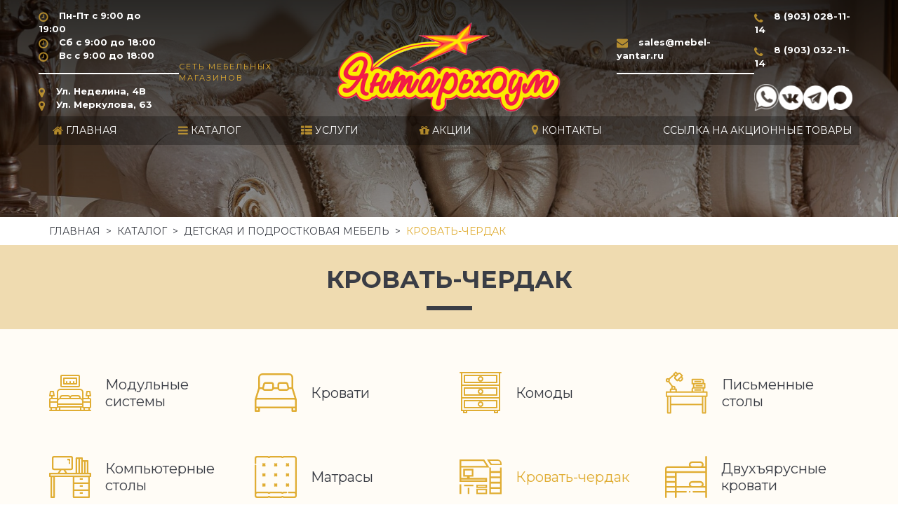

--- FILE ---
content_type: text/html; charset=UTF-8
request_url: https://mebel-yantar.ru/catalog/detskaya-i-podrostkovaya-mebel/krovat-cherdak/
body_size: 10510
content:
<!DOCTYPE html>
<html lang="ru">

<head>
  <meta charset="UTF-8">
  <base href="https://mebel-yantar.ru/">
  <meta http-equiv="X-UA-Compatible" content="IE=edge">
  <title>Кровать-чердак  в магазине Янтарь</title>
  <meta name="yandex-verification" content="8e2431f164e5319a" />
  <meta name="Access-Control-Allow-Origin" content="*" />
  <meta name="Access-Control-Allow-Headers" content="*" />
  <meta name="keywords" content="Кровать-чердак в детскую комнату. Большой выбор решений для оборудования интерьера с применением детской и подростковой мебели, специально разработанной по назначению. Бесплатная доставка в Липецке." />
  <meta name="description" content="Кровать-чердак в детскую комнату. Большой выбор решений для оборудования интерьера с применением детской и подростковой мебели, специально разработанной по назначению. Бесплатная доставка в Липецке." />
  <meta name="viewport" content="width=device-width, initial-scale=1">
  <meta name="format-detection" content="telephone=no">
  <meta name="format-detection" content="address=no">
  <link rel="stylesheet" type="text/css" href="./assets/yantar48/style/style.min.css">
  <link rel="shortcut icon" href="/favicon.ico" type="image/x-icon">
  <style>
    .pagination {
    display: flex;
    padding-left: 0;
    list-style: none;
    border-radius: .25rem;
    justify-content: center
}

.page-link {
    position: relative;
    display: block;
    padding: .5rem .75rem;
    margin-left: -1px;
    line-height: 1.25;
    color: #000;
    background-color: #fff;
    border: 1px solid #dee2e6
}

.page-link:hover {
    z-index: 2;
    color: #000;
    text-decoration: none;
    background-color: #EFDBB0;
    border-color: #dee2e6
}

.page-link:focus {
    z-index: 2;
    outline: 0;
    box-shadow: 0 0 0 .2rem rgba(0,123,255,.25)
}

.page-link:not(:disabled):not(.disabled) {
    cursor: pointer
}

.page-item:first-child .page-link {
    margin-left: 0;
    border-top-left-radius: .25rem;
    border-bottom-left-radius: .25rem
}

.page-item:last-child .page-link {
    border-top-right-radius: .25rem;
    border-bottom-right-radius: .25rem
}

.page-item.active .page-link {
    z-index: 1;
    color: #000;
    background-color: #EFDBB0;
    border-color: #EFDBB0;
}

.page-item.disabled .page-link {
    color: #6c757d;
    pointer-events: none;
    cursor: auto;
    background-color: #fff;
    border-color: #dee2e6
}

.pagination-lg .page-link {
    padding: .75rem 1.5rem;
    font-size: 1.25rem;
    line-height: 1.5
}

.pagination-lg .page-item:first-child .page-link {
    border-top-left-radius: .3rem;
    border-bottom-left-radius: .3rem
}

.pagination-lg .page-item:last-child .page-link {
    border-top-right-radius: .3rem;
    border-bottom-right-radius: .3rem
}

.pagination-sm .page-link {
    padding: .25rem .5rem;
    font-size: .875rem;
    line-height: 1.5
}

.pagination-sm .page-item:first-child .page-link {
    border-top-left-radius: .2rem;
    border-bottom-left-radius: .2rem
}

.pagination-sm .page-item:last-child .page-link {
    border-top-right-radius: .2rem;
    border-bottom-right-radius: .2rem
}

.menu_head_item {
  position: relative;
}

.submenu2 {
  list-style-type: none;
  padding-left: 18px;
  padding-bottom: 6px;
  padding-top: 10px;
  position: absolute;
  width: 320px;
  background-color: rgba(0,0,0,.7);
  display: none;
}

.menu_head_item2 {
  padding: 4px 0;
}

.content_wr p {
  padding-bottom: 12px;
}

.content_wr h1 {padding-bottom: 12px;}
.content_wr h2 {padding-bottom: 12px;}
.content_wr h3 {padding-bottom: 12px;}

.seo {
 padding-bottom: 32px; 
}

.seo .block_title {
  margin-bottom: 24px;
}

.seo p {
  padding: 0 0 12px;
}

.icon.logo_footer:before {
  background: url("logo_new3.png") center no-repeat !important;
  background-size:100% !important;
}

</style>
  <link href='https://fonts.googleapis.com/css?family=Montserrat:400,500,700&subset=cyrillic' rel='stylesheet'
    type='text/css'>
  <link href='https://fonts.googleapis.com/css?family=Cormorant+Infant:600,700italic&subset=cyrillic' rel='stylesheet'
    type='text/css'>
<link rel="stylesheet" href="/assets/components/ajaxform/css/default.css" type="text/css" />
</head>

<body>
  <header class="header">
    <div class="container">
      <div class="row_head justify-content-between">
        <div class="col_head col_head_pn_pt">
          <span class="icon time_work_2"></span><span>Пн-Пт с 9:00 до 19:00</span><br>
          <span class="icon time_work_2"></span><span>Сб с 9:00 до 18:00</span><br>
          <span class="icon time_work_2"></span><span>Вс с 9:00 до 18:00</span><br>
          <div class="line_header"></div>
          <span class="icon shops"></span><span class="addr_head">Ул. Неделина, 4B</span><br>
          <span class="icon shops"></span><span class="addr_head">Ул. Меркулова, 63</span>
        </div>
        <div class="col_head col_head_mod" style="align-self: flex-end;">
          <!-- <div class="line_header"></div> -->
          <p style="padding-bottom:41px;">Сеть мебельных магазинов</p>
        </div>
<a href="https://mebel-yantar.ru/" class="col_head col_head_logo" style="display:block;">
  <img src="/assets/yantar48/img/index/logo_new3.png" style="width: 80%; min-height: 90%; margin-top: 20px;"> 
          <!--   <i class="icon logo"></i>--><!--
<svg width="379" height="157" viewBox="0 0 379 157" fill="none" xmlns="http://www.w3.org/2000/svg" class="svg_logo">
<g filter="url(#filter0_d)">
<path fill-rule="evenodd" clip-rule="evenodd" d="M40.6852 59.7143C25.8054 66.5715 6.20406 84.2857 1.91181 94.4286C-0.377396 99.8572 -0.663547 106.857 1.33951 110.571C4.63023 116.571 20.2254 117.571 36.3929 112.714C39.9698 111.714 42.8313 111.143 42.8313 111.571C42.8313 114.571 32.1007 130 24.8038 137.571L15.9332 146.714L9.35171 145.714C2.77026 144.714 1.91181 145.286 3.62871 149.714C4.77331 152.857 10.6394 152.571 17.9362 149C26.5207 145 40.9713 129 45.979 118.143C50.2712 109 54.2773 104.857 58.8557 104.857C60.2865 104.857 61.4311 105 61.4311 105.143C61.4311 105.429 60.4295 109.143 59.2849 113.429C53.9912 133.143 57.8542 145 69.7294 145.429C73.0202 145.429 76.454 144.714 77.3124 143.857C79.1724 142 78.6001 141.571 71.1602 140C62.4326 138.143 60.7157 130.286 65.5802 116.143C67.011 111.857 68.5848 106 69.1571 103C70.4448 96 67.2971 94.5715 59.5711 98.8572C56.4234 100.571 53.5619 101.714 53.2758 101.429C52.9896 101.143 54.9927 95.5715 57.7111 89C64.4356 72.4286 65.4372 65.2857 61.4311 60.1429C57.568 55.1429 50.5574 55 40.6852 59.7143ZM55.8511 63.5715C58.4265 66.1429 58.8557 67.7143 58.1403 73.4286C56.9957 83.1429 48.9835 103.143 45.2636 105.571C40.9713 108.286 23.8023 111.143 17.507 110.143C10.6394 109 8.49326 106.857 8.49326 101C8.49326 95.1429 9.92402 92.2857 17.507 82.2857C23.9454 73.8572 34.2468 65.7143 42.4021 62.7143C49.9851 60 52.4173 60.1429 55.8511 63.5715Z" fill="url(#logo-gradient)"/>
<path fill-rule="evenodd" clip-rule="evenodd" d="M293.356 79.7144C291.21 82.2858 277.475 143.714 277.475 150.857C277.475 151.572 278.619 152 280.193 152C283.198 152 284.628 148.286 284.628 140.429C284.628 132.143 287.776 119.143 289.636 119.143C290.638 119.143 293.785 120.143 296.504 121.286C304.802 124.714 308.665 124 314.674 118C322.829 109.857 325.548 96.1429 321.256 85.5715C317.25 76.1429 310.668 75.8572 301.368 84.7144L295.931 89.8572L296.933 83.7144C297.934 77.5715 296.504 75.8572 293.356 79.7144ZM316.534 87.7144C318.537 91.4287 318.966 94.7144 318.394 100.429C317.679 108.857 314.531 114.286 308.522 117.714C305.231 119.572 304.087 119.572 298.793 117.714C295.502 116.572 292.068 114.572 291.353 113.286C287.633 107.286 304.659 81.0001 311.383 82.2858C312.814 82.5715 315.103 85.0001 316.534 87.7144Z" fill="url(#logo-gradient)"/>
<path fill-rule="evenodd" clip-rule="evenodd" d="M343.003 80.7143C341.572 81.5715 340.428 83.1429 340.428 84.2857C340.428 85.4286 338.711 89.5715 336.708 93.5715C332.416 102.286 330.699 113.857 333.274 117C335.706 119.857 342.717 119.714 350.157 116.286C354.878 114.143 356.881 112.143 359.028 107.429C362.461 99.7143 362.604 97.2857 359.314 94.4286C354.735 90.2857 343.289 91.8572 343.289 96.5715C343.289 98.2857 348.726 98 349.728 96.2857C351.158 93.8572 354.592 94.7143 356.166 97.7143C357.311 99.8572 357.168 101.857 355.308 105.571C350.443 116 338.425 119.714 335.563 111.857C334.562 108.857 335.42 105.714 340.285 95C346.58 81.4286 347.152 78.2857 343.003 80.7143Z" fill="url(#logo-gradient)"/>
<path fill-rule="evenodd" clip-rule="evenodd" d="M248.144 82.8572C240.99 86.4286 235.84 92.2857 231.547 101.143C224.108 116.571 224.68 127.714 232.692 127.714C236.841 127.714 248.86 121.286 248.86 119.143C248.86 118.286 249.575 117.714 250.29 117.714C251.149 117.714 251.721 118.571 251.721 119.714C251.721 120.857 252.723 122.714 253.867 124C257.015 127.143 261.593 124.714 267.889 116.429C274.184 108.286 279.764 96.7143 278.333 95.2857C277.045 94 275.042 96.5714 267.602 109.143C258.303 124.714 253.009 125 259.447 109.714C261.45 104.571 263.596 97.5715 264.169 94.1429C264.884 88.7143 264.455 87.4286 261.307 84.2857C257.015 80 254.153 79.7143 248.144 82.8572ZM256.443 87C261.021 91.5715 253.867 108.571 243.28 118.143C233.98 126.571 228.686 124.143 230.832 112.714C232.12 106.143 242.135 91.4286 247.858 87.8572C253.295 84.2857 253.724 84.2857 256.443 87Z" fill="url(#logo-gradient)"/>
<path fill-rule="evenodd" clip-rule="evenodd" d="M161.584 86.5714C160.01 88.2857 158.722 91.4286 158.722 93.7143C158.722 95.8572 156.147 103.714 152.999 111.143C149.851 118.429 147.276 126.571 147.276 129C147.276 133 147.562 133.429 149.995 132C151.568 131.286 156.147 125.143 160.153 118.429C168.737 104.143 173.888 97.7143 176.75 97.7143C179.897 97.7143 179.182 102.143 174.174 114.857C170.025 125.429 169.882 126.571 172.028 128.714C174.031 130.714 175.033 129.857 183.474 116.857C196.78 96.2857 201.072 93.7143 196.78 108.857C193.632 120.143 193.776 125.857 197.209 127.714C201.072 129.714 200.929 129.714 206.509 124.714C211.803 120.143 221.103 106.143 221.961 101.429C223.106 95 218.528 98.2857 212.948 108C205.937 120.143 203.219 123.714 201.502 122.571C199.355 121.286 200.071 114.857 203.362 104.714C208.798 87.7143 203.648 86.2857 189.769 101C182.33 109 181.614 109.429 182.616 105.571C184.476 98.1429 184.046 91.4286 181.471 90.8572C178.323 90.2857 170.168 96.1429 164.874 103.143C159.294 110.571 158.865 109.286 163.73 98.8572C167.307 91.1429 168.451 83.4286 165.876 83.4286C165.161 83.4286 163.301 84.8572 161.584 86.5714Z" fill="url(#logo-gradient)"/>
<path fill-rule="evenodd" clip-rule="evenodd" d="M103.638 95.7144C101.635 97.8572 98.7737 103.143 97.1999 107.572C95.483 111.857 93.4799 116.429 92.6215 117.429C90.6184 119.714 89.4738 139.143 91.1908 139.143C93.48 139.143 95.3399 135.857 96.4845 129.857C97.7722 122.714 99.4891 120.571 103.924 120.571C105.784 120.571 109.504 119.714 112.223 118.571C114.798 117.429 117.374 116.857 117.66 117.286C118.089 117.571 117.803 120.143 116.944 123C112.938 137.571 123.24 140.571 135.258 128.143C139.407 123.714 144.272 114.143 144.415 110.143C144.415 105.143 141.553 107.857 136.832 117.286C131.967 127.143 125.958 133.143 122.953 131.286C120.378 129.714 122.095 122.286 127.818 109.286C130.68 103.143 132.969 97.2858 132.969 96.4286C132.969 92.4286 127.675 96.0001 124.384 102.143C122.381 105.857 119.949 109.714 118.947 111C116.944 113.429 102.064 117.286 100.634 115.857C100.204 115.429 102.351 110.286 105.641 104.429C108.932 98.5715 111.507 93.4286 111.507 92.8572C111.507 90.7144 106.786 92.4286 103.638 95.7144Z" fill="url(#logo-gradient)"/>
<path d="M79.3152 90.7143C100.347 69 129.392 50.5715 163.73 39.1429C244.424 12 318.68 21.8572 341.858 73.5715H345.578C323.974 19 246.856 8.85719 162.442 37.1429C126.673 49.1429 96.3412 68.2858 74.5938 90.7143H79.3152Z" fill="url(#logo-gradient)"/>
<path d="M344.577 0L343.861 18.5714L375.052 18.8571L338.711 35L337.852 51.8571L321.255 41.8571L248.001 71.4286L296.217 35.2857L261.307 18.8571L320.54 18.7143L344.577 0Z" fill="url(#logo-gradient)"/>
</g>
<defs>
<filter id="filter0_d" x="0" y="0" width="378.052" height="157" filterUnits="userSpaceOnUse" color-interpolation-filters="sRGB">
<feFlood flood-opacity="0" result="BackgroundImageFix"/>
<feColorMatrix in="SourceAlpha" type="matrix" values="0 0 0 0 0 0 0 0 0 0 0 0 0 0 0 0 0 0 127 0"/>
<feOffset dx="3" dy="5"/>
<feColorMatrix type="matrix" values="0 0 0 0 0 0 0 0 0 0 0 0 0 0 0 0 0 0 0.15 0"/>
<feBlend mode="normal" in2="BackgroundImageFix" result="effect1_dropShadow"/>
<feBlend mode="normal" in="SourceGraphic" in2="effect1_dropShadow" result="shape"/>
</filter>
<linearGradient id="logo-gradient" x1="0%" y1="0%" x2="80%" y2="0%" >  
<stop offset="0%" stop-color="#ffff00">
  <animate attributeName="stop-color" values="#ffff00;#ff0000;#ffff00;#ff0000;#ffff00" dur="10s" repeatCount="indefinite"></animate>
</stop>
<stop offset="100%" stop-color="#ff0000">
<animate attributeName="stop-color" values="#ff0000;#ffff00;#ff0000;#ffff00;#ff0000" dur="10s" repeatCount="indefinite"></animate>
</stop>
</linearGradient>
</defs>
</svg> -->
</a>
        <div class='navbar-toggle' title='Menu'>
          <div class='bar1'></div>
          <div class='bar2'></div>
          <div class='bar3'></div>
        </div>
        <div class="col_head col_head_mod">
          <span class="icon email"></span><a href="mailto:sales@mebel-yantar.ru">sales@mebel-yantar.ru</a>
          <div class="line_header"></div>
          <!-- <p>Furniture network</p> -->
          <!--
          <div class="col_head_tel col_head_tel_3"><span class="icon phone_3"></span><a class="callback_head2"
              href="#">Перезвонить?</a>
          </div>
          -->
        </div>
        <div class="col_head col_head_tel_cb">
          <div class="col_head_tel"><span class="icon phone_2"></span><a href="tel:89030281114">8 (903) 028-11-14</a>
          </div>
          <div class="col_head_tel"><span class="icon phone_2"></span><a href="tel:89030321114">8 (903) 032-11-14</a>
          </div>
          <div class="col-whats-app">
            <div class="social">
              <a href="https://wa.me/79623500606"><img src="whatsapp.png"></a>
              <a href="https://vk.com/mebel_yantar"><img src="vk.png"></a>
              <a href="https://t.me/yantarhome"><img src="tg.png"></a>
              <a href="https://max.ru/mebel_yantar"><img src="max.png"></a>
            </div>
          </div>
          <style>
            .social {
              display: flex;
              align-items: center;
              gap: 10px;
              margin-top: 10px;
            }
            
            .social img {
              width: 35px;
            }
          </style>
          <!--<div class="col_head_tel col_head_tel_3"><span class="icon phone_3"></span><a class="callback_head"-->
          <!--    href="#">Перезвонить?</a>-->
          <!--</div>-->
        </div>
      </div>
    </div>
    <div class="menu_head_wrap">
      <div class="container">
            <div class="time_work_mob_wrap" style="display:block;">
              <div class="time_work_mob">
                <span class="icon time_work_2"></span><span>Пн-Пт с 9:00 до 19:00</span>
              </div>
              <div class="time_work_mob">
                <span class="icon time_work_2"></span><span>Сб с 9:00 до 18:00</span>
              </div>
              <div class="time_work_mob">
                <span class="icon time_work_2"></span><span>Вс с 9:00 до 17:00</span>
              </div>
              <div class="time_work_mob">
                <span class="icon email"></span><a href="mailto:info@yantar48.ru">info@yantar48.ru</a>
              </div>
            </div>
        <div class="row">
                <ul class="menu_head"><li class="menu_head_item first"><a href="" ><span class="icon home"></span> Главная</a></li><li class="menu_head_item active"><a href="catalog/" ><span class="icon catalog"></span> Каталог</a><ul class="submenu2"><li class="menu_head_item2"><a href="catalog/myagkaya-mebel/">Мягкая мебель</a></li><li class="menu_head_item2"><a href="catalog/gostinye/">Гостиные</a></li><li class="menu_head_item2"><a href="catalog/spalni/">Спальни</a></li><li class="menu_head_item2"><a href="catalog/shkafyi-i-shkafyi-kupe/">Шкафы, шкафы-купе</a></li><li class="menu_head_item2"><a href="catalog/detskaya-i-podrostkovaya-mebel/">Детская и подростковая мебель</a></li><li class="menu_head_item2"><a href="catalog/ofisnaya-mebel/">Офисная мебель</a></li><li class="menu_head_item2"><a href="catalog/prixozhie/">Прихожие</a></li><li class="menu_head_item2"><a href="catalog/kuxni/">Кухни</a></li><li class="menu_head_item2"><a href="catalog/obedennyie-gruppyi/">Обеденные группы</a></li></ul></li><li class="menu_head_item"><a href="uslugi/" ><span class="icon uslugi"></span> Услуги</a></li><li class="menu_head_item"><a href="action/" ><span class="icon akcii"></span> Акции</a><ul class="submenu2"><li class="menu_head_item2"><a href="action/stilnaya-mebel-po-superczene-–-uzhe-v-yantarxoum!">Стильная мебель по суперцене – уже в Янтарьхоум!</a></li><li class="menu_head_item2"><a href="action/dostavka-mebeli-po-gorodu-—-besplatno!">Доставка мебели по городу — БЕСПЛАТНО!</a></li><li class="menu_head_item2"><a href="action/luchshie-czenyi-v-«yantarxoum»!">Отдадим еще дешевле!</a></li></ul></li><li class="menu_head_item"><a href="contacts" ><span class="icon shops"></span> Контакты</a></li><li class="menu_head_item last"><a href="https//akcii.mebel-yantar.ru" >Ссылка на акционные товары</a></li></ul>
          <!--<ul class="menu_head">
          <li class="menu_head_item"><span class="icon home"></span><a href="/">Главная</a></li>
          <li class="menu_head_item"><span class="icon catalog"></span><a href="/catalog">Каталог</a></li>
          <li class="menu_head_item"><span class="icon uslugi"></span><a href="/uslugi">Услуги</a></li>
          <li class="menu_head_item"><span class="icon akcii"></span><a href="/action">Акции</a></li>
          <li class="menu_head_item"><span class="icon sale"></span><a href="/sale">Распродажа</a></li>
          <li class="menu_head_item"><span class="icon shops"></span><a href="/shops">Контакты</a></li>
          </ul>-->
        </div>
        <div class="col_head_tel col_head_tel_3 col_head_tel_mob"><span class="icon phone_3"></span><a class="callback_head"
          href="#">Перезвонить?</a>
        </div>
      </div>
    </div>
  </header>
<div class="bg_sale"></div>
<div class="container">
  <ul class="breadcrbs"><li class="bread_item2"><a href="">Главная</a></li>&nbsp; > &nbsp;<li class="bread_item2"><a href="catalog/">Каталог</a></li>&nbsp; > &nbsp;<li class="bread_item2"><a href="catalog/detskaya-i-podrostkovaya-mebel/">Детская и подростковая мебель</a></li>&nbsp; > &nbsp;<li class="bread_item">Кровать-чердак</li></ul>
</div>
<section class="mebel_sale">
  <div class="block_title ">
    <h2>Кровать-чердак</h2>
    <div class="block_title_line"></div>
</div>

  <div class="catalog_list">
  <div class="container">
    <div class="row">
      <div class="col-md-12">
        <div class="row">
            <div class="d-flex flex-wrap df w-100"><a href="catalog/detskaya-i-podrostkovaya-mebel/garnituryi/" class="col-lg-3 col-md-4 col-sm-6 cat_list_block"><i class="icon garnitury-sp"></i><p class="cat_list_ttl first">Модульные системы</p></a><a href="catalog/detskaya-i-podrostkovaya-mebel/krovati/" class="col-lg-3 col-md-4 col-sm-6 cat_list_block"><i class="icon krovati"></i><p class="cat_list_ttl ">Кровати</p></a><a href="catalog/detskaya-i-podrostkovaya-mebel/komodyi/" class="col-lg-3 col-md-4 col-sm-6 cat_list_block"><i class="icon komody"></i><p class="cat_list_ttl ">Комоды</p></a><a href="catalog/detskaya-i-podrostkovaya-mebel/pismennyie-stolyi/" class="col-lg-3 col-md-4 col-sm-6 cat_list_block"><i class="icon pismen-stoly"></i><p class="cat_list_ttl ">Письменные столы</p></a><a href="catalog/detskaya-i-podrostkovaya-mebel/kompyuternyie-stolyi/" class="col-lg-3 col-md-4 col-sm-6 cat_list_block"><i class="icon komp-stoly"></i><p class="cat_list_ttl ">Компьютерные столы</p></a><a href="catalog/detskaya-i-podrostkovaya-mebel/matrasyi/" class="col-lg-3 col-md-4 col-sm-6 cat_list_block"><i class="icon matrasy"></i><p class="cat_list_ttl ">Матрасы</p></a><a href="catalog/detskaya-i-podrostkovaya-mebel/krovat-cherdak/" class="col-lg-3 col-md-4 col-sm-6 cat_list_block"><i class="icon krovat-cherdak"></i><p class="cat_list_ttl aktt">Кровать-чердак</p></a><a href="catalog/detskaya-i-podrostkovaya-mebel/dvuxyarusnyie-krovati/" class="col-lg-3 col-md-4 col-sm-6 cat_list_block"><i class="icon dvuhyarus-krovat"></i><p class="cat_list_ttl ">Двухъярусные кровати</p></a><a href="catalog/detskaya-i-podrostkovaya-mebel/ofisnyie-kresla/" class="col-lg-3 col-md-4 col-sm-6 cat_list_block"><i class="icon kresla-ofis"></i><p class="cat_list_ttl last">Офисные кресла</p></a></div>
        </div>
      </div>
    </div>
  </div>
</div>

  <div class="container">
    <div class="row">
            <div class="col-xl-3 col-lg-4 col-md-6 d-flex">
  <a href="catalog/detskaya-i-podrostkovaya-mebel/krovat-cherdak/krovat-cherdak-coolboy-№1" class="sale_block">
    <div>
<img src="/assets/components/phpthumbof/cache/_%D1%87%D0%B5%D1%80%D0%B4%D0%B0%D0%BA_%D0%9F%D0%9B1.6043ac9e7af8a72b94b91a064c35e6b2.jpg" alt="Кровать-чердак "Coolboy" №1" >
</div>
    <p></p>
    <h3>Кровать-чердак "Coolboy" №1</h3>
  </a>
</div>
<div class="col-xl-3 col-lg-4 col-md-6 d-flex">
  <a href="catalog/detskaya-i-podrostkovaya-mebel/krovat-cherdak/krovat-cherdak-coolboy-№2" class="sale_block">
    <div>
<img src="/assets/components/phpthumbof/cache/_%D1%87%D0%B5%D1%80%D0%B4%D0%B0%D0%BA_%D0%9D%D0%9B3.28e1a29c8c746ca35604ccb79c2db49f.jpg" alt="Кровать-чердак "Coolboy" №2" >
</div>
    <p></p>
    <h3>Кровать-чердак "Coolboy" №2</h3>
  </a>
</div>
<div class="col-xl-3 col-lg-4 col-md-6 d-flex">
  <a href="catalog/detskaya-i-podrostkovaya-mebel/krovat-cherdak/krovat-cherdak-edinorozhek-№1" class="sale_block">
    <div>
<img src="/assets/components/phpthumbof/cache/_%D1%87%D0%B5%D1%80%D0%B4%D0%B0%D0%BA_%D0%9F%D0%9B1.6043ac9e7af8a72b94b91a064c35e6b2.jpg" alt="Кровать-чердак "Единорожек" №1" >
</div>
    <p></p>
    <h3>Кровать-чердак "Единорожек" №1</h3>
  </a>
</div>
<div class="col-xl-3 col-lg-4 col-md-6 d-flex">
  <a href="catalog/detskaya-i-podrostkovaya-mebel/krovat-cherdak/krovat-cherdak-edinorozhek-№2" class="sale_block">
    <div>
<img src="/assets/components/phpthumbof/cache/_%D1%87%D0%B5%D1%80%D0%B4%D0%B0%D0%BA_%D0%9D%D0%9B1.6043ac9e7af8a72b94b91a064c35e6b2.jpg" alt="Кровать-чердак "Единорожек" №2" >
</div>
    <p></p>
    <h3>Кровать-чердак "Единорожек" №2</h3>
  </a>
</div>
<div class="col-xl-3 col-lg-4 col-md-6 d-flex">
  <a href="catalog/detskaya-i-podrostkovaya-mebel/krovat-cherdak/krovat-cherdak-sonya-nizkaya-s-pryamoj-lestniczej" class="sale_block">
    <div>
<img src="/assets/components/phpthumbof/cache/_%D0%BD%D0%B8%D0%B7%D0%BA%D0%B0%D1%8F1.0658102b494e6cd5e200e27f74aa5e3b.jpg" alt="Кровать-чердак "Соня" низкая с прямой лестницей" >
</div>
    <p></p>
    <h3>Кровать-чердак "Соня" низкая с прямой лестницей</h3>
  </a>
</div>
<div class="col-xl-3 col-lg-4 col-md-6 d-flex">
  <a href="catalog/detskaya-i-podrostkovaya-mebel/krovat-cherdak/krovat-cherdak-sonya-nizkaya-s-naklonnoj-lestniczej" class="sale_block">
    <div>
<img src="/assets/components/phpthumbof/cache/_%D0%BD%D0%B8%D0%B7%D0%BA%D0%B0%D1%8F_%D0%BD%D0%B0%D0%BA%D0%BB%D0%BE%D0%BD1.0658102b494e6cd5e200e27f74aa5e3b.jpg" alt="Кровать-чердак "Соня" низкая с наклонной лестницей" >
</div>
    <p></p>
    <h3>Кровать-чердак "Соня" низкая с наклонной лестницей</h3>
  </a>
</div>
<div class="col-xl-3 col-lg-4 col-md-6 d-flex">
  <a href="catalog/detskaya-i-podrostkovaya-mebel/krovat-cherdak/krovat-cherdak-sonya-poluvyisokaya" class="sale_block">
    <div>
<img src="/assets/components/phpthumbof/cache/_%D0%BF%D0%BE%D0%BB%D1%83%D0%B2%D1%8B%D1%81%D0%BE%D0%BA%D0%B0%D1%8F1.0658102b494e6cd5e200e27f74aa5e3b.jpg" alt="Кровать-чердак "Соня" полувысокая с прямой лестницей" >
</div>
    <p></p>
    <h3>Кровать-чердак "Соня" полувысокая с прямой лестницей</h3>
  </a>
</div>
<div class="col-xl-3 col-lg-4 col-md-6 d-flex">
  <a href="catalog/detskaya-i-podrostkovaya-mebel/krovat-cherdak/krovat-cherdak-sonya-poluvyisokaya-s-naklonnoj-lestniczej" class="sale_block">
    <div>
<img src="/assets/components/phpthumbof/cache/_%D0%BF%D0%BE%D0%BB%D1%83%D0%B2%D1%8B%D1%81%D0%BE%D0%BA%D0%B0%D1%8F_%D0%BD%D0%B0%D0%BA%D0%BB%D0%BE%D0%BD1.0658102b494e6cd5e200e27f74aa5e3b.jpg" alt="Кровать-чердак "Соня" полувысокая с наклонной лестницей" >
</div>
    <p></p>
    <h3>Кровать-чердак "Соня" полувысокая с наклонной лестницей</h3>
  </a>
</div>
<div class="col-xl-3 col-lg-4 col-md-6 d-flex">
  <a href="catalog/detskaya-i-podrostkovaya-mebel/krovat-cherdak/krovat-cherdak-kapriz-1-elochki" class="sale_block">
    <div>
<img src="/assets/components/phpthumbof/cache/-1%202.6649d59f2e798c6aef29ae5f4860f36b.jpg" alt="Кровать-чердак Каприз-1 Елочки" 0>
</div>
    <p></p>
    <h3>Кровать-чердак Каприз-1 Елочки</h3>
  </a>
</div>
<div class="col-xl-3 col-lg-4 col-md-6 d-flex">
  <a href="catalog/detskaya-i-podrostkovaya-mebel/krovat-cherdak/krovat-cherdak-kapriz-2" class="sale_block">
    <div>
<img src="/assets/components/phpthumbof/cache/%20223.6649d59f2e798c6aef29ae5f4860f36b.jpg" alt="Кровать-чердак Каприз-2" 0>
</div>
    <p></p>
    <h3>Кровать-чердак Каприз-2</h3>
  </a>
</div>
<div class="col-xl-3 col-lg-4 col-md-6 d-flex">
  <a href="catalog/detskaya-i-podrostkovaya-mebel/krovat-cherdak/krovat-cherdak-kapriz-8" class="sale_block">
    <div>
<img src="/assets/components/phpthumbof/cache/-8%202.6649d59f2e798c6aef29ae5f4860f36b.jpg" alt="Кровать-чердак Каприз-8" 0>
</div>
    <p></p>
    <h3>Кровать-чердак Каприз-8</h3>
  </a>
</div>
    </div>
  </div>
</section>

<section class="novelty" hidden>
  <div class="block_title ">
    <h2>Лидеры продаж</h2>
    <div class="block_title_line"></div>
</div>
  <div class="novelty_carousel_wrap">
    <div class="container">
      <div class="row2">
        <div class="owl-carousel novelty_carousel_4">
            <a href="catalog/kuxni/garnituryi/loft" class="sale_block sale_block_mod">
  <div class="item">
    <img src="/assets/components/phpthumbof/cache/12.265c040951025cc7d798187f40c9dc0b.jpg" alt="Кровать-чердак"  draggable="false"/>
</div>
  <p></p>
  <h3>Лофт</h3>
</a>
<a href="catalog/prixozhie/prixozhie/prixozhaya-sorento" class="sale_block sale_block_mod">
  <div class="item">
    <img src="/assets/components/phpthumbof/cache/meb_grad_prihozhaya_sorento_dub-bonifatsij.f7d16ade7de0b26f3d9464d21cc3ff8f.jpg" alt="Кровать-чердак"  draggable="false"/>
</div>
  <p></p>
  <h3>Прихожая "Соренто"</h3>
</a>
        </div>
      </div>
    </div>
  </div>
</section>
<section class="seo">
    <div class="block_title ">
    <h2>Кровать-чердак  в магазине Янтарь</h2>
    <div class="block_title_line"></div>
</div>
  <div class="container">
    <div class="row flex-row" style="display:flex;align-items:center;justify-content:space-between;">
      <div style="width:50%;"><p>Контент готовится к публикации.</p></div>
      <div style="width:40%;height:500px;overflow:hidden;position:relative;"><iframe style="width:100%;height:100%;border:1px solid #e6e6e6;border-radius:8px;box-sizing:border-box" src="https://yandex.ru/maps-reviews-widget/47329829703?comments"></iframe><a href="https://yandex.ru/maps/org/yantar_khoum/47329829703/" target="_blank" style="box-sizing:border-box;text-decoration:none;color:#b3b3b3;font-size:10px;font-family:YS Text,sans-serif;padding:0 20px;position:absolute;bottom:8px;width:100%;text-align:center;left:0;overflow:hidden;text-overflow:ellipsis;display:block;max-height:14px;white-space:nowrap;padding:0 16px;box-sizing:border-box">Янтарь хоум на карте Липецка — Яндекс Карты</a></div>
    </div>
    <style>
      .row p {
        text-align:justify;
      }
    </style>
  </div>
</section>

<style>
  @media screen and (max-width:906px) {
    .flex-row {
      flex-direction: column !important;
      gap: 20px;
    }
    
    .flex-row div {
      width: 100% !important;
      padding: 0 20px;
    }
  }
</style>
<footer class="footer">
  <div class="container">
    <div class="row justify-content-between">
     <div class="col-12"><a href="https://mebel-yantar.ru/"><span class="icon logo_footer"></span></a></div>
      <div class="col_foot col_foot_mod">
        <div class="logo_foot_text">Сеть мебельных магазинов</div>
        <div class="footer-flex-box">
          <div class="footer-flex-box-left">
            <div class="foot_info"><span class="icon phone_2"></span><a href="tel:89030281114">8 (903) 028-11-14</a></div>
            <div class="foot_info"><span class="icon phone_2"></span><a href="tel:89030321114">8 (903) 032-11-14</a></div>
          </div>
          <style>
            .footer-flex-box {
              display: flex;
              align-items: center;
              gap: 30px;
            }
            
            .footer-flex-box-right svg {
              width: 30px;
              height: 30px;
            }
          </style>
        </div>
        <div class="foot_info"><span class="icon email"></span><a href="mailto:sales@mebel-yantar.ru">sales@mebel-yantar.ru</a></div>
        <div class="foot_info"><span class="icon time_work_2"></span><span>Пн-Пт с 9:00 до 19:00</span></div>
        <div class="foot_info"><span class="icon time_work_2"></span><span>Сб с 9:00 до 18:00</span></div>
        <div class="foot_info"><span class="icon time_work_2"></span><span>Вс с 9:00 до 18:00</span></div>
      </div>
      <div class="col_foot">
        <h4>Компания</h4>
        <ul class="foot_menu">
          <li class="foot_item"><a href="servis/o-nas">О нас</a></li>
          <li class="foot_item"><a href="servis/vakansii">Вакансии</a></li>
      <!--    <li class="foot_item"><a href="#">Раскрытие информации</a></li> -->
          <li class="foot_item"><a href="contacts">Контакты</a></li>
        </ul>
      </div>
      <div class="col_foot">
        <h4>Сервис</h4>
        <ul class="foot_menu">
          <li class="foot_item"><a href="servis/usloviya-pokupki">Оформление покупки и оплата</a></li>
          <li class="foot_item"><a href="servis/dostavka">Доставка</a></li>
          <li class="foot_item"><a href="servis/sborka">Сборка</a></li>
          <li class="foot_item"><a href="servis/garantiya">Гарантия</a></li>
        </ul>

      </div>
      <div class="col_foot">
        <h4>Продукция</h4>
        <ul class="foot_menu">
          <li class="foot_item"><a href="catalog/spalni/">Спальни</a></li>
          <li class="foot_item"><a href="catalog/gostinye/">Гостиные</a></li>
          <li class="foot_item"><a href="catalog/myagkaya-mebel/">Мягкая мебель</a></li>
          <li class="foot_item"><a href="catalog/shkafyi-i-shkafyi-kupe/">Шкафы-купе</a></li>
          <li class="foot_item"><a href="catalog/ofisnaya-mebel/">Офисная мебель</a></li>
        </ul>

      </div>
      <div class="col_foot">
        <h4>Продукция</h4>
        <ul class="foot_menu">
          <li class="foot_item"><a href="catalog/kuxni/">Кухни</a></li>
          <li class="foot_item"><a href="catalog/detskaya-i-podrostkovaya-mebel/">Детские</a></li>
          <li class="foot_item"><a href="catalog/prixozhie/">Прихожие</a></li>
          <li class="foot_item"><a href="catalog/obedennyie-gruppyi/">Обеденные группы</a></li>
        </ul>

      </div>
    </div>
    <div class="row" style="display: flex;justify-content:space-between;">
      <div class="foot_links">
        <!-- <a href="#" class="callback_head2">Обратная связь</a> -->
        <a href="https://vk.com/mebel_yantar" target="_blank"><span class="icon vk"></span></a>
        <a href="https://ok.ru/mebelyantar" target="_blank"><span class="icon ok"></span></a>
    <!--    <a href="https://www.instagram.com/iantarlipezkmebel" target="_blank"><span class="icon instagram"></span></a> -->
        <a href="politika-konfidenczialnosti">Политика конфиденциальности</a>
        <a href="informacziya-o-publichnoj-oferte">Информация о публичной оферте</a>
      </div>
      <div class="footer__right">
        <div class="social">
          <a href="https://wa.me/79623500606"><img src="whatsapp.png"></a>
          <a href="https://vk.com/mebel_yantar"><img src="vk.png"></a>
          <a href="https://t.me/yantarhome"><img src="tg.png"></a>
          <a href="https://max.ru/mebel_yantar"><img src="max.png"></a>
        </div>
        <iframe src="https://yandex.ru/sprav/widget/rating-badge/47329829703?type=rating" width="150" height="50" frameborder="0" float="right"></iframe>
      </div>
        <style>
          .footer__right {
            display: flex;
            align-items: center;
            gap: 100px;
          }
          
          .footer__right .social {
            display: flex;
            align-items: center;
            gap: 10px;
          }
          
          .footer__right .social img {
            width: 35px;
          }
        </style>
    </div>
  </div>
</footer>
<script src="assets/yantar48/js/main.js"></script>
<script>
  $( document ).ready(function(){
	  $(".char_name:contains('Производитель')").prev(".hh").find('.icon').addClass('char_1');
	  $(".char_name:contains('Материал')").prev(".hh").find('.icon').addClass('material_cart');
	  $(".char_name:contains('Размер')").prev(".hh").find('.icon').addClass('char_2');
	  $(".char_name:contains('Мезанизм трансформации')").prev(".hh").find('.icon').addClass('char_3');
	  $(".char_name:contains('Цвет корпуса')").prev(".hh").find('.icon').addClass('color_korpus_cart');
	  $(".char_name:contains('Цвет фасада')").prev(".hh").find('.icon').addClass('color_fasad_cart');
	  $(".char_name:contains('Спальное место')").prev(".hh").find('.icon').addClass('char_4');
	  $(".char_name:contains('Наполнение')").prev(".hh").find('.icon').addClass('material_cart');
	  $(".char_name:contains('Максимальная нагрузка на одно спальное место')").prev(".hh").find('.icon').addClass('capacity');
	  $(".char_name:contains('Жесткость')").prev(".hh").find('.icon').addClass('hardness');
	  $(".char_name:contains('Тип матраса по несущему элементу')").prev(".hh").find('.icon').addClass('spring');
	  $(".char_name:contains('Ткань чехла матраса')").prev(".hh").find('.icon').addClass('fabric');
	  $(".char_name:contains('Вес')").prev(".hh").find('.icon').addClass('weight');
	  $(".char_name:contains('Высота')").prev(".hh").find('.icon').addClass('height');
	  $(".char_name:contains('Цвет стекла')").prev(".hh").find('.icon').addClass('color-glass');
	   $(".char_name:contains('Цвет декоративных элементов')").prev(".hh").find('.icon').addClass('color-decor-elements');
	   $(".char_name:contains('Фасад')").prev(".hh").find('.icon').addClass('fasad');
	  
	 if (($(window).width()) > 574) { 
	  $(".menu_head_item").hover(
      function () {
        $(this).children('.submenu2').css('display', 'block');
      }, function () {
        $(this).children('.submenu2').css('display', 'none');
      }
    );
	 }
	  
	});
	
</script>
<script type="text/javascript" src="/assets/components/ajaxform/js/default.js"></script>
<script type="text/javascript">AjaxForm.initialize({"assetsUrl":"\/assets\/components\/ajaxform\/","actionUrl":"\/assets\/components\/ajaxform\/action.php","closeMessage":"\u0437\u0430\u043a\u0440\u044b\u0442\u044c \u0432\u0441\u0435","formSelector":"form.ajax_form","pageId":55});</script>
</body>
<div class="modal_block">
  <div class="close_modal"></div>
  <div class="block_title">
    <h2>Перезвонить?</h2>
    <div class="block_title_line"></div>
  </div>
  <form method="post" class="modal_form ajax_form">
    <input type="text" name="name" placeholder="Имя" required>
    <input type="text" name="phone" class="maskphone" placeholder="Телефон" required>
    <div class="form-item">
      <div class="g-recaptcha" data-sitekey="6LfGmXYUAAAAAPgdCUbSsMZt3AhijLaEIo4aIZUV"></div>
<script type="text/javascript" src="https://www.google.com/recaptcha/api.js?hl=ru"></script>
      
    </div>
    <input type="submit" value="ПЕРЕЗВОНИТЬ?">
  
	<input type="hidden" name="af_action" value="e46786367ec270e84a321833437fe017" />
</form>
</div>
<div class="overlay"></div>
<!-- Yandex.Metrika counter -->
<script type="text/javascript" >
   (function(m,e,t,r,i,k,a){m[i]=m[i]||function(){(m[i].a=m[i].a||[]).push(arguments)};
   m[i].l=1*new Date();k=e.createElement(t),a=e.getElementsByTagName(t)[0],k.async=1,k.src=r,a.parentNode.insertBefore(k,a)})
   (window, document, "script", "https://mc.yandex.ru/metrika/tag.js", "ym");

   ym(75814588, "init", {
        clickmap:true,
        trackLinks:true,
        accurateTrackBounce:true
   });
</script>
<noscript><div><img src="https://mc.yandex.ru/watch/75814588" style="position:absolute; left:-9999px;" alt="" /></div></noscript>
<!-- /Yandex.Metrika counter -->
</html>

--- FILE ---
content_type: text/html; charset=utf-8
request_url: https://www.google.com/recaptcha/api2/anchor?ar=1&k=6LfGmXYUAAAAAPgdCUbSsMZt3AhijLaEIo4aIZUV&co=aHR0cHM6Ly9tZWJlbC15YW50YXIucnU6NDQz&hl=ru&v=9TiwnJFHeuIw_s0wSd3fiKfN&size=normal&anchor-ms=20000&execute-ms=30000&cb=fkol8e4im9r2
body_size: 49189
content:
<!DOCTYPE HTML><html dir="ltr" lang="ru"><head><meta http-equiv="Content-Type" content="text/html; charset=UTF-8">
<meta http-equiv="X-UA-Compatible" content="IE=edge">
<title>reCAPTCHA</title>
<style type="text/css">
/* cyrillic-ext */
@font-face {
  font-family: 'Roboto';
  font-style: normal;
  font-weight: 400;
  font-stretch: 100%;
  src: url(//fonts.gstatic.com/s/roboto/v48/KFO7CnqEu92Fr1ME7kSn66aGLdTylUAMa3GUBHMdazTgWw.woff2) format('woff2');
  unicode-range: U+0460-052F, U+1C80-1C8A, U+20B4, U+2DE0-2DFF, U+A640-A69F, U+FE2E-FE2F;
}
/* cyrillic */
@font-face {
  font-family: 'Roboto';
  font-style: normal;
  font-weight: 400;
  font-stretch: 100%;
  src: url(//fonts.gstatic.com/s/roboto/v48/KFO7CnqEu92Fr1ME7kSn66aGLdTylUAMa3iUBHMdazTgWw.woff2) format('woff2');
  unicode-range: U+0301, U+0400-045F, U+0490-0491, U+04B0-04B1, U+2116;
}
/* greek-ext */
@font-face {
  font-family: 'Roboto';
  font-style: normal;
  font-weight: 400;
  font-stretch: 100%;
  src: url(//fonts.gstatic.com/s/roboto/v48/KFO7CnqEu92Fr1ME7kSn66aGLdTylUAMa3CUBHMdazTgWw.woff2) format('woff2');
  unicode-range: U+1F00-1FFF;
}
/* greek */
@font-face {
  font-family: 'Roboto';
  font-style: normal;
  font-weight: 400;
  font-stretch: 100%;
  src: url(//fonts.gstatic.com/s/roboto/v48/KFO7CnqEu92Fr1ME7kSn66aGLdTylUAMa3-UBHMdazTgWw.woff2) format('woff2');
  unicode-range: U+0370-0377, U+037A-037F, U+0384-038A, U+038C, U+038E-03A1, U+03A3-03FF;
}
/* math */
@font-face {
  font-family: 'Roboto';
  font-style: normal;
  font-weight: 400;
  font-stretch: 100%;
  src: url(//fonts.gstatic.com/s/roboto/v48/KFO7CnqEu92Fr1ME7kSn66aGLdTylUAMawCUBHMdazTgWw.woff2) format('woff2');
  unicode-range: U+0302-0303, U+0305, U+0307-0308, U+0310, U+0312, U+0315, U+031A, U+0326-0327, U+032C, U+032F-0330, U+0332-0333, U+0338, U+033A, U+0346, U+034D, U+0391-03A1, U+03A3-03A9, U+03B1-03C9, U+03D1, U+03D5-03D6, U+03F0-03F1, U+03F4-03F5, U+2016-2017, U+2034-2038, U+203C, U+2040, U+2043, U+2047, U+2050, U+2057, U+205F, U+2070-2071, U+2074-208E, U+2090-209C, U+20D0-20DC, U+20E1, U+20E5-20EF, U+2100-2112, U+2114-2115, U+2117-2121, U+2123-214F, U+2190, U+2192, U+2194-21AE, U+21B0-21E5, U+21F1-21F2, U+21F4-2211, U+2213-2214, U+2216-22FF, U+2308-230B, U+2310, U+2319, U+231C-2321, U+2336-237A, U+237C, U+2395, U+239B-23B7, U+23D0, U+23DC-23E1, U+2474-2475, U+25AF, U+25B3, U+25B7, U+25BD, U+25C1, U+25CA, U+25CC, U+25FB, U+266D-266F, U+27C0-27FF, U+2900-2AFF, U+2B0E-2B11, U+2B30-2B4C, U+2BFE, U+3030, U+FF5B, U+FF5D, U+1D400-1D7FF, U+1EE00-1EEFF;
}
/* symbols */
@font-face {
  font-family: 'Roboto';
  font-style: normal;
  font-weight: 400;
  font-stretch: 100%;
  src: url(//fonts.gstatic.com/s/roboto/v48/KFO7CnqEu92Fr1ME7kSn66aGLdTylUAMaxKUBHMdazTgWw.woff2) format('woff2');
  unicode-range: U+0001-000C, U+000E-001F, U+007F-009F, U+20DD-20E0, U+20E2-20E4, U+2150-218F, U+2190, U+2192, U+2194-2199, U+21AF, U+21E6-21F0, U+21F3, U+2218-2219, U+2299, U+22C4-22C6, U+2300-243F, U+2440-244A, U+2460-24FF, U+25A0-27BF, U+2800-28FF, U+2921-2922, U+2981, U+29BF, U+29EB, U+2B00-2BFF, U+4DC0-4DFF, U+FFF9-FFFB, U+10140-1018E, U+10190-1019C, U+101A0, U+101D0-101FD, U+102E0-102FB, U+10E60-10E7E, U+1D2C0-1D2D3, U+1D2E0-1D37F, U+1F000-1F0FF, U+1F100-1F1AD, U+1F1E6-1F1FF, U+1F30D-1F30F, U+1F315, U+1F31C, U+1F31E, U+1F320-1F32C, U+1F336, U+1F378, U+1F37D, U+1F382, U+1F393-1F39F, U+1F3A7-1F3A8, U+1F3AC-1F3AF, U+1F3C2, U+1F3C4-1F3C6, U+1F3CA-1F3CE, U+1F3D4-1F3E0, U+1F3ED, U+1F3F1-1F3F3, U+1F3F5-1F3F7, U+1F408, U+1F415, U+1F41F, U+1F426, U+1F43F, U+1F441-1F442, U+1F444, U+1F446-1F449, U+1F44C-1F44E, U+1F453, U+1F46A, U+1F47D, U+1F4A3, U+1F4B0, U+1F4B3, U+1F4B9, U+1F4BB, U+1F4BF, U+1F4C8-1F4CB, U+1F4D6, U+1F4DA, U+1F4DF, U+1F4E3-1F4E6, U+1F4EA-1F4ED, U+1F4F7, U+1F4F9-1F4FB, U+1F4FD-1F4FE, U+1F503, U+1F507-1F50B, U+1F50D, U+1F512-1F513, U+1F53E-1F54A, U+1F54F-1F5FA, U+1F610, U+1F650-1F67F, U+1F687, U+1F68D, U+1F691, U+1F694, U+1F698, U+1F6AD, U+1F6B2, U+1F6B9-1F6BA, U+1F6BC, U+1F6C6-1F6CF, U+1F6D3-1F6D7, U+1F6E0-1F6EA, U+1F6F0-1F6F3, U+1F6F7-1F6FC, U+1F700-1F7FF, U+1F800-1F80B, U+1F810-1F847, U+1F850-1F859, U+1F860-1F887, U+1F890-1F8AD, U+1F8B0-1F8BB, U+1F8C0-1F8C1, U+1F900-1F90B, U+1F93B, U+1F946, U+1F984, U+1F996, U+1F9E9, U+1FA00-1FA6F, U+1FA70-1FA7C, U+1FA80-1FA89, U+1FA8F-1FAC6, U+1FACE-1FADC, U+1FADF-1FAE9, U+1FAF0-1FAF8, U+1FB00-1FBFF;
}
/* vietnamese */
@font-face {
  font-family: 'Roboto';
  font-style: normal;
  font-weight: 400;
  font-stretch: 100%;
  src: url(//fonts.gstatic.com/s/roboto/v48/KFO7CnqEu92Fr1ME7kSn66aGLdTylUAMa3OUBHMdazTgWw.woff2) format('woff2');
  unicode-range: U+0102-0103, U+0110-0111, U+0128-0129, U+0168-0169, U+01A0-01A1, U+01AF-01B0, U+0300-0301, U+0303-0304, U+0308-0309, U+0323, U+0329, U+1EA0-1EF9, U+20AB;
}
/* latin-ext */
@font-face {
  font-family: 'Roboto';
  font-style: normal;
  font-weight: 400;
  font-stretch: 100%;
  src: url(//fonts.gstatic.com/s/roboto/v48/KFO7CnqEu92Fr1ME7kSn66aGLdTylUAMa3KUBHMdazTgWw.woff2) format('woff2');
  unicode-range: U+0100-02BA, U+02BD-02C5, U+02C7-02CC, U+02CE-02D7, U+02DD-02FF, U+0304, U+0308, U+0329, U+1D00-1DBF, U+1E00-1E9F, U+1EF2-1EFF, U+2020, U+20A0-20AB, U+20AD-20C0, U+2113, U+2C60-2C7F, U+A720-A7FF;
}
/* latin */
@font-face {
  font-family: 'Roboto';
  font-style: normal;
  font-weight: 400;
  font-stretch: 100%;
  src: url(//fonts.gstatic.com/s/roboto/v48/KFO7CnqEu92Fr1ME7kSn66aGLdTylUAMa3yUBHMdazQ.woff2) format('woff2');
  unicode-range: U+0000-00FF, U+0131, U+0152-0153, U+02BB-02BC, U+02C6, U+02DA, U+02DC, U+0304, U+0308, U+0329, U+2000-206F, U+20AC, U+2122, U+2191, U+2193, U+2212, U+2215, U+FEFF, U+FFFD;
}
/* cyrillic-ext */
@font-face {
  font-family: 'Roboto';
  font-style: normal;
  font-weight: 500;
  font-stretch: 100%;
  src: url(//fonts.gstatic.com/s/roboto/v48/KFO7CnqEu92Fr1ME7kSn66aGLdTylUAMa3GUBHMdazTgWw.woff2) format('woff2');
  unicode-range: U+0460-052F, U+1C80-1C8A, U+20B4, U+2DE0-2DFF, U+A640-A69F, U+FE2E-FE2F;
}
/* cyrillic */
@font-face {
  font-family: 'Roboto';
  font-style: normal;
  font-weight: 500;
  font-stretch: 100%;
  src: url(//fonts.gstatic.com/s/roboto/v48/KFO7CnqEu92Fr1ME7kSn66aGLdTylUAMa3iUBHMdazTgWw.woff2) format('woff2');
  unicode-range: U+0301, U+0400-045F, U+0490-0491, U+04B0-04B1, U+2116;
}
/* greek-ext */
@font-face {
  font-family: 'Roboto';
  font-style: normal;
  font-weight: 500;
  font-stretch: 100%;
  src: url(//fonts.gstatic.com/s/roboto/v48/KFO7CnqEu92Fr1ME7kSn66aGLdTylUAMa3CUBHMdazTgWw.woff2) format('woff2');
  unicode-range: U+1F00-1FFF;
}
/* greek */
@font-face {
  font-family: 'Roboto';
  font-style: normal;
  font-weight: 500;
  font-stretch: 100%;
  src: url(//fonts.gstatic.com/s/roboto/v48/KFO7CnqEu92Fr1ME7kSn66aGLdTylUAMa3-UBHMdazTgWw.woff2) format('woff2');
  unicode-range: U+0370-0377, U+037A-037F, U+0384-038A, U+038C, U+038E-03A1, U+03A3-03FF;
}
/* math */
@font-face {
  font-family: 'Roboto';
  font-style: normal;
  font-weight: 500;
  font-stretch: 100%;
  src: url(//fonts.gstatic.com/s/roboto/v48/KFO7CnqEu92Fr1ME7kSn66aGLdTylUAMawCUBHMdazTgWw.woff2) format('woff2');
  unicode-range: U+0302-0303, U+0305, U+0307-0308, U+0310, U+0312, U+0315, U+031A, U+0326-0327, U+032C, U+032F-0330, U+0332-0333, U+0338, U+033A, U+0346, U+034D, U+0391-03A1, U+03A3-03A9, U+03B1-03C9, U+03D1, U+03D5-03D6, U+03F0-03F1, U+03F4-03F5, U+2016-2017, U+2034-2038, U+203C, U+2040, U+2043, U+2047, U+2050, U+2057, U+205F, U+2070-2071, U+2074-208E, U+2090-209C, U+20D0-20DC, U+20E1, U+20E5-20EF, U+2100-2112, U+2114-2115, U+2117-2121, U+2123-214F, U+2190, U+2192, U+2194-21AE, U+21B0-21E5, U+21F1-21F2, U+21F4-2211, U+2213-2214, U+2216-22FF, U+2308-230B, U+2310, U+2319, U+231C-2321, U+2336-237A, U+237C, U+2395, U+239B-23B7, U+23D0, U+23DC-23E1, U+2474-2475, U+25AF, U+25B3, U+25B7, U+25BD, U+25C1, U+25CA, U+25CC, U+25FB, U+266D-266F, U+27C0-27FF, U+2900-2AFF, U+2B0E-2B11, U+2B30-2B4C, U+2BFE, U+3030, U+FF5B, U+FF5D, U+1D400-1D7FF, U+1EE00-1EEFF;
}
/* symbols */
@font-face {
  font-family: 'Roboto';
  font-style: normal;
  font-weight: 500;
  font-stretch: 100%;
  src: url(//fonts.gstatic.com/s/roboto/v48/KFO7CnqEu92Fr1ME7kSn66aGLdTylUAMaxKUBHMdazTgWw.woff2) format('woff2');
  unicode-range: U+0001-000C, U+000E-001F, U+007F-009F, U+20DD-20E0, U+20E2-20E4, U+2150-218F, U+2190, U+2192, U+2194-2199, U+21AF, U+21E6-21F0, U+21F3, U+2218-2219, U+2299, U+22C4-22C6, U+2300-243F, U+2440-244A, U+2460-24FF, U+25A0-27BF, U+2800-28FF, U+2921-2922, U+2981, U+29BF, U+29EB, U+2B00-2BFF, U+4DC0-4DFF, U+FFF9-FFFB, U+10140-1018E, U+10190-1019C, U+101A0, U+101D0-101FD, U+102E0-102FB, U+10E60-10E7E, U+1D2C0-1D2D3, U+1D2E0-1D37F, U+1F000-1F0FF, U+1F100-1F1AD, U+1F1E6-1F1FF, U+1F30D-1F30F, U+1F315, U+1F31C, U+1F31E, U+1F320-1F32C, U+1F336, U+1F378, U+1F37D, U+1F382, U+1F393-1F39F, U+1F3A7-1F3A8, U+1F3AC-1F3AF, U+1F3C2, U+1F3C4-1F3C6, U+1F3CA-1F3CE, U+1F3D4-1F3E0, U+1F3ED, U+1F3F1-1F3F3, U+1F3F5-1F3F7, U+1F408, U+1F415, U+1F41F, U+1F426, U+1F43F, U+1F441-1F442, U+1F444, U+1F446-1F449, U+1F44C-1F44E, U+1F453, U+1F46A, U+1F47D, U+1F4A3, U+1F4B0, U+1F4B3, U+1F4B9, U+1F4BB, U+1F4BF, U+1F4C8-1F4CB, U+1F4D6, U+1F4DA, U+1F4DF, U+1F4E3-1F4E6, U+1F4EA-1F4ED, U+1F4F7, U+1F4F9-1F4FB, U+1F4FD-1F4FE, U+1F503, U+1F507-1F50B, U+1F50D, U+1F512-1F513, U+1F53E-1F54A, U+1F54F-1F5FA, U+1F610, U+1F650-1F67F, U+1F687, U+1F68D, U+1F691, U+1F694, U+1F698, U+1F6AD, U+1F6B2, U+1F6B9-1F6BA, U+1F6BC, U+1F6C6-1F6CF, U+1F6D3-1F6D7, U+1F6E0-1F6EA, U+1F6F0-1F6F3, U+1F6F7-1F6FC, U+1F700-1F7FF, U+1F800-1F80B, U+1F810-1F847, U+1F850-1F859, U+1F860-1F887, U+1F890-1F8AD, U+1F8B0-1F8BB, U+1F8C0-1F8C1, U+1F900-1F90B, U+1F93B, U+1F946, U+1F984, U+1F996, U+1F9E9, U+1FA00-1FA6F, U+1FA70-1FA7C, U+1FA80-1FA89, U+1FA8F-1FAC6, U+1FACE-1FADC, U+1FADF-1FAE9, U+1FAF0-1FAF8, U+1FB00-1FBFF;
}
/* vietnamese */
@font-face {
  font-family: 'Roboto';
  font-style: normal;
  font-weight: 500;
  font-stretch: 100%;
  src: url(//fonts.gstatic.com/s/roboto/v48/KFO7CnqEu92Fr1ME7kSn66aGLdTylUAMa3OUBHMdazTgWw.woff2) format('woff2');
  unicode-range: U+0102-0103, U+0110-0111, U+0128-0129, U+0168-0169, U+01A0-01A1, U+01AF-01B0, U+0300-0301, U+0303-0304, U+0308-0309, U+0323, U+0329, U+1EA0-1EF9, U+20AB;
}
/* latin-ext */
@font-face {
  font-family: 'Roboto';
  font-style: normal;
  font-weight: 500;
  font-stretch: 100%;
  src: url(//fonts.gstatic.com/s/roboto/v48/KFO7CnqEu92Fr1ME7kSn66aGLdTylUAMa3KUBHMdazTgWw.woff2) format('woff2');
  unicode-range: U+0100-02BA, U+02BD-02C5, U+02C7-02CC, U+02CE-02D7, U+02DD-02FF, U+0304, U+0308, U+0329, U+1D00-1DBF, U+1E00-1E9F, U+1EF2-1EFF, U+2020, U+20A0-20AB, U+20AD-20C0, U+2113, U+2C60-2C7F, U+A720-A7FF;
}
/* latin */
@font-face {
  font-family: 'Roboto';
  font-style: normal;
  font-weight: 500;
  font-stretch: 100%;
  src: url(//fonts.gstatic.com/s/roboto/v48/KFO7CnqEu92Fr1ME7kSn66aGLdTylUAMa3yUBHMdazQ.woff2) format('woff2');
  unicode-range: U+0000-00FF, U+0131, U+0152-0153, U+02BB-02BC, U+02C6, U+02DA, U+02DC, U+0304, U+0308, U+0329, U+2000-206F, U+20AC, U+2122, U+2191, U+2193, U+2212, U+2215, U+FEFF, U+FFFD;
}
/* cyrillic-ext */
@font-face {
  font-family: 'Roboto';
  font-style: normal;
  font-weight: 900;
  font-stretch: 100%;
  src: url(//fonts.gstatic.com/s/roboto/v48/KFO7CnqEu92Fr1ME7kSn66aGLdTylUAMa3GUBHMdazTgWw.woff2) format('woff2');
  unicode-range: U+0460-052F, U+1C80-1C8A, U+20B4, U+2DE0-2DFF, U+A640-A69F, U+FE2E-FE2F;
}
/* cyrillic */
@font-face {
  font-family: 'Roboto';
  font-style: normal;
  font-weight: 900;
  font-stretch: 100%;
  src: url(//fonts.gstatic.com/s/roboto/v48/KFO7CnqEu92Fr1ME7kSn66aGLdTylUAMa3iUBHMdazTgWw.woff2) format('woff2');
  unicode-range: U+0301, U+0400-045F, U+0490-0491, U+04B0-04B1, U+2116;
}
/* greek-ext */
@font-face {
  font-family: 'Roboto';
  font-style: normal;
  font-weight: 900;
  font-stretch: 100%;
  src: url(//fonts.gstatic.com/s/roboto/v48/KFO7CnqEu92Fr1ME7kSn66aGLdTylUAMa3CUBHMdazTgWw.woff2) format('woff2');
  unicode-range: U+1F00-1FFF;
}
/* greek */
@font-face {
  font-family: 'Roboto';
  font-style: normal;
  font-weight: 900;
  font-stretch: 100%;
  src: url(//fonts.gstatic.com/s/roboto/v48/KFO7CnqEu92Fr1ME7kSn66aGLdTylUAMa3-UBHMdazTgWw.woff2) format('woff2');
  unicode-range: U+0370-0377, U+037A-037F, U+0384-038A, U+038C, U+038E-03A1, U+03A3-03FF;
}
/* math */
@font-face {
  font-family: 'Roboto';
  font-style: normal;
  font-weight: 900;
  font-stretch: 100%;
  src: url(//fonts.gstatic.com/s/roboto/v48/KFO7CnqEu92Fr1ME7kSn66aGLdTylUAMawCUBHMdazTgWw.woff2) format('woff2');
  unicode-range: U+0302-0303, U+0305, U+0307-0308, U+0310, U+0312, U+0315, U+031A, U+0326-0327, U+032C, U+032F-0330, U+0332-0333, U+0338, U+033A, U+0346, U+034D, U+0391-03A1, U+03A3-03A9, U+03B1-03C9, U+03D1, U+03D5-03D6, U+03F0-03F1, U+03F4-03F5, U+2016-2017, U+2034-2038, U+203C, U+2040, U+2043, U+2047, U+2050, U+2057, U+205F, U+2070-2071, U+2074-208E, U+2090-209C, U+20D0-20DC, U+20E1, U+20E5-20EF, U+2100-2112, U+2114-2115, U+2117-2121, U+2123-214F, U+2190, U+2192, U+2194-21AE, U+21B0-21E5, U+21F1-21F2, U+21F4-2211, U+2213-2214, U+2216-22FF, U+2308-230B, U+2310, U+2319, U+231C-2321, U+2336-237A, U+237C, U+2395, U+239B-23B7, U+23D0, U+23DC-23E1, U+2474-2475, U+25AF, U+25B3, U+25B7, U+25BD, U+25C1, U+25CA, U+25CC, U+25FB, U+266D-266F, U+27C0-27FF, U+2900-2AFF, U+2B0E-2B11, U+2B30-2B4C, U+2BFE, U+3030, U+FF5B, U+FF5D, U+1D400-1D7FF, U+1EE00-1EEFF;
}
/* symbols */
@font-face {
  font-family: 'Roboto';
  font-style: normal;
  font-weight: 900;
  font-stretch: 100%;
  src: url(//fonts.gstatic.com/s/roboto/v48/KFO7CnqEu92Fr1ME7kSn66aGLdTylUAMaxKUBHMdazTgWw.woff2) format('woff2');
  unicode-range: U+0001-000C, U+000E-001F, U+007F-009F, U+20DD-20E0, U+20E2-20E4, U+2150-218F, U+2190, U+2192, U+2194-2199, U+21AF, U+21E6-21F0, U+21F3, U+2218-2219, U+2299, U+22C4-22C6, U+2300-243F, U+2440-244A, U+2460-24FF, U+25A0-27BF, U+2800-28FF, U+2921-2922, U+2981, U+29BF, U+29EB, U+2B00-2BFF, U+4DC0-4DFF, U+FFF9-FFFB, U+10140-1018E, U+10190-1019C, U+101A0, U+101D0-101FD, U+102E0-102FB, U+10E60-10E7E, U+1D2C0-1D2D3, U+1D2E0-1D37F, U+1F000-1F0FF, U+1F100-1F1AD, U+1F1E6-1F1FF, U+1F30D-1F30F, U+1F315, U+1F31C, U+1F31E, U+1F320-1F32C, U+1F336, U+1F378, U+1F37D, U+1F382, U+1F393-1F39F, U+1F3A7-1F3A8, U+1F3AC-1F3AF, U+1F3C2, U+1F3C4-1F3C6, U+1F3CA-1F3CE, U+1F3D4-1F3E0, U+1F3ED, U+1F3F1-1F3F3, U+1F3F5-1F3F7, U+1F408, U+1F415, U+1F41F, U+1F426, U+1F43F, U+1F441-1F442, U+1F444, U+1F446-1F449, U+1F44C-1F44E, U+1F453, U+1F46A, U+1F47D, U+1F4A3, U+1F4B0, U+1F4B3, U+1F4B9, U+1F4BB, U+1F4BF, U+1F4C8-1F4CB, U+1F4D6, U+1F4DA, U+1F4DF, U+1F4E3-1F4E6, U+1F4EA-1F4ED, U+1F4F7, U+1F4F9-1F4FB, U+1F4FD-1F4FE, U+1F503, U+1F507-1F50B, U+1F50D, U+1F512-1F513, U+1F53E-1F54A, U+1F54F-1F5FA, U+1F610, U+1F650-1F67F, U+1F687, U+1F68D, U+1F691, U+1F694, U+1F698, U+1F6AD, U+1F6B2, U+1F6B9-1F6BA, U+1F6BC, U+1F6C6-1F6CF, U+1F6D3-1F6D7, U+1F6E0-1F6EA, U+1F6F0-1F6F3, U+1F6F7-1F6FC, U+1F700-1F7FF, U+1F800-1F80B, U+1F810-1F847, U+1F850-1F859, U+1F860-1F887, U+1F890-1F8AD, U+1F8B0-1F8BB, U+1F8C0-1F8C1, U+1F900-1F90B, U+1F93B, U+1F946, U+1F984, U+1F996, U+1F9E9, U+1FA00-1FA6F, U+1FA70-1FA7C, U+1FA80-1FA89, U+1FA8F-1FAC6, U+1FACE-1FADC, U+1FADF-1FAE9, U+1FAF0-1FAF8, U+1FB00-1FBFF;
}
/* vietnamese */
@font-face {
  font-family: 'Roboto';
  font-style: normal;
  font-weight: 900;
  font-stretch: 100%;
  src: url(//fonts.gstatic.com/s/roboto/v48/KFO7CnqEu92Fr1ME7kSn66aGLdTylUAMa3OUBHMdazTgWw.woff2) format('woff2');
  unicode-range: U+0102-0103, U+0110-0111, U+0128-0129, U+0168-0169, U+01A0-01A1, U+01AF-01B0, U+0300-0301, U+0303-0304, U+0308-0309, U+0323, U+0329, U+1EA0-1EF9, U+20AB;
}
/* latin-ext */
@font-face {
  font-family: 'Roboto';
  font-style: normal;
  font-weight: 900;
  font-stretch: 100%;
  src: url(//fonts.gstatic.com/s/roboto/v48/KFO7CnqEu92Fr1ME7kSn66aGLdTylUAMa3KUBHMdazTgWw.woff2) format('woff2');
  unicode-range: U+0100-02BA, U+02BD-02C5, U+02C7-02CC, U+02CE-02D7, U+02DD-02FF, U+0304, U+0308, U+0329, U+1D00-1DBF, U+1E00-1E9F, U+1EF2-1EFF, U+2020, U+20A0-20AB, U+20AD-20C0, U+2113, U+2C60-2C7F, U+A720-A7FF;
}
/* latin */
@font-face {
  font-family: 'Roboto';
  font-style: normal;
  font-weight: 900;
  font-stretch: 100%;
  src: url(//fonts.gstatic.com/s/roboto/v48/KFO7CnqEu92Fr1ME7kSn66aGLdTylUAMa3yUBHMdazQ.woff2) format('woff2');
  unicode-range: U+0000-00FF, U+0131, U+0152-0153, U+02BB-02BC, U+02C6, U+02DA, U+02DC, U+0304, U+0308, U+0329, U+2000-206F, U+20AC, U+2122, U+2191, U+2193, U+2212, U+2215, U+FEFF, U+FFFD;
}

</style>
<link rel="stylesheet" type="text/css" href="https://www.gstatic.com/recaptcha/releases/9TiwnJFHeuIw_s0wSd3fiKfN/styles__ltr.css">
<script nonce="eTL6rDAkENRBwg6Ix1b8Wg" type="text/javascript">window['__recaptcha_api'] = 'https://www.google.com/recaptcha/api2/';</script>
<script type="text/javascript" src="https://www.gstatic.com/recaptcha/releases/9TiwnJFHeuIw_s0wSd3fiKfN/recaptcha__ru.js" nonce="eTL6rDAkENRBwg6Ix1b8Wg">
      
    </script></head>
<body><div id="rc-anchor-alert" class="rc-anchor-alert"></div>
<input type="hidden" id="recaptcha-token" value="[base64]">
<script type="text/javascript" nonce="eTL6rDAkENRBwg6Ix1b8Wg">
      recaptcha.anchor.Main.init("[\x22ainput\x22,[\x22bgdata\x22,\x22\x22,\[base64]/[base64]/[base64]/[base64]/cjw8ejpyPj4+eil9Y2F0Y2gobCl7dGhyb3cgbDt9fSxIPWZ1bmN0aW9uKHcsdCx6KXtpZih3PT0xOTR8fHc9PTIwOCl0LnZbd10/dC52W3ddLmNvbmNhdCh6KTp0LnZbd109b2Yoeix0KTtlbHNle2lmKHQuYkImJnchPTMxNylyZXR1cm47dz09NjZ8fHc9PTEyMnx8dz09NDcwfHx3PT00NHx8dz09NDE2fHx3PT0zOTd8fHc9PTQyMXx8dz09Njh8fHc9PTcwfHx3PT0xODQ/[base64]/[base64]/[base64]/bmV3IGRbVl0oSlswXSk6cD09Mj9uZXcgZFtWXShKWzBdLEpbMV0pOnA9PTM/bmV3IGRbVl0oSlswXSxKWzFdLEpbMl0pOnA9PTQ/[base64]/[base64]/[base64]/[base64]\x22,\[base64]\\u003d\x22,\x22w5jCjsKVwp7DqMOGwqTDvsKXwpUVw4RZVcKJw7HCrycVVk8mw5EwScKYwoDCgsK/w45vwrPCjsOkccOAwoLCl8OAR0TDlMKYwqsEw7oow4Ziam4YwqVtI38KDMKhZVfDlEQvNG4Vw5jDosORbcOra8O8w70Iw7dmw7LCt8KcwrPCqcKAEiTDrFrDuztSdzTCuMO5wrsGYi1aw67ChEdRwovCt8KxIMOrwqgLwoNRwoZOwptswpvDgkfCt1PDkR/[base64]/Cmx/Cs8OCw7nCuMOiwrE6wr0+KwV7cFpaw6DDmU/DmzzCkyrCscKNIi5TTEpnwroRwrVaWMKow4ZwR2rCkcKxw7jCrMKCYcOgecKaw6HCt8KqwoXDgwjCqcOPw57DnsKwG2YGwpDCtsO9wqnDpjRow7vDp8KFw5DCszMQw60sMsK3XzHCiMKnw5Ecf8O7LX/Dom90AlJpaMK7w7BcIy7DiXbCkwNuIF1pcSrDiMOiwrjCoX/ChTcyZQtvwrwsNVgtwqPCocKlwrlIw7x/w6rDmsKFwoE4w4s+wrDDkxvCuC7CnsKIwozDniHCnkHDjsOFwpMXwqtZwpFlNsOUwp3Dpj8UVcKQw54AfcOaKMO1YsKEYhF/D8KpFMONTHk6RnpJw5xkw7/Dpmg3UsKfG0wBwrxuNmvCjwfDpsO+wqYywrDCisKWwp/Ds3TDjFo1wpQTf8O9w6Zfw6fDlMO4F8KVw7XChBYaw780HsKSw6EddmAdw6HDtMKZDMOkw4oETi3Cs8O6ZsK+w5bCvMOrw5B/FsOHwojCvsK8e8KaZhzDqsOMwoPCujLDnC7CrMKuwoPCqMOtV8ORwoPCmcOfSHvCqGnDsxHDmcO6wqR6woHDnxEIw4xfwo54D8KMwp/[base64]/CgyXDnsOqwr4rwojCosOQT8Ktw6Y0w57DpWPDkQ3DrhJsTE9cG8Owampew7rCgGpEGcOmw4pAa2jDvVt/wowMw4ZCBR/[base64]/w6PCm1/Ct8OvShEWw7Vqw5AvwoM0McKFwp4TO8KWwofCjsK1asO8RSF/w7DCosOFFCpENEfCjsKNw77CqwrDqRrCmMKwMAbDocOLw5bDtgkDT8OswoULdl4gVMOOwpnDpTzDiEkswpIKXsKvZABhwp3CrcO5eXMiaybDqMKJK1nCijHDmMKYaMOHBW46woFfS8KCwq/ChCpgIsKkHMKuKFLCvMO9wpUrw6TDgWPDlMKfwqkffykYw4/DjcOqwqZ2wohUNsORUDBvwpjDssK1P0/DknbCuAV7aMONw4NBTcOuRFpdw5XDnT5eZ8KxWsOew6PChMOTPcKaw7HCmVjCkcKbA1E4Lww/fzPDhSXCt8OZLcK3L8KqSDnDgj8gVjFmK8O1w55rw7nDqDtSH0g7SMKAwrxCHG9Mb3E/w5d1w5UdPF8EFMKGw6EOw78+SiZpCnIDHALCr8KIFEEWw6jCpsKgKcKDAHfDgQPDsSkSVF/Dg8KCQMKLccOdwqLDsR7DixBfw6DDjS/[base64]/Dm8O0wp0hKVvDhw0xwqYtNMOzRmZZa8KZwp0ITcOJwrfDlMOeEXXCmMKZw63CkzTDocKYw5/DscKmwqMfwpBEZm1mw4jCojJrfMKaw6PCv8KMa8ONw7zDtcKAwqxjT1RIMMKrFsKJwqslCsOwHMOYDsObw6/DunDCl1rDn8K+wozDicK4w7J0SsOmwq7DuH06LhzCqQUew5QZwoUCwobCpG3CncOyw6vDh35kwo/CnMOxDgHCm8Ohw4NywozChg0yw4tjwpopw6RPw7rDpMOOfMODwo4Rw4h4NcK6JcOYfhbCq1PDqMOLX8KQW8Kwwpd+w5NhOcO0w5Efwrhqw5wNOsKWw5/CuMOcaQ8Yw4YRwqfDmcOoPsOVw7nCmMKNwp51wpjDisKlw5zDnsOzFRANwqBow4AuLAxIw7JCDMOrEMOzwoVEwq9MwpDCmsKuwqF/[base64]/[base64]/JgtiRTIXAXvCocKpwoMJw5TCjsKTwqIIJzojO2E4IMOeScKTwp5vXcKFwrpKw7N9wrrDnxjDtknCqcKKWj5+w6HCpXRdw5rDscOAw5k2w4MCJsO1wpQBMMK0w5odw5rDhsOEfcKAw6jDscKVYcKRUMO4CcOhD3TChyDDgGcTw6/Dom56KEPCssORL8Osw45Wwo0fbMOqwrrDtsKlfjrCgzZdw5nCri7DgHU1wrF8w57CmVRkSzs+w7jDgWQSw4DCgcO1woEXwp8dwpPDgcKQPncaACjCmFR8R8KEesO4dwnCmsOZfQkkw7fDm8KMw5LDmFfDs8K/Y2YVwpFpwpXCm0rDksKtwoDCkMK1woXCvcKXwpNrNsOJLHw8wpIXWydpwotnw63ClcOcw50wEsOpcMKAMsKiDRTCuw3DtAM4w7XCt8OrRT8/Q33Dvik4Ok7Ck8KEWljDvj/[base64]/DvMKhZ0rCjsKLQCVCdGJMw4HDn2vCkATCvlQtRsOzQDXCjh1FS8O8S8OQJcO1wrzDgsKRNjMZw5rCl8KXwopcAEwPfkLDlh4jw5PCkcKxcH/CiyVSFg7Do3PDgcKaJFxsKgvDmGtaw4kuwp7CqcOowpHDgFrDrcOCDcO8w5nCqBsiwpLCiXTDokUEawrCoxBPwoUgMsOPw7sww6x0wr4jw7k+wq1AS8KLwr9Jw4zDj2YYCR7DiMK9XcO2fsOKw6ACZsOzbSnDvAYYwpHDjQXDlX0+wqJqw6lWGQU4UF/DnizCmcOeNMO/ABHDrcKwwpZ1HRMLw7XDocK1BhHDhBYjwqjCiMKcw4jCisKXZMOQIWd4GlV7wppYwpxdw455wrjCikTDuEvDlhBrw6fDr0ohw5lcRwlVw57ClTHCqMK2AysMF0vDjjPCtMKpN0/DhcO+w5xTIhwewrkAW8KxCcKswoxVw6MmScOpMcK0wrx2wojCi1TCr8KLwo4MbsK/[base64]/DlS44woIgYAEYaDFnwo8jwo3CtBd/FMORWi7DjjvCilDDp8KRMsKxw493YBZYwpQUUVMURMOWU24nwrDDmi5FwpxcVsONEzcxA8Ovw7XDlsOcwrTDjcOdZMO8w48Ea8K3w7rDlMOAw4XDl2Q1eRnCs2Uhwr7Djj/DqR50w4RxaMK8wqTDrsOYwpTCu8OKBGLDhh8+w7vDgMK/KMOqw4cyw7rDmB7DmC/DmnjCn1xEc8OzSQTDtB1Ew7zDu1MWwptJw4MWEUvDjcO1D8OCXMKAWMKLQ8KIaMOsRS9KP8K8fsOGdGhvw53CrwvCrVfCiDjCi0nDvFpnw6QiJ8OSUnQPwrTDixNWKWrCrGEywojDiEnDr8KtwrHCtV1QwpfDpV5IwprCj8Oww5/CtcKKPDbDg8O3M2FZw5guw7Rfw7rDikXDr3/DhntpUsKlw44WfMKMwqYeVXPDrsO3GSZWK8K+w5LDiB/ClgYWBltDw4TCusO0UsOHw6RKwrJBw5wrw6diNMKAwrLDqMO5AArDgMOFw57CvsOJPEfCsMKhwq3ClHPDimnDicOuWwYLd8KTw7Nqw7/DgHHCgsOIIcKWcSfCpVXDhMKNYMOEBFVSw4QNX8KWw4wNN8KmDgI8wq3Cq8OjwoJOwqYCYz/DmH8iw7jDjsK6wq/DusOfwqBTAhjDqsKMM0BVwpPDgMOFPjIXccOnwp/ChhzDtMOGW2w3wrbCssO7IMOrTxLCncOcw7vDrcOhw6vDpj5yw4JkQjJ1w4ZGfG1pOEPDs8K2B1nDtRTCjkXDisKYNUXCkMO9OC7DgSzDnDtJf8O9wo3DsTPDiGodAR/Di2nDr8Ofwpw4HVBWbcOIR8Kkwo7CucOPNA3DmT/DnsOvM8O7wovDksKZIlzDmWTDmg5zwqHCm8OEG8OpXi9oYHvCvMKhOsOHJMKaD1XCqMKWK8KTeBvDsQfDi8OPBsKYwoouwpbCicO9w5TDtDQyD3nDv0c7wrLCqMKOd8K7wqzDgwXCosKMwpbDqMKkY2rDnsOPBGkfw5FzJGLCpcOVw43Do8OQc3d9w78/w5/DkwJjw4crKRjCgyU6w6TCgXzCgTrCscKDHTnDq8Ouw7vDoMOAw7B1Si4iwrI2E8OPMMOCXHPDp8K2wo/CrcK5HMOowqB6C8OiwrzDuMK8w5pPVsOWZcOdDhPCi8Ozw6IrwoEMwpTDiVTCq8OEw4vChyfDvMOpwqPCpMKAMMOZcFUIw5/[base64]/Du8KrYsKGwqUCeWfDp8KjCsKOeMKpU8Otw77DhCDCjsK9wrTCuktJbVU9w71XeijCjcKuUGhrAyN/w6tZw5XCp8O8KSjCpsO0EznDv8Obw4rCtmLCqsK3YsKzcMK3w7dEwoQxwozDpyTCpVfChsKGw6FHWWFtNcKQwoLDnXzDvsKjBXfDkVs3woTCkMKewo1awpnCscOJwofDqyPDkjAUVHvCgz0aFsONcMOsw71SfcK9VcOxM1w/w67CjMKiPTPCpcK0wq8pC1LDpMKqw6ZIwpQxDcOPHsK0Mi7CiV9MLsKBw6fDqCNyFMOFBMO/w7IbUcOsw7oqKH5LwpcsBUDCncObw5sFRw/Dmm1sKQ7DgDA2UcOUwoXCg1Fmw6fDkMOSw5IeWcOTw6nDrcOISMOQw73Dv2bDii45e8K0wpcsw517FsK2wpEdQMKew7/CvF1FACrDgH4TVE0qwrnCklnCl8OuwpzDgUQOYMK/W13CiHjDs1XDiSXCv0rDkcKiw4/Cg1B9wqpIEMOowqfCsDPCtsOBcsKdw6HDkyEzRGfDocO8wrPDuWULFFDDm8KDV8KDw7ZSwq7DuMKsQXvCk2PDmD/CgMK1w7jDnVBxTcOSYsOGOcK3wrZlwqfCgy7Dg8Okw6glHMKnbMKDa8OMAsK/w6ZHw5h1wqdGSsOqwqLCj8Klw5ZUwqbDlcOQw7pfwr83wpEJw6zDjXpYw6BEwrnDpsOKwqrDp23CiVXDvCzDswbCr8OCwp/[base64]/w6pdeCfDol7CsA8eOGTCgcOPw6JHUCt/[base64]/Dih4Pw63DgMOJw6/CvMKAcQfCu8K6w719woHCr8OuwofDkwXDlsOEw6/DthrDtsKzwr3DuS/DnMKnS0rCisKxwoLDqT/DsizDqkILw49nVMOydsO2wqTCnjjDkMOiw5FYa8KCwpDCj8ONU2g9wqnDlFPCksO1wr9JwolEYsKbHMO/GcOVbngAwrRLIsKgwoPCt2TCtx5lwr3Cr8KiN8Opwr9wRMKsYQUIwrsvwqc2fcOeHMK/YcKCc3d9wo3CosKxYRICbQ5cAkh0U0TDsnADCsKNcsO2wrjDs8KZeQVuXsK/[base64]/CrCsOwrvDtcKeQ8OmcMKOWsKewr7DpivDksOnw6DCt8KWP3BGw4zCg8ORwrPCqxkgGsOxw67CpkpiwqPDp8KAw6zDqcO1wrHCqsONFMOcwrfCp0/DkUzCgDEmw5EMwqjCpkMhwoLDu8KGw67DqTZOHDZ8B8O0UsKaEcOCUcKLZARXwoJYw6g9w5pFD1TDiTA2PsKpBcKZw5U+woPDqMK1amLCtkoEw7M5wofCvntzwoF9wpdBLQPDtHNkAGRhw5jDh8OjB8KodXXDqcOCwoZLw6/DtsOnKcKvwpNSw5gfYF8swpsMMRbClWjCoy3CkS/DmhnDshc4w4DComLDhsOXwo3DoQPCrcOUMQ13wqUpw5Q4wrnDrMOOehpkwrcuwo94dcKNWMOzf8OMXnJYX8K3KC3DtMOWQsKifRFFw47DncO/w4PCosKxEH9Gw7o8Kl/DiG/[base64]/E2jCscOjOcO1w6zDu1TDhcKywqtewrPCg2TCmmPCgsO/[base64]/[base64]/SMK2w7/CgsK+Z8Ozw6nDrMKYw5HCjMKoRAYFwonCmSrDpMOnw5pwe8O2w5VdfsOwXMO4HyLCssOdHsOqUsKrwpEUSMKbwpnDmHFdwpIRPCI/DcOpWjXCo0QvGMOHZ8Obw6jDpgnCg0HDp1QFw7HCskEcwqDCqSxeJRjCq8Ouw6t5w697FmTCqkoWw4jClUY/Sz7DkcOGw5TDoB13Y8K8w7cRw7TCi8K7wqDCo8OyGsKowr0QHMOfe8K9RMOLFk8uwrXCu8KnK8KxZDlkAsOsASzDiMO4w5sufybDkAzDgGvCsMObw53CqjfCgnzDsMOqwrkCwq9vwrtuw6/CssKzwq/Dpicfw68GPkXDhsKswqBSW2RYYWViTDzDkcKiaAQWLT9IRcO/PsONK8K2ez/CrMO7OSTDlcKPYcKzw6bDoDBbJBE/wrwMacO4wrTCiB1CLsK3c2rDrMO7wqdXw50rLcOVKSrDpT7Con4qw68Lw5XDvsOWw6HCiGRbAmZoZsOgMcONBsKyw4/DtSlAwqHCrcOtXWo4d8OQe8ObwobDk8OTHjvDl8K/w7Q/[base64]/w5UgwoB/wqI0A8KUw5LCm8KVw59LVkfDv8OLISsaBsKJTsO+CALDqcObB8KtDzJTXMKIA07CnMOdw5DDs8OOKGzDusOvw4jDksKWHxF/woPCh1PDn0Yiw4QtJMKVw60ywpsCAcK3w4/CnlXClioSw5rDsMKlAnHDk8Onw4xzFMO2EWDDuUDCs8KjwobDmAbDmcKIdBfCmGbDgzUxecOMw61Qw7UMw74ow5hzwrEzPHFFHEZNT8O5w7rDlMKgIE/[base64]/J8OtVknCp8OmEx7Cqy7ChS0Kw5LDlEQNbMOlw57DqzpeXREcw53CsMO8eSNvMMOESsO1w4bCsTHCo8O8ccONwpR7wo3CpMOBw6/[base64]/Cq8OcwprDrsKTUMO3w5LClTIya8OXwoPCvcOWF1/[base64]/CqXpbLsKHLRprwo7CosOvRWnDjsOCHMKGw4DCrsOwGMOlwoESwqDDmcKZBcOvw7rCk8KQQsKQcQHClGLCgghjCMOhw7PDqMKnw6tUw4dDHMKew6U6GHDDuV1ZccOXXMKUfRY6w5xFYsOyQsKRwoLCv8KIwrlMNSTDtsOgw7/CoCnDnG7Dr8O2L8OlwqTDkmrDmz3DlmvCmWgkwp4/ccOVw5/[base64]/DmcKdwonDtE7DlMO2w6/CpSILw48pw5B2w4cSS2UKFMKAw5AswqLCl8OnwrDDs8OzTDrClMKQfRErb8KfXMOya8KXw6BwK8KOwpM3DxTDuMKewqfCimFUwrnDpy/DglzCsDcTPn9twq7ClA3CjMKZW8OcwpoeK8O+PcOLwpXCgUNiDEwTBcKhw5U1wrsnwpIKw4TDljPCsMOww7AAw7vCsmEYw7w0cMOgOWbCvsKVw6XDiUnDtsKFwqTCtB1mw5t/[base64]/[base64]/Do8Owwqd3wovCuRXCk8KEwp/CnFYqw4LCvsKpwrE1wrRhO8Oyw4scJcOJSDwTw4nClMOGw4kSwrY2wqzCmMKYHMO4PsK5MsKfLMKlwp0sbQbDp0bDj8OEw6F5acOEIsKxBxbCusKHwr46worCvh3DvH/CqcKnw7l/w5UlE8K/wqHDlsO+IcKpc8O2wqnDmFcLw5ttdRVNw7AXw58KwqsfYwwlw6/[base64]/CisK5X0pzw4zDr8Obd8KHflTDgsKxAh3CvcK7w59lwpdMw7bDicKJfiRVNsOMJUfCqjAiGsKPLU3CtsKMwqRKXR/[base64]/[base64]/ChQzDtFxJHQthZhbDpMKQHcOEWwDCrMOyw6wxAVxlVcO2wr8SUnwbwrY9MMO3wr8ZCCfCqXLCrcKzw69ga8KHHMOhwpzCksKCwoMkE8KACMOcW8KJwqQCdsOIRgwGGcOrKRLCk8K7wrdRGMK4DD7CgMOSwqPCqcKLw6F/f09nVzMGwpzCnic5w7YsPVTDlB7DrsKvGsOfw5LDuyREcUfCg1jDp0XDsMOrIMKyw77CuC3CmDXDssO1MFgmTMOTPMKlQCU3LCAPw7XDvGVWwonDpMKxwpA+w4DCicKzw7cJN10zKcOrw4/CshgjPcKiGD5/[base64]/w5AQw587ZMOww4htbBACNFh8McK1TShvJ0Zswo7DucK/w5Rqw6hJw4pgwq9Hazl/TibDgcKzw49jSWDDk8O2fcKCwrHDhsKmZsK0Hx3DmhnDqQctwq/[base64]/[base64]/DiQPDhgFDLMO2wpLDuMKbw5ZLN8K9BsKnwqk2wq/DnWkGMsOqWcO7FV11w5HCtFFGw5JoA8KaRsKtRWHCrxE0OcKOw7fCtCfCq8OWHsOXZnQuNUUrw4t1EBnDtE9qw4XDlGrDjApeKyvCnwXDgMOow5dvw4jDkMK2JcOkbg5nXcODwoArP0fDusK/G8OVwovClilqLcOgw5ALe8Ktw5kbcT1Vwo50w7DDjEpHTsOAw6HDrMOlBMKFw5lDwphIwo9ww6B8Az4IwqfDt8OoWXDDniYUVcKpDcO/[base64]/QmFtw5JKGylWwp3DtMK3CGlqwqBywql1w6RsF8OISMOVw7TCncKDwrjChcO8w7hhwq3Ciy9swovDlg3Ct8KTJT/ChkrDvMOIIMOKAy9dw6haw4tPC0bCoSZCwqg8w6ltBF8EUsObHsOUZMKWFsObw4A6w5LCjcOIJlDCrxtgwqYPKcKhw67DvWBPCDPDtDfCmx9Uw4/[base64]/[base64]/DmUoww53CjAgxwpvCksKAwoBTw54xwoDDiMKzRMOOwrvDlgR7w50Swo55w57DmcKpw5Ibw4JzD8KwBA7Co1TDuMOJwqY9w6IFw4sAw7gpbC5dBcKRCMKlw4daOBvDlXLChMOPRSAXMsKMRm4nw61yw57DscO/[base64]/DvsKBWcOOw5LDpcOpwpV+w7PCpcO0N3bDr3ADwoPDlsOhV3Z7VcOoPUnCocKmwookw7PDkcOdwpBKwpbDkVlpw4UywpI+wrMoTD/[base64]/dTMqVcK/w7TCh8OuLsKjwpVGwqYxBQNawoTCs0I4w5nCiUJgw57CgkxZw5Jpw7zDkD1+wrUDw5nDoMObUnPCiw1VW8KkfsK/[base64]/Z1PCnVLDgzJkw4RYO8OoQjN0w4gkDyFpwqHCljfDmsODw5R4FsOVHsOxIcKxw6sTI8KEw7rDucKiIsKYwrbDhcKsJhLCmsObw6AFRT/CmQjDj1wIVcOydG0Tw6PCqXzCl8O1P3vCrXgkw7xKwqvDpcOTw4DCusOkbhzCrXnCncKiw4zCjMObZsOVw4k8wovCmMKyc2kkVyQmB8KWwovCplXDhkbChWQxw5IqwoXDlcOtJcKxLjfDnm0FScOHwoLChnhWYSo6wovCr05Zw55NTj/DpR/ChiMfCMKsw7TDrMKVw482G2nDnsOKwo/CnMO+P8KIRcOkfcKRw6HDi3zDhAPDtsOZOMKxNg/[base64]/w5t7TVELwqPCoMKswovCmcOfw4rCpcKkw5/DtcK3e0FLwqnCvRtmJCDDgsOTCsOIwoTDpMO0w54Vw7rCosOjw6DDncOMXDnCmiliwozCmnTCnx7Dg8Oqw5dJFsOUcsOAdw3Cl1QIwovCpsK/wqVhwrvCjsKJwqTDixIJcMO/wq/Ct8K5w5JmQ8Ope33ClMOCHSPDmcKiKcKlRXdhRmF4w648f0plVcO/TsOsw6PCo8KTw5dWRMK7EMOjGCBnOcK/w5HDtljDsUDCsGzCjkliHMKsWsOcw5taw5gawrJNFH3Cl8K8WVTDnsK2XsO+w4FVw7ZjWsK9wpvCn8KNw5DDlCHCksKKw4DCrsOral/DpisHeMOVwofDgsOvwpBvK1w4JELCgQR8w53DlnF8w5vCisOWwqbCjMONwq3Dh2zCqsO5w7/DlGzCu1jCl8KgDhFOwoBiVWzCn8Ojw4/ClUbDil3DocOCEQ0HwoEPw5w/[base64]/Cg3UdE8OTw68cw4PCoCbChV3DgWoUw65NMn7CnEjDu1oPwr/DgsOUUQVywqxlKUnCu8OCw4XCmCzDrTnDvRbCjMOAwol0w5Mhw5XCr3DCvsKseMKSw78SelFFw70YwpxqDE9ROMOfwpgHwp/[base64]/Ct8OKwoVxw74wwrBVw4LDog/CmG7Ds2zDrMKWw5jCl39QwoB4RMK3DsKTHcOQwr3Cl8K8RMKiwqNbG2xnP8KhbMKQwqkDwpB5UcKDw6QLUiNzw5BVZMO3woQsw4fCtllLR0DDnsOFw7TCrcOMCjHCnsOwwqM0wr0jw5JeOcOwd0J0H8OtZMKFBMOcIDTCsXQ+w4rCgWsPw4BOwrkKw6HCsmsnKsKkwr/[base64]/DiEHCk8K4wofClBcewo3CtSXCqsO1w7UZwp4bwq3DqRABRMK+w4/Di2oNScOZccO0Y03Dn8KoThrCt8Kxw5Vqwq8+NTDCvsOBwpB8bMOhwrN8bsOnTsKzF8O0DHACwo8lwoJYw73Dt2TDqzPCs8Oewr3Cg8KUGMKvw63CljnDkMOYX8OVTmUyEz88FsKMwqHCpwMEw4/CsFbCqALCswtoworDksKdw68wIXQjw77DilzDlcOTOUEywrdXYsKfw5o1wq19w57Dn0zDgEdxw5onwrEMw4vDhsOowrzDicKawrY4NMKPw7XChCHDh8O/RF7CuVfCtsOjBiDCosKnZXHCicO9woosCSQWw7LCtm80YMOmVsOdwp7ChjPCjsKdQsOtworDhiR3HivCmgvDvsKDwrBSwr/CqsOhwrLDrGbDg8KDw5jCrxspwr/Cn1HDjcKUXAodHUXDp8OTZHjDjcKNwqUew7/[base64]/DvcKJbjUbw6zCvV3CkQHDmMO3w7HCiMKYwqlrwrMEQRzDsmJ7w6PClMKsEsK9wrzCnsKpwpoRAcOAQcKVwqhEw442VBkhdBfDj8Ofw6bDmBvCg0rCr03DqEAJcnkEQy/CvcO4a28Aw4nDscKnwrRVLcOpwqBxezXCvmVzw4rCpsOjw5XDjnEfTT/Cjkt7wpcQLcOiw4LChhXDrsKLwrACwroKw7pqw5wfwq7Dv8O8w6TDvsO/I8K7w4IVw4nCpzhaccOlIsKAw7zDrMKrwrrDncKLOMK4w7DCp3dCwpZJwq5+aDzDslrDhTtiIjIUw6ZAOcO7EcKJw7lVU8K2MMOVbwMSw7LCn8K4w5jDllXDoRDDjkB+w61Vwp5CwqPCiBl9wqDCgg0fHsKBwqFEwp7CrMK7w6g3wohzM8KfTXnDm21SYMKaBxUfwq/DuMOJYsOLLFwrw6pVO8K3BMKiwrc3w7rCjsKFcREYwrQgwoHCjlPCkcOYLMK6RxPDo8Kmwo9uw4lBw4rDuF7Dq1ZWw7UaNArDkDgoOMOswrrDo3Qgw6rCtsO/UVgww43CvMO4woHDmMO0SE0NwrdUwqPCswRiRRHDu0bCicOvwqXCqj57DMKFIcOuwrrDjTHClmXCqcO8GldYw6pmNTXDpcOIbcOtw73Dg1fCtsKAw4ItWnlCw4jCn8K8wpUEw4HDmU/CnDXCnW03w6/Cq8Kuwo7DhMKAw4zCiCsqw402f8KECEjCogDDiGEpwrkSCFUdBMKywrhUHGNFeF/CrgDCocKlOMKbd3vCrTADw4pHw6nCvW5Nw5wwPRjCmsK6wq9dw5PCmsOJOHAcwo7DrsKkw7B7KcOnw7xBw57DucOawo8nw4Bxw5PChcOfeBLDggTDq8K+b1tJwrJFNUzDnMKtN8K7w693w4hPw4/DlsKAwpFkw7XCpMOPw4/[base64]/DvsKfwqVgUsKkUCvDgHt0wolrwrzDjMOBfsOMwq3CqsKjwo7CvXZSw7/CkMKzSGjDh8OKw5FiAsK1LR82CcKDWMOMw6LDu1whIMOtU8O2w43CujbCg8OQIsKXIgTCpcKjIcKBw7wBdw4jQcK2E8OIw77ChcKNwrJIdsKrbsOLw6hRwr7DnMKSBkTClRA/wrhOCnIuw4HDli7CjMOVSnRTwqErOUfDg8OBwoLChMOEwqrCnMKBwpfDsCgZwr/[base64]/[base64]/[base64]/GCHDgcOnbQrCrhfCusOtCDXClcOBw7PCgcKYfRpwEiVrBcKbw5ZSJR7ChVlVw6LDrnx8w4cHwovDqMOBAcO3w7nDpMKsGkrChcO6N8Ktwrpgw7bDhMKLDlTDuGAYw47DlWErcMKNS2p8w47Cl8OWw5LDt8KLAlLCiBkjb8OFV8KvTcOiw4g/WRHDv8KPw7HCpcOow4bCjcKHw7BcIsO5wrTCgsKoeDbDpsKpf8O2wrFIwrvCksORwplDbsOZe8KLwoQIwqjCqMKuT0LDnMKQwqXDhnUwwqEnbcKMwqNXV33DocKEOEsaw4LDhGlzwoTCplfClyfClh3CtDwqwqHDoMKgwpbCi8OAw7UuWMKzO8OXaMOCN0/Cq8OhCSNnworDk0RIwowmCyMqL1cbw5TCssOhwqTDksK5wohzw50ZTRgowqBIUBXCicOuwpbDgMKMw5fDjh7CtG94w4fDucO+IsOXQSDDp0/Di2HCgMK9SSpfVXbCqmDCs8KtwqRqEARXw4LDgCBFa0fDsknDmAlWbjjCh8KBYMOpRiATwollH8Ouw7stS10zRsK3w5vCpcKVDFRQw6bDn8KiMU9UDcOmDcOrXCTCkHArwrPDkMOUwrM/fBPDjMKie8OSGUrDjDjCg8KTOwtGIkXCusK7wrcpwqBSOMKKT8ObwqbCnMO+f0tTwpxOc8OUIcKww7PCo2tVMsK2wrlqGxpcPMOYw4HCoWrDjMOQw6jDm8Kww7PCgcKJLMKGTBYBelDDq8KHw6UHEcKfw63Dj0HCmcOewoHCpMKUw7fCssKbw5nCqMOhwq0uw4opwp/CnMKFPVTDusKEJxoow4sUIR4Jw7bDqwPCk1bDo8Onw5QVZnjCrjBOw7DCrlDDkMK+ccKfUsKHfRnCucKIDGzCgwhta8KSUsOjw58ew4ZGbxZ6wpRGw7IzVMOzMMKmwpYkIsOzw4HDu8KaLRVHw41rw7fCshB3w5LDqsK5Ez/DiMKfw44jY8OsE8KiwqjDmMOeGMOQaiJIwrE1IcOJZ8Kvw5fDmx9Cwod1Phxswo3DlsKzKsOUwo0Aw5zDicOzworChCZHKsKuW8Kjeh/DuXnChsOPwq7Cv8Kawr7DjsK6MH5fw6l6SisyQ8OneSDCkMO6TcKdV8KLw6XCiGfDowI+wrp/w4FewozDi3tMPMO7wobDqVtrw5BZLsK0wpXCgsOUw7ZSHMKWIh8qwo/CusKXGcKPY8KGf8KGwo0xw4bDu3IjwppYKQcsw6/DjcOuworCumdPc8O0wrPDt8KhRsOAHcKKd2o8w4Znw7PCosKaw4rCu8OYLcO8wp1mwqgsdcO5wobCqVBaRMOwOcO1wo9CE3fChHXDh1HDgWzDkMK4w6lmwrnCsMO6wqxqT2rDvnrCp0c3w5cCLXrCnk/CpsK0w4BiJnwEw6XCiMKDw5zChcKRCTgmw4BRwoFZXAJWf8KeDBnDrMK2w5TCuMKAwrzDi8ObwrTCmzrCkcOpMSfCoyZLF0hHwqnDvcObPcKdK8KvLD3Dk8KMw5dQGMKhIXxUWcKsR8KiThnCnH3Dg8OCw5bDgMOyTsO/[base64]/Dl8KIHsOewojDk8OMw6HDksOFw5/Do8KQw6PCrMOAMWgNbVQiwrPCm0pdbMKeEMOiBMKlwrMpwr3Dm3N1wowMwqNRw41oa0p2w5BXDCsTHsKKeMOKBnVww6rDhMOLwq3DsRQSL8OVegvDs8OCLcKnA2PDv8O7w5kZOsOPEMK2w4IWMMOyX8Ojw4cIw719wqvDncOswpbCiB/Dm8Kpw4lKBcK2IsOdUcKQTFTDtsOjUxdoSAwhw6FEwrbDl8OawqEew5zCsxIow5LCncKAwo/CjcO+wpTChcKzFcKILMKQa2s8FsO5FcKBSsKMw7AqwrJfQSEnV8Kqw5V3UcOiw6LDmcO4w7gYGh/CvsOSKMOPwqPDs0HDtBcVwp0YwplxwpIdEsOFX8KSw4UmXEPDrGrCglbCp8K5CCVIFBMZw7XCskV0B8Oewod0wrNEwprDiGvCsMO5C8KHZcOPC8Ovwpc/wqQddUMya1t3wr1Mw6QTw59ocVvDqcKSa8Kjw7QHwovDk8KZw6jCq25kwqLCn8O5CMKowo7ChcKfDm/CnxrCrcO9wqfCq8KiPsOeQDzDrMO8wq3DnAzDhcO2MgnCncKGclgbw7Axw6fClGXDt3DCjMKLw5UfWXHDvE3DgMKCYMOETMK1T8OERynDuWNIwqYGPMKeRRgmXjAYw5fCvsOHFzHCncKxw47DusOxcUoQSjLDrsOMR8OMWiUcF0FZwpLCoxtrw4jCusObHwApw4/CsMOwwrFtw5Q0w6TChUdvw7M9DDhmwrDDusKKwpPCs03Doz15bcKTAsOpw5DDpsOBw79yAVp/eQkAS8Oba8OWPcOLFnzCr8KIa8KSKMKCwoTDswPChRwXRVkyw77DnMOPMyDCssKnCGrDrMKgUSHDlhHCm1/Crg7DuMKGw6k7wqDCsUVibE/DjsOdWMOlw6ATKG/[base64]/QcKuVcO0T8OlEcO0XMOWGsKTw7DClwjDr1bDmcOca3LDvkHCq8OuIsKtw4bDrMKFw7ROw7jDvj9TTi3CvMKJw67CgjHDqMKKw4xCEMOuU8OPYsOaw5NRw6/DsHbDjgvCtlLDkyXDiEjDncOhw7cuwqfDl8O9w6dPwp4Nw7gTwrYBwqTDvcOSU0nDqxrCmAfCncOmdMO7ZMKHEcKbNcO6LcOfaz5WajTCsMO/OcOPwqsHEB0tAsOpwpVdIsOrGMKEE8K+wpPDgcO0wpUMRMOKFj/CkD3DvETCv2jCoxhhw5YfYmgresKfwo7CuFTDiSoHw6nCqxnDuMOzKcODwq1ywofCucKewqggwqfClcKjw4pVw5Zyw5fDncOQw57Dgx3DmRHCncOZczzDjMK+C8Oswo/Cu1bDgcKdw7x4WcKZw4VGJcOWc8K5wqgWPsKOw6vDsMOvWyrDqHrDv1g6wrQOTnBvJQLDhHrCvcOpWyZPw49MwolbwqjDh8KUw7tZH8OCw7IqwqIJw67CrzHDnHPCssKww7zDu1DCpsOiwp/[base64]/CnMOPWsOhwoMOJ8O/U8KKw73DoGEiCcKHfUHCgiHDhS5waMK1w6nDlEMsb8KEwoNLdcOXbCvDo8KwY8KYE8OXFXzDucOKLMOjHSE/[base64]/DmsKvWAfDmAk+wofDqsK/w7zDusK2wrMxwq5fNnsLJcOew5nDphjCt15NQQ/Dj8OpcsOywprDicKyw4zCjcKcwozCuQVCwp16CcKuDsO4w5TChmwxwrk4CMKIBMOYw53DoMOqwoF7F8K5wpIzCcO/bBV4wpLCqMOvwq3DmQ41Y01xCcKKw5/DuTRyw5sDdcOOwoV0BsKBw6bDo3xEw5dAw7Bhwqp9wonCun/Dk8K8KirDuHHDl8OCS0/CiMK/dy3DusOif2Ibw5HCrCbDsMORU8KXHxHCp8Kpw5fDscKHwrLDi1sbUEldQcKML1RTwqBecsOdwq1+KXZ8w7jCpxlSGj95w7nDocO/AcO6w6hGw4dFw7o8wr3DlCpnPBdGKi9tG2fCocO1Si0IAXPDo3XDjjbDsMOUIXcRJVAFTsK1wqbDmHl9ORQyw6PCssOOJsOxw6Ikd8OlMXYqOQrCscKhCT3CvThpF8KDw7jCh8KOIcK+H8OTAyjDgMO/[base64]/DsMKOE18iUXZywr3CuznDosObwolawqTCrhtmwrcKw5N5d2vCtcOpV8O1wrjCnsKFdMOnYsOTMxRuZS5rUT1Zwq/[base64]/CmxXCrjtQEcKeD2vDgsKndMKfQG/DhcKeAMOmBX/Cv8OHUzjDninCrcOaQcK6FgvDusKhOXQcSy5dB8OtYhUuw7oPXcOjw6QYw4vDg2c7wovCpsK2woLDgsOLHcKgZgQ9YSQ3SHzDlcOLFhhNHMOjK0PChMOJwqHDo241wrzCjsOOanIlwrY5bsKUVcKxHRHCp8Kmw701EBbCmsOSFcKmw7sFwr3DokvCg0zDnix7w58nw7/Dn8K2wppJcknDqMKfw5TDqAMowrnDn8KBXsObw5TDhE/DlcOMw4vChcKDwo7DtcKCwqvDg1/DjsOvw41uehRuwrnCpMO6w7PDlxQYZTPCoWEcTcKlcMOvw5jDjMKdwoBWwqtXKMOZeyvCsQ/[base64]/[base64]/Dn0bDlcK7MV/CvcKqTcO0QcK9fcOlbH7DucKdwq57wrjDmnctGjbCgMK1w7oyWMKgbUrDkEbDqHpvwr57Sh4TwrQtUcO1GX/CgDTCjcOnwqgpwpo2w6PCqnfDsMKMwopFwq9OwoBMwqY4Zn7Cg8KHwqQHBcKZZ8OZwph/[base64]/CnMOMw7TDqTkaw4bCgx8UwqBQwqtOw5DCosOycFnDrFZWGysNRTZOMMOEwqAuGsOcwqpKw6jDsMKvJMOOwpNSOSkvw4pqFzEQw6ccNcOwASc/wp3Dv8Kyw7EYEsOqIcOcw7nCmMKPwoskwqrDrsKOGcK5w6HDjV7CnyYxNMOBdT3CjGPCiW4TQGzCmMKSwrALw6ZoTMOiYwbCqcOUw6nDscOMQh/[base64]/w6h0aj7DicKIw6HClsObwo7CgMO4w4NaYMK2MzYqwovCmcOCRBTClnVxcsK0BUTDosOVwqI8EsK5woFBw5/[base64]/Cpm3Dt3xOHcKWw47Cs8ODwqPCocKYUcODwoHDm3EjJB7CnDvDoz9LGcKqw7LCrjXDpVYxDcOnwo97wqR0dj7CqEkVb8KHwo/Cr8K4w4IVS8KmWsO7w4hBw5p8wo3DnMKRwrAiTFbCjMKbwpUWwps5NMOjfMK0w5/DpCwAY8OcWMKNw7zDnMO9ECFqw67DiCbDvw3CsTJ9PG8eEFzDr8O7GhYvwrXCqxPClUrDrsKYwoPDr8Kyfx/CkxDDnhcrSjHChVPCgz7CgMOtEg3DlcK7w7zCv1hIw4x7w5LCgEnDh8OTRcK1w43DhsK7w77DqRdlwrnDgwdOwofDtMKFwqHDhx4zw6PDsEHCq8OkcMK9wpfCphRHwpdIfm7Co8OZw70gwqlPBDcjw6rCj2BZwoEnwpPCsjx0JBI6wqYswp/DjyAew69owrTDqWzDvsKDHMKtw7/Cj8KHesO+wrU/dcKuwqZOwpsaw7rDscOGBXMiw6nCm8OfwqIOw6zCrzvDuMKzEi7DpABtwqDCoMKUw7Vew7NFf8ObTy9teEIUP8KZPMKrwqwncjvCpcKQUHPCvMOzwqbDr8K8w68oEsK6bsODFsO/YGhiw4INOnzCtMKOw6Qqw4AHSVBUwq/DlyTDn8KBw6l3wq9RZsOTEcK9wrIWw7clwrvDuxTDosK2MSdIwr3Drg7Ci07Cm0DDgHDDshXDucOBwqhCa8OFTm17FMKOVsKaAzRYAVrCjinDscOkw5rCtyoKwrEza3k+w5Qzwr9UwrvCnWHCmUhPw5YBWDLCrcKXw4HChMOROE95aMKtG18Kwp93LcK/W8OqcsKEwpRhwoLDt8Kww44Zw4NSQsKuw6rCqWHCqjh+w6TDgcOABMKwwoAxLA7Dkx/CtsOMOcOoN8OkAS/DrBciEcKDwr7Dp8K1w44Sw4HCoMKgecONZ1I+D8KsC3djH23DgsKGw6B0w6fDvijDiMOfW8KIw5kPT8Kyw4nCi8K8Gy7CjEvCrsK8dMOWw4DCrAnCggE7B8OCB8KIwoXDoQDChcOEwp/[base64]\\u003d\x22],null,[\x22conf\x22,null,\x226LfGmXYUAAAAAPgdCUbSsMZt3AhijLaEIo4aIZUV\x22,0,null,null,null,1,[21,125,63,73,95,87,41,43,42,83,102,105,109,121],[-3059940,230],0,null,null,null,null,0,null,0,1,700,1,null,0,\x22CvkBEg8I8ajhFRgAOgZUOU5CNWISDwjmjuIVGAA6BlFCb29IYxIPCPeI5jcYADoGb2lsZURkEg8I8M3jFRgBOgZmSVZJaGISDwjiyqA3GAE6BmdMTkNIYxIPCN6/tzcYADoGZWF6dTZkEg8I2NKBMhgAOgZBcTc3dmYSDgi45ZQyGAE6BVFCT0QwEg8I0tuVNxgAOgZmZmFXQWUSDwiV2JQyGAA6BlBxNjBuZBIPCMXziDcYADoGYVhvaWFjEg8IjcqGMhgBOgZPd040dGYSDgiK/Yg3GAA6BU1mSUk0GhwIAxIYHRHwl+M3Dv++pQYZ+osJGaEKGZzijAIZ\x22,0,0,null,null,1,null,0,0],\x22https://mebel-yantar.ru:443\x22,null,[1,1,1],null,null,null,0,3600,[\x22https://www.google.com/intl/ru/policies/privacy/\x22,\x22https://www.google.com/intl/ru/policies/terms/\x22],\x22l3ZfFSmJ+k16kjLt3OF9oympURvYf1ZPAeOWVh4uT6Q\\u003d\x22,0,0,null,1,1768410237222,0,0,[250,233,114,83],null,[179,157],\x22RC-fs9o2sfwytu-JQ\x22,null,null,null,null,null,\x220dAFcWeA6htHDdAof3aHpRo8zyj_mxLGAPlHgph69tAyC0QWbQaXTnkiJNzUvUbLLTzkCEOmKP6zGJgbQ7QzSvL8AmszlHe8yvmg\x22,1768493037324]");
    </script></body></html>

--- FILE ---
content_type: image/svg+xml
request_url: https://mebel-yantar.ru/assets/yantar48/svg/sprite.svg
body_size: 68468
content:
<?xml version="1.0" encoding="UTF-8" standalone="no"?>
<svg
   width="379"
   height="4955"
   version="1.1"
   id="svg250"
   sodipodi:docname="original sprite.svg"
   inkscape:version="1.3.2 (091e20e, 2023-11-25, custom)"
   xmlns:inkscape="http://www.inkscape.org/namespaces/inkscape"
   xmlns:sodipodi="http://sodipodi.sourceforge.net/DTD/sodipodi-0.dtd"
   xmlns="http://www.w3.org/2000/svg"
   xmlns:svg="http://www.w3.org/2000/svg">
  <defs
     id="defs250">
    <rect
       x="160.10543"
       y="67.650182"
       width="192.42718"
       height="187.91717"
       id="rect250" />
  </defs>
  <sodipodi:namedview
     id="namedview250"
     pagecolor="#505050"
     bordercolor="#ffffff"
     borderopacity="1"
     inkscape:showpageshadow="0"
     inkscape:pageopacity="0"
     inkscape:pagecheckerboard="1"
     inkscape:deskcolor="#505050"
     inkscape:zoom="1.3303734"
     inkscape:cx="178.52131"
     inkscape:cy="181.15215"
     inkscape:window-width="2560"
     inkscape:window-height="1017"
     inkscape:window-x="-4"
     inkscape:window-y="-4"
     inkscape:window-maximized="1"
     inkscape:current-layer="svg250" />
  <svg
     width="14"
     height="12"
     fill="none"
     version="1.1"
     id="svg1">
    <path
       d="M8.286 10.393c0 .312-.26.464-.572.464H6c-.313 0-.571-.152-.571-.464V4h2.857v6.393zM4.214 2.857a.857.857 0 0 1 0-1.714c.304 0 .518.16.616.277l1.125 1.437h-1.74zM10.357 2a.857.857 0 0 1-.857.857H7.768L8.884 1.42a.818.818 0 0 1 .616-.277c.473 0 .857.384.857.857zm3.357 2.286A.282.282 0 0 0 13.43 4H9.5c1.107 0 2-.893 2-2s-.893-2-2-2C8.902 0 8.348.25 8 .687L6.857 2.161 5.714.687C5.366.25 4.812 0 4.214 0c-1.107 0-2 .893-2 2s.893 2 2 2H.286A.282.282 0 0 0 0 4.286v2.857c0 .16.125.286.286.286h.857v3.714c0 .473.384.857.857.857h9.714a.857.857 0 0 0 .857-.857V7.429h.858c.16 0 .285-.125.285-.286V4.286z"
       fill="#E0AD33"
       fill-opacity=".75"
       id="path1" />
  </svg>
  <svg
     width="55"
     height="60"
     fill="none"
     y="12"
     version="1.1"
     id="svg3">
    <path
       d="M51.536 12.027L27.79.107a1 1 0 0 0-.895-.002L2.978 12.03A5.345 5.345 0 0 0 0 16.842v29.026a1 1 0 0 0 .553.895l6.562 3.283a.992.992 0 0 0 .102.036.69.69 0 0 0 .267.059c.027.002.053.01.08.01l.013-.003a.98.98 0 0 0 .395-.093c.012-.006.026-.003.038-.01l6.562-3.282a1 1 0 0 0 .553-.895V40.92l4.563 2.283v12.514a1 1 0 0 0 .552.894l6.563 3.284a1 1 0 0 0 .894 0l6.563-3.284a1 1 0 0 0 .553-.894V43.203l4.562-2.283v4.948a1 1 0 0 0 .553.895l6.562 3.283c.013.006.026.004.038.01a.998.998 0 0 0 .395.092l.014.004c.027 0 .052-.01.079-.011a1 1 0 0 0 .16-.022l.209-.073 6.563-3.283a1 1 0 0 0 .552-.895V16.833a5.347 5.347 0 0 0-2.964-4.806zm-38.411 28.37v4.853l-4.563 2.283v-9.896l4.666 2.334a.982.982 0 0 0-.103.426zM26.75 57.632l-5.063-2.533V42.585a1 1 0 0 0-.552-.895L8.01 35.124a1 1 0 0 0-1.448.894v11.515L2 45.25V26.694l24.75 12.382v18.556zm0-27.115v6.323L2 24.457v-7.615a3.358 3.358 0 0 1 1.87-3.024l23.47-11.7 23.298 11.696c.498.252.927.623 1.246 1.081l-22.44 11.26a4.85 4.85 0 0 0-2.694 4.362zm19.188 17.016l-4.563-2.283v-5.33l4.563-2.283v9.896zM52.5 45.25l-4.562 2.283V36.02a1 1 0 0 0-1.448-.895L33.365 41.69a1 1 0 0 0-.553.895v12.514l-5.062 2.533V39.076L52.5 26.694V45.25zm0-20.793L27.75 36.84v-6.323a3.854 3.854 0 0 1 2.142-3.468l22.44-11.259c.11.337.167.689.168 1.043v7.624z"
       fill="#E0AD33"
       id="path2" />
    <path
       d="M24.192 25.723l-17.5-8.755a.5.5 0 1 0-.447.894l17.5 8.755a.5.5 0 0 0 .447-.895z"
       fill="#E0AD33"
       id="path3" />
  </svg>
  <svg
     width="144"
     height="107"
     fill="none"
     y="72"
     version="1.1"
     id="svg4" />
  <svg
     width="120"
     height="80"
     fill="none"
     y="179"
     version="1.1"
     id="svg5">
    <path
       d="M64.3 79.1v-.2c2 0 3.9-.8 5.3-2.3l1-1c.7-.8 1.3-1.8 1.6-2.9l.1-.4 2.6 2.4c1.3 1.2 3.1 1.9 4.9 1.9 2 0 3.9-.8 5.3-2.3l1-1c1-1.1 1.6-2.5 1.8-4V69l.3.1c.7.2 1.3.3 1.8.3 2 0 3.9-.8 5.3-2.3l1-1c1.2-1.3 1.9-3.1 1.9-4.9 0-.5-.1-1-.2-1.6l-.1-.3h.3c1.7-.2 3.2-1 4.3-2.2l1-1c1.2-1.3 1.9-3.1 1.9-4.9 0-2-.8-3.9-2.3-5.3l-2-1.8 16.3-18c1.3-1.5 2.1-3.4 2.1-5.5 0-1.9-.6-3.6-1.7-5l-9.5-12.3c-1.5-1.9-3.8-3-6.2-3-1.5 0-2.9.4-4.1 1.1l-9.3 5.8c-1 .7-2.7 1.1-4.3 1.1h-.1c-1.3 0-2.5-.2-3.4-.7l-9.1-4.4c-1.3-.6-2.9-1-4.6-1-2.5 0-4.8.7-6.5 1.9l-1.2.8L55.8 3c-1.6-.7-3.5-1.1-5.8-1.1-2 0-3.8.3-5.3 1l-6.2 2.6c-1 .5-2.7.7-4.2.7h-.1c-1.6 0-3.2-.3-4.2-.7l-6.2-2.6c-1-.4-2.2-.7-3.4-.7-1.3 0-2.7.3-3.9.8-1.5.5-2.6 1.3-3.4 2.2L1.8 17.9C.6 19.2 0 20.9 0 22.6c0 2.1.9 4 2.5 5.4l10.7 9.1L8 42.5c-1.3 1.3-2 3.1-2 5 0 2 .8 3.9 2.2 5.2l1 1c.9.8 1.9 1.4 3.2 1.7l.3.1-.2.3c-.6 1.1-.9 2.3-.9 3.4 0 2 .8 3.9 2.2 5.2l1.2 1.1c1.3 1.2 3 1.8 4.8 1.8 1 0 1.9-.2 2.8-.6l.3-.1.1.3c.3 1.4 1 2.6 2 3.5l1 1c1.3 1.3 3.1 2 5 2 1.4 0 2.8-.4 4-1.2l.3-.2.1.3c.4 1.2 1 2.3 1.9 3.1l1 1c1.3 1.3 3.1 2 5 2 2 0 3.9-.8 5.2-2.2l4.6-4.8 6.2 5.7c1.3 1.2 3.1 1.9 4.9 1.9l.1.1zM62.8 7c1-.7 2.8-1.2 4.4-1.2h.1c1.1 0 2.2.2 3 .6l9.1 4.4c1.4.7 3.1 1 4.9 1 2.4 0 4.6-.6 6.3-1.6l9.3-5.8c.6-.4 1.4-.6 2.2-.6 1.4 0 2.7.6 3.4 1.6l9.5 12.2c.6.7.9 1.8.9 2.9 0 1.2-.4 2.4-1.1 3.2l-16.3 18-7.5-7c-2.3-2.1-6.1-5.2-8.6-7L72 20.2c-1.6-1.1-3.7-1.7-5.9-1.8-1.9 0-3.7.5-5.1 1.3L57.2 22c-.6.4-1.3.6-2.1.6-1.4 0-2.7-.6-3.4-1.6l-.8-1.1c-.5-.6-.7-1.3-.7-2.1 0-1.2.6-2.2 1.5-2.9L62.8 7zM14.3 52c-.9 0-1.8-.4-2.5-1l-1-1c-.7-.7-1.1-1.6-1.1-2.6 0-.9.4-1.8 1-2.5l10.1-10.6c.7-.7 1.6-1.1 2.6-1.1.9 0 1.8.4 2.5 1l1 1c.1.1 1.1 1.7 1.1 2.6 0 .7-.2 1.4-.6 2.1-.1.1-11 11.5-11 11.5-.6.4-1.3.6-2.1.6zm8.3 10.6c-.7.7-1.6 1.1-2.6 1.1-.9 0-1.8-.4-2.5-1l-1-1c-.7-.7-1.1-1.6-1.1-2.6 0-.9.4-1.8 1-2.5C21 51.8 29.9 42.5 30 42.3c.7-.7 1.6-1 2.5-1 .9 0 1.8.4 2.5 1l1 1c.7.7 1.1 1.6 1.1 2.6 0 .9-.4 1.8-1 2.5L22.6 62.6zm11.2 6c-.7.7-1.6 1.1-2.6 1.1-.9 0-1.8-.4-2.5-1l-1-1c-.7-.7-1.1-1.6-1.1-2.6 0-.8.3-1.6.8-2.3l9.5-9.9c.7-.6 1.6-1 2.5-1 .9 0 1.8.4 2.5 1l1 1c.7.7 1.1 1.6 1.1 2.6 0 .9-.4 1.8-1 2.5l-9.2 9.6zm18-1l-5.8 6c-.7.7-1.6 1.1-2.6 1.1-.9 0-1.8-.4-2.5-1l-1-1c-.7-.7-1.1-1.6-1.1-2.6 0-.9.4-1.8 1-2.5l5.8-6c.7-.7 1.6-1.1 2.6-1.1.9 0 1.8.4 2.5 1l1 1c.7.7 1.1 1.6 1.1 2.6 0 .9-.4 1.8-1 2.5zm10 6.8l-6.3-5.9.1-.2c.5-1 .8-2.2.8-3.2 0-2-.8-3.9-2.2-5.2l-1-1c-1.3-1.3-3.1-2-5-2h-.7v-.3c0-1.9-2.2-5.2-2.3-5.3l-1-.9c-1-1-2.3-1.6-3.6-1.9l-.3-.1.1-.3c.3-.8.4-1.6.4-2.4 0-2-.8-3.9-2.2-5.2l-1-1c-1.3-1.3-3.1-2-5-2h-.9v-.3c-.1-1.9-.8-3.7-2.2-5l-1-1c-1.3-1.3-3.1-2-5-2-2 0-3.9.8-5.2 2.2l-2.6 2.7-10.9-8.8c-.8-.7-1.2-1.6-1.2-2.7 0-.9.3-1.7.9-2.3L15.8 7.6c.5-.5 1.2-1 2-1.3 1.5-.6 3.4-.7 4.6-.1l6.2 2.6c1.6.7 3.5 1 5.7 1s4.1-.4 5.7-1l6.2-2.6c1-.4 2.4-.7 3.9-.7h.1c1.5 0 3.2.3 4.1.8l2 1-6.6 4.7c-1.9 1.3-3 3.5-3 5.8 0 1.5.5 3 1.4 4.2l1 1.3c1.5 1.8 3.8 2.9 6.2 2.9 1.4 0 2.8-.4 3.9-1.1l3.8-2.3c.8-.5 2-.8 3.2-.8h.1c1.4 0 2.9.4 3.8 1.1l10.4 7.5c2.3 1.7 6.1 4.8 8.2 6.7l12.1 11.2c.7.7 1.2 1.6 1.2 2.7 0 .9-.3 1.8-1 2.5l-1 1c-.7.7-1.6 1.2-2.7 1.2-.9 0-1.8-.3-2.5-1L78.9 40.1l-2.4 2.6 17 15.8c.7.7 1.2 1.6 1.2 2.7 0 .9-.4 1.8-1 2.5l-1 1c-.7.7-1.7 1.1-2.7 1.1-.9 0-1.8-.3-2.5-1L71.7 50.1l-2.4 2.6 14.1 13c.7.7 1.1 1.6 1.1 2.6 0 .9-.3 1.8-1 2.5l-1 1c-.7.7-1.6 1.2-2.7 1.2-.9 0-1.8-.3-2.5-1L63.2 59l-2.4 2.6 7 6.5c.7.7 1 1.6 1 2.5 0 .9-.3 1.8-1 2.5l-1 1c-.7.7-1.6 1.1-2.7 1.2-.7 0-1.6-.3-2.3-.9z"
       fill="#E0AD33"
       id="path5" />
  </svg>
  <svg
     width="119"
     height="99"
     fill="none"
     y="259"
     version="1.1"
     id="svg9">
    <path
       d="M111.5 17.5h-5.2V9.3c0-5-4.3-9-9.7-9H61c-1.9 0-3.7.7-5 1.9L2.8 51.3C1 53 0 55.2 0 57.6s1 4.6 2.8 6.3l34.5 31.9c1.8 1.7 4.3 2.6 6.9 2.6 2.6 0 5.1-.9 6.9-2.6l33.5-30.9c.3-.3.5-.7.5-1.2 0-.4-.2-.8-.5-1.2-.7-.6-1.9-.6-2.6 0L48.5 93.4c-1.1 1-2.6 1.6-4.2 1.6s-3.1-.6-4.2-1.6L5.5 61.6c-1.1-1.1-1.8-2.5-1.8-4s.6-2.9 1.8-4L58.6 4.5c.6-.6 1.5-.9 2.4-.9h35.6c1.6 0 3.1.6 4.2 1.6 1.1 1.1 1.8 2.5 1.8 4v18.6h-11c-1 0-2-.4-2.7-1l-.6-.5.7-.3c1-.4 1.8-.9 2.5-1.6 1.5-1.4 2.4-3.3 2.4-5.3s-.8-3.9-2.4-5.3c-1.5-1.4-3.6-2.2-5.8-2.2-2.2 0-4.2.8-5.8 2.2-1.5 1.4-2.4 3.3-2.4 5.3s.8 3.9 2.4 5.3c1.1 1 2.6 1.8 4.2 2.1h.3l.1.3c1.1 2.6 3.9 4.4 7 4.4h11.1v10.9c0 .9-.4 1.7-1 2.3l-6.4 5.9c-.3.3-.5.7-.5 1.2 0 .4.2.9.5 1.2.7.6 1.9.6 2.6 0l6.4-5.9c1.3-1.2 2.1-2.9 2.1-4.6V31.3h5.2c4.1 0 7.5-3.1 7.5-6.9 0-3.8-3.4-6.9-7.5-6.9zm-27.1 5l-.2.6-.5-.3c-.4-.2-.7-.4-1-.7-.8-.8-1.3-1.8-1.3-2.9 0-1.1.5-2.2 1.3-2.9.8-.8 2-1.2 3.1-1.2 1.2 0 2.3.4 3.1 1.2.3.2.5.5.7.8l.4.6-.6.2c-2.4.6-4.3 2.4-5 4.6zm27.1 5.4h-5.2v-7.1h5.2c2.1 0 3.8 1.6 3.8 3.5s-1.7 3.6-3.8 3.6z"
       fill="#E0AD33"
       id="path6" />
    <path
       d="M39.1 52.2c-.5.1-.9.4-1.1.8-.2.4-.3.8-.1 1.2.3.9 1.3 1.4 2.3 1.2l24.1-6.2c.5-.1.9-.4 1.1-.8.2-.4.3-.8.1-1.2-.2-.7-.9-1.2-1.8-1.2-.2 0-.3 0-.5.1l-24.1 6.1zm13.7 3.7c-1.7 0-3.3.6-4.5 1.7-1.2 1.1-1.9 2.6-1.9 4.1 0 1.6.7 3 1.9 4.1 1.2 1.1 2.8 1.7 4.5 1.7 1.7 0 3.3-.6 4.5-1.7 1.2-1.1 1.9-2.6 1.9-4.1 0-1.6-.7-3-1.9-4.1-1.2-1.1-2.8-1.7-4.5-1.7zm1.9 7.7c-.5.5-1.2.7-1.9.7s-1.4-.3-1.9-.7c-.5-.5-.8-1.1-.8-1.8s.3-1.3.8-1.8c1-.9 2.8-.9 3.8 0 .5.5.8 1.1.8 1.8s-.3 1.3-.8 1.8zM54 34c-1.7 0-3.3.6-4.5 1.7-1.2 1.1-1.9 2.6-1.9 4.1 0 1.5.7 3 1.9 4.1 1.2 1.1 2.8 1.7 4.5 1.7 1.7 0 3.3-.6 4.5-1.7 1.2-1.1 1.9-2.6 1.9-4.1 0-1.5-.7-3-1.9-4.1-1.2-1.1-2.8-1.7-4.5-1.7zm1.9 7.7c-.5.5-1.2.7-1.9.7s-1.4-.3-1.9-.7c-.5-.5-.8-1.1-.8-1.8s.3-1.3.8-1.8c1-.9 2.8-.9 3.8 0 .5.5.8 1.1.8 1.8 0 .6-.3 1.3-.8 1.8z"
       fill="#E0AD33"
       id="path7" />
    <path
       d="M13.2 56.4c-.3.3-.5.7-.5 1.2 0 .4.2.9.5 1.2l29.7 27.4c.7.6 1.9.6 2.6 0l44.4-41c.3-.3.5-.7.5-1.2 0-.4-.2-.9-.5-1.2L60.2 15.4c-.7-.6-1.9-.6-2.6 0L33.1 38.1c-.3.3-.5.7-.5 1.2 0 .4.2.9.5 1.2.7.6 1.9.6 2.6 0l23.2-21.4L86 44.2l-.4.4-41.4 38.1-27.1-25.1 5.4-5c.3-.3.5-.7.5-1.2 0-.4-.2-.8-.5-1.2-.4-.3-.8-.5-1.3-.5s-1 .2-1.3.5l-6.7 6.2zm76.7-.5c-.5 0-1 .2-1.3.5-.3.3-.5.7-.5 1.2 0 .4.2.9.5 1.2.7.6 1.9.6 2.6 0 .3-.3.5-.7.5-1.2 0-.4-.2-.9-.5-1.2-.3-.3-.8-.5-1.3-.5z"
       fill="#E0AD33"
       id="path8" />
    <path
       d="M25.9 45.3c0 .4.2.9.5 1.2.7.6 1.9.6 2.6 0 .3-.3.5-.7.5-1.2 0-.4-.2-.9-.5-1.2-.3-.3-.8-.5-1.3-.5s-1 .2-1.3.5c-.3.4-.5.8-.5 1.2z"
       fill="#E0AD33"
       id="path9" />
  </svg>
  <svg
     width="120"
     height="76"
     fill="none"
     y="358"
     version="1.1"
     id="svg11">
    <path
       d="M111.6 32.226l-3.108-12.43a1.879 1.879 0 0 0 1.487-1.838v-2.004c0-4.351-3.54-7.891-7.891-7.891H87.933V3.929A3.887 3.887 0 0 0 84.05.046H11.9a3.887 3.887 0 0 0-3.883 3.883V38a1.879 1.879 0 0 0 3.758 0V3.929c0-.07.056-.125.125-.125h72.15c.07 0 .125.056.125.125V38a1.879 1.879 0 0 0 3.758 0v-2.13h22.175a6.148 6.148 0 0 1 5.838 4.258h-5.842a1.879 1.879 0 0 0-1.879 1.88v4.008a5.894 5.894 0 0 0 5.887 5.887h2.13v8.267h-4.913c-1.614-4.66-6.044-8.017-11.246-8.017-5.202 0-9.632 3.357-11.246 8.017h-.904V46.017a1.88 1.88 0 0 0-3.758 0V60.17H45.192c-1.614-4.66-6.044-8.017-11.246-8.017-5.202 0-9.632 3.357-11.246 8.017H11.9a.125.125 0 0 1-.126-.126v-4.133h8.143a1.88 1.88 0 0 0 0-3.758H1.878a1.88 1.88 0 0 0 0 3.758h6.138v4.133A3.887 3.887 0 0 0 11.9 63.93h10.15c-.001.041-.004.083-.004.125 0 6.561 5.338 11.9 11.9 11.9 6.561 0 11.9-5.339 11.9-11.9 0-.042-.003-.084-.004-.125h42.345c0 .041-.004.083-.004.125 0 6.561 5.339 11.9 11.9 11.9s11.9-5.339 11.9-11.9c0-.042-.003-.084-.004-.125h6.142A1.88 1.88 0 0 0 120 62.05V42.009c0-4.948-3.651-9.06-8.4-9.782zM87.933 11.82h14.155a4.138 4.138 0 0 1 4.133 4.133v.125H87.933V11.82zm0 20.292V19.837h16.696l3.069 12.276H87.933zM33.946 72.196c-4.49 0-8.142-3.652-8.142-8.142 0-4.49 3.652-8.142 8.142-8.142 4.49 0 8.142 3.653 8.142 8.142 0 4.49-3.653 8.142-8.142 8.142zm66.138 0c-4.49 0-8.142-3.652-8.142-8.142 0-4.49 3.652-8.142 8.142-8.142 4.489 0 8.141 3.653 8.141 8.142 0 4.49-3.652 8.142-8.141 8.142zm16.158-24.05h-2.129a2.132 2.132 0 0 1-2.13-2.13v-2.129h4.259v4.26z"
       fill="#E0AD33"
       id="path10" />
    <path
       d="M33.946 60.171a3.887 3.887 0 0 0-3.884 3.883 3.887 3.887 0 0 0 3.884 3.883 3.887 3.887 0 0 0 3.883-3.883 3.887 3.887 0 0 0-3.883-3.883zm66.138 0a3.887 3.887 0 0 0-3.883 3.883 3.887 3.887 0 0 0 3.883 3.883 3.887 3.887 0 0 0 3.883-3.883 3.887 3.887 0 0 0-3.883-3.883zm-22.047-8.017H49.98a1.88 1.88 0 0 0 0 3.758h28.058a1.88 1.88 0 0 0 0-3.758zm-48.1-8.016H5.887a1.88 1.88 0 0 0 0 3.758h24.05a1.879 1.879 0 1 0 0-3.758zm35.4-25.504a1.879 1.879 0 0 0-2.657 0L45.971 35.343l-8.692-8.693a1.879 1.879 0 1 0-2.657 2.658l10.02 10.02c.367.368.848.55 1.329.55.48 0 .962-.182 1.328-.55l18.038-18.037a1.88 1.88 0 0 0 0-2.657z"
       fill="#E0AD33"
       id="path11" />
  </svg>
  <svg
     width="119"
     height="120"
     fill="none"
     y="434"
     version="1.1"
     id="svg14">
    <path
       d="M97 103.8a1.8 1.8 0 1 0 0-3.6 1.8 1.8 0 0 0 0 3.6z"
       fill="#E0AD33"
       id="path12" />
    <path
       d="M7.9 119.3H111c1 0 1.8-.8 1.8-1.8V54l.2-.1c3.6-2.1 5.8-5.8 5.8-9.6v-4.7c0-.6-.1-.7-2.4-4.9-2.1-3.7-5.9-10.6-13-23.5l-.1-.1V6.8c0-3.6-2.9-6.5-6.5-6.5H22c-3.6 0-6.5 2.9-6.5 6.5V11l-.1.1c-7.1 13.2-11 20-13 23.7C0 39 0 39.1 0 39.6v4.7c0 3.8 2.2 7.5 5.8 9.6l.3.1v63.4c0 1.1.8 1.9 1.8 1.9zm40.4-3.7H23.8V94.5h24.4v21.1h.1zm0-24.8H23.8V69.6h24.4v21.2h.1zm3.7 24.8V67.8c0-1-.8-1.8-1.8-1.8H22c-1 0-1.8.8-1.8 1.8v47.8H9.8V55.4l.6.1c.5.1 1.1.1 1.6.1 3 0 6-1.2 8.2-3.2.5-.4.9-.9 1.4-1.4l.4-.5.4.5c2.1 2.9 5.5 4.6 9.1 4.6 3.6 0 6.8-1.6 9-4.5l.4-.5.4.5c2.1 2.9 5.4 4.5 9 4.5 3.6 0 6.8-1.6 9-4.5l.4-.5.4.5c2.1 2.9 5.4 4.5 9 4.5 3.6 0 6.8-1.6 9-4.5l.4-.5.4.5c2.1 2.9 5.4 4.5 9 4.5 3.6 0 7-1.7 9.1-4.6l.4-.5.4.5c.4.5.9 1 1.4 1.4 2.3 2 5.3 3.2 8.2 3.2.5 0 1 0 1.6-.1l.6-.1v60.2H52zm-9.1-77.8L47 13.4h10.7v24.4H42.9zm14.8 3.7v2.8c0 4.2-3.4 7.5-7.5 7.5s-7.5-3.4-7.5-7.5v-2.8h15zm-18.5-3.7H24.6l8.1-24.4h10.6l-4.1 24.4zm-.3 3.7v2.8c0 4.2-3.4 7.5-7.5 7.5s-7.5-3.4-7.5-7.5v-2.8h15zm40.9-3.7l-4.1-24.4h10.6l8.1 24.4H79.8zm15.4 3.7v2.8c0 4.2-3.4 7.5-7.5 7.5s-7.5-3.4-7.5-7.5v-2.8h15zm-19.1-3.7H61.3V13.4H72l4.1 24.4zm.3 3.7v2.8c0 4.2-3.4 7.5-7.5 7.5s-7.5-3.4-7.5-7.5v-2.8h15zm38.9 2.8c0 2.9-2.1 5.7-5.2 6.9-1 .4-2 .6-3.1.6-4.3 0-8.2-3.6-8.2-7.5v-2.8h16.5v2.8zm-1.3-6.5H98.3l-8.1-24.4h10.4L114 37.8zm-94.8-31C19.2 5.2 20.5 4 22 4h75c1.6 0 2.8 1.3 2.8 2.8v2.8H19.2V6.8zm-.8 6.6h10.4l-8.1 24.4H5l13.4-24.4zM3.7 44.3v-2.8h16.5v2.8c0 3.9-3.9 7.5-8.2 7.5-1.1 0-2.2-.2-3.3-.7-3-1.2-5-3.9-5-6.8z"
       fill="#E0AD33"
       id="path13" />
    <path
       d="M97 65.9H68.9c-1 0-1.8.8-1.8 1.8v23h-2.8c-1 0-1.8.8-1.8 1.8s.8 1.8 1.8 1.8h37.5c1 0 1.8-.8 1.8-1.8s-.8-1.8-1.8-1.8H99v-23c-.2-.9-1-1.8-2-1.8zm-1.8 24.9H70.7V69.6h24.4v21.2h.1zm-7.6 9.3H68.9c-1 0-1.8.8-1.8 1.8s.8 1.8 1.8 1.8h18.8c1 0 1.8-.8 1.8-1.8 0-.9-.9-1.8-1.9-1.8z"
       fill="#E0AD33"
       id="path14" />
  </svg>
  <svg
     width="120"
     height="111"
     fill="none"
     y="554"
     version="1.1"
     id="svg15">
    <path
       d="M118.148 22.356h-9.77c.284-.368.541-.754.766-1.159a8.744 8.744 0 0 0 .48-7.533l-2.961-7.348c-.987-2.454-3.061-4.427-5.687-5.413a10.945 10.945 0 0 0-8.172.217L69.372 11.395a7.438 7.438 0 0 0-4.104-1.216H54.732a7.441 7.441 0 0 0-4.104 1.217L27.197 1.119a10.949 10.949 0 0 0-8.172-.216c-2.627.986-4.7 2.96-5.687 5.412l-2.961 7.35a8.74 8.74 0 0 0 .48 7.532c.225.405.483.792.767 1.16H1.852C.83 22.356 0 23.12 0 24.066v12.31c0 .944.83 1.71 1.852 1.71 1.023 0 1.852-.766 1.852-1.71v-10.6h12.864c.206.066.415.128.627.182l15.548 3.952a111.856 111.856 0 0 0-9.112 15.359H3.704v-2.052c0-.945-.83-1.71-1.852-1.71-1.023 0-1.852.765-1.852 1.71v3.762c0 .944.83 1.71 1.852 1.71h6.605v60.54c0 .945.83 1.71 1.852 1.71h99.383c1.022 0 1.852-.765 1.852-1.71v-9.93c0-.943-.83-1.71-1.852-1.71-1.024 0-1.853.767-1.853 1.71v8.221H71.111V49.74c5.246 9.175 8.797 19.15 10.432 29.458.108.682.65 1.238 1.374 1.408.152.037.306.053.459.053.572 0 1.123-.245 1.478-.68a94.993 94.993 0 0 0 7.373-10.397 104.82 104.82 0 0 1 10.824 7.817c.582.479 1.426.57 2.111.23.686-.342 1.068-1.042.954-1.754-1.478-9.313-4.235-18.471-8.142-27.186h9.865v43.77c0 .946.829 1.71 1.852 1.71 1.023 0 1.852-.764 1.852-1.71V48.69h6.605c1.023 0 1.852-.766 1.852-1.71V24.066c0-.945-.828-1.71-1.852-1.71zM94.392 4.21a6.86 6.86 0 0 1 5.19-.137c1.691.635 2.973 1.854 3.609 3.436l2.96 7.347c.637 1.582.529 3.281-.305 4.784-.832 1.5-2.261 2.574-4.022 3.021l-29.481 7.494v-8.218c6.626-3.746 23.146-11.474 27.258-6.115.59.77 1.746.954 2.581.407.834-.546 1.032-1.613.441-2.383-3.173-4.137-9.86-4.338-19.877-.597-4.127 1.54-7.936 3.42-10.403 4.724V16.71c0-.915-.207-1.788-.576-2.58l22.625-9.92zm-39.66 9.39h10.536c1.859 0 3.37 1.396 3.37 3.111v14.135c0 1.716-1.511 3.112-3.37 3.112H54.732c-1.858 0-3.37-1.396-3.37-3.112V16.71c0-1.716 1.512-3.111 3.37-3.111zM51.62 45.27a91.135 91.135 0 0 1 5.774-7.892h5.21a90.76 90.76 0 0 1 5.775 7.891H51.62zM14.154 19.64c-.833-1.503-.942-3.202-.306-4.783l2.962-7.349c.635-1.58 1.917-2.8 3.61-3.435a6.858 6.858 0 0 1 5.187.137l22.627 9.923a6.069 6.069 0 0 0-.576 2.58v1.358c-2.46-1.306-6.355-3.242-10.586-4.822-10.016-3.74-16.704-3.54-19.877.597-.592.77-.394 1.837.44 2.383.836.546 1.991.364 2.582-.407 4.15-5.41 20.942 2.515 27.441 6.22v8.113l-29.48-7.493c-1.762-.448-3.192-1.521-4.024-3.023zM48.49 33.913c.922 1.592 2.537 2.794 4.472 3.256C44.3 48.327 38.337 61.149 35.54 74.625a92.554 92.554 0 0 1-5.49-8.31 1.833 1.833 0 0 0-1.174-.844 1.98 1.98 0 0 0-1.467.225 107.38 107.38 0 0 0-9.021 6.082c3.003-14.558 9.21-28.595 18.11-40.914l11.992 3.049zM12.161 48.689h9.866c-3.908 8.715-6.664 17.872-8.144 27.186-.112.712.268 1.412.954 1.753.687.34 1.53.25 2.111-.229a104.76 104.76 0 0 1 10.826-7.817 94.944 94.944 0 0 0 7.372 10.397 1.91 1.91 0 0 0 1.479.681c.153 0 .307-.017.459-.054.724-.17 1.265-.726 1.373-1.408 1.635-10.307 5.186-20.284 10.431-29.458v57.78H12.161V48.69zm40.432 58.831V48.69h14.815v58.83H52.593zm40-41.824a1.98 1.98 0 0 0-1.467-.224 1.837 1.837 0 0 0-1.174.843 92.44 92.44 0 0 1-5.49 8.31c-2.797-13.477-8.76-26.298-17.423-37.455 1.934-.462 3.55-1.664 4.472-3.257l11.996-3.05c8.898 12.321 15.104 26.359 18.108 40.915a107.576 107.576 0 0 0-9.023-6.082zm23.703-20.427H96.371a111.95 111.95 0 0 0-9.112-15.359l15.547-3.952c.211-.054.42-.116.626-.182h12.864v19.493z"
       fill="#E0AD33"
       id="path15" />
  </svg>
  <svg
     width="57"
     height="57"
     fill="none"
     y="665"
     version="1.1"
     id="svg17">
    <path
       d="M55.313 0H.937A.938.938 0 0 0 0 .938v50.624a.938.938 0 0 0 .938.938H3.75v2.813a.937.937 0 0 0 .938.937h5.625a.938.938 0 0 0 .937-.938V52.5h32.813v2.813a.938.938 0 0 0 .937.937h5.625a.938.938 0 0 0 .938-.938V52.5h3.75a.938.938 0 0 0 .937-.938V.938A.938.938 0 0 0 55.312 0zm-.938 1.875V26.25H52.5V10.312a.938.938 0 0 0-.938-.937H37.5a3.734 3.734 0 0 0-2.454 6.563 3.701 3.701 0 0 0 0 5.624 3.675 3.675 0 0 0-.775 4.688h-2.396V4.687a.938.938 0 0 0-.938-.937H1.875V1.875h52.5zm-18.75 22.5A1.875 1.875 0 0 1 37.5 22.5h13.125v3.75H37.5a1.875 1.875 0 0 1-1.875-1.875zm0-5.625a1.875 1.875 0 0 1 1.875-1.875h13.125v3.75H37.5a1.875 1.875 0 0 1-1.875-1.875zm0-5.625A1.875 1.875 0 0 1 37.5 11.25h13.125V15H37.5a1.875 1.875 0 0 1-1.875-1.875zM16.875 26.25V12.187H22.5V26.25h-5.625zm-7.5 0V12.187H15V26.25H9.375zm-7.5 0V12.187H7.5V26.25H1.875zm7.5 5.625H15v1.875H9.375v-1.875zm7.5 0H22.5v1.875h-5.625v-1.875zm-7.5 18.75V38.437H15v12.188H9.375zm0-14.063v-.937H15v.938H9.375zm-7.5-.937H7.5v.938H1.875v-.938zm15 0H22.5v.938h-5.625v-.938zM7.5 33.75H1.875v-1.875H7.5v1.875zM9.375 5.625H15V7.5H9.375V5.625zm7.5 0H22.5V7.5h-5.625V5.625zm7.5 0H30V7.5h-5.625V5.625zM30 10.313h-5.625v-.938H30v.938zM1.875 9.374H7.5v.938H1.875v-.938zm7.5 0H15v.938H9.375v-.938zm7.5 0H22.5v.938h-5.625v-.938zM7.5 7.5H1.875V5.625H7.5V7.5zm16.875 4.688H30V26.25h-5.625V12.187zm-22.5 26.25H7.5v12.187H1.875V38.437zm7.5 15.937h-3.75V52.5h3.75v1.875zm7.5-3.75V38.437H22.5v12.188h-5.625zm32.813 3.75h-3.75V52.5h3.75v1.875zm-25.313-3.75V30.937a.938.938 0 0 0-.938-.937H1.875v-1.875h52.5v22.5h-30z"
       fill="#E0AD33"
       id="path16" />
    <path
       d="M37.5 12.188h11.25v1.874H37.5v-1.874zm0 5.625h11.25v1.875H37.5v-1.875zm0 5.625h11.25v1.875H37.5v-1.875z"
       fill="#E0AD33"
       id="path17" />
  </svg>
  <svg
     width="56"
     height="60"
     fill="none"
     y="722"
     version="1.1"
     id="svg20">
    <path
       d="M24.078 39.673a.88.88 0 0 0-.88.88v2.422a.88.88 0 0 0 1.758 0v-2.423a.879.879 0 0 0-.878-.879zm6.779.879v2.423a.879.879 0 0 0 1.758 0v-2.423a.879.879 0 0 0-1.758 0z"
       fill="#E0AD33"
       id="path18" />
    <path
       d="M53.639 0H2.175C.975 0 0 .975 0 2.175v47.693c0 1.2.975 2.175 2.175 2.175H8.4l-1.317 5.733A1.817 1.817 0 0 0 8.853 60h1.67c.75 0 1.414-.451 1.69-1.15l2.688-6.807h26.011l2.689 6.808A1.807 1.807 0 0 0 45.291 60h1.669a1.817 1.817 0 0 0 1.77-2.224l-1.317-5.733h6.226a2.178 2.178 0 0 0 2.174-2.175V2.175c0-1.2-.975-2.175-2.175-2.175zM10.577 58.205a.059.059 0 0 1-.054.037h-1.67a.06.06 0 0 1-.057-.073l1.408-6.126h2.807l-2.433 6.162zm36.44-.036a.059.059 0 0 1-.057.073h-1.67a.059.059 0 0 1-.054-.037l-2.434-6.162h2.807l1.408 6.126zm7.038-8.301c0 .23-.187.417-.416.417H2.175a.418.418 0 0 1-.417-.417V2.175c0-.23.187-.417.417-.417H53.64c.23 0 .416.187.416.417v47.693z"
       fill="#E0AD33"
       id="path19" />
    <path
       d="M49.918 4.004H5.895a2.046 2.046 0 0 0-2.043 2.043v24.904c0 1.127.917 2.043 2.043 2.043h44.023a2.046 2.046 0 0 0 2.044-2.043V6.047a2.046 2.046 0 0 0-2.044-2.043zm-.654 13.504l-4.666-1.31.914-3.266a.012.012 0 0 1 .014-.008l4.644 1.303c.005.001.01.008.008.013l-.914 3.268zm-6.096 3.8l4.667 1.31-2.41 8.618h-5.036l2.779-9.928zm5.14-.383l-4.667-1.31.483-1.723L48.79 19.2l-.482 1.724zM5.61 30.95V6.047c0-.157.129-.286.286-.286h44.023c.158 0 .286.129.286.286v6.363L46 11.232a1.77 1.77 0 0 0-2.181 1.225l-5.268 18.78h-8.204v-16.13a1.73 1.73 0 0 0-1.728-1.728h-4.576V10.75a1.83 1.83 0 0 0-1.828-1.827h-5.141c-.348 0-.672.1-.949.268a1.814 1.814 0 0 0-.948-.268h-5.142a1.83 1.83 0 0 0-1.827 1.827v9.657a.879.879 0 1 0 1.758 0v-2.732h5.28v13.561h-5.28v-7.314a.879.879 0 1 0-1.758 0v7.314H5.895a.286.286 0 0 1-.286-.285zm18.435-11.31h4.546v1.873h-4.546V19.64zm4.546-1.757h-4.546v-2.747h4.546v2.747zm-6.304-5.597h-5.281V10.75a.07.07 0 0 1 .07-.07h5.141a.07.07 0 0 1 .07.07v1.537zm-7.038 0H9.967V10.75a.07.07 0 0 1 .07-.07h5.141a.07.07 0 0 1 .07.07v1.537zm-5.281 1.758h5.28v1.872h-5.28v-1.872zm7.039 0h5.28v1.872h-5.28v-1.872zm5.28 3.63v13.561h-5.281v-13.56h5.28zm1.758 5.596h4.546v7.965h-4.546V23.27zm25.874 7.965h-2.681l2.967-10.579V30.95a.286.286 0 0 1-.286.285zm-.003 4.385H45.27a.88.88 0 0 0 0 1.759h4.646c.158 0 .286.128.286.285v8.2a.286.286 0 0 1-.286.285h-21.13v-8.77h12.968a.879.879 0 1 0 0-1.758H5.898a2.046 2.046 0 0 0-2.044 2.043v8.2c0 1.126.917 2.043 2.044 2.043h44.02a2.046 2.046 0 0 0 2.043-2.044v-8.199a2.046 2.046 0 0 0-2.044-2.043zM5.611 45.864v-8.199c0-.157.128-.285.286-.285h21.13v8.77H5.898a.286.286 0 0 1-.286-.286z"
       fill="#E0AD33"
       id="path20" />
  </svg>
  <svg
     width="60"
     height="52"
     fill="none"
     y="782"
     version="1.1"
     id="svg23">
    <path
       d="M21.992 6.784h-4.146a.879.879 0 1 0 0 1.758h4.146a.88.88 0 0 0 0-1.758zm-4.146 12.141h4.146a.879.879 0 1 0 0-1.757h-4.146a.879.879 0 1 0 0 1.757zm26.114-1.669a.879.879 0 0 0 .88-.88V14.19a.88.88 0 0 0-1.758 0v2.188c0 .485.393.879.879.879zm6.02-3.946a.879.879 0 0 0-.88.879v2.188a.879.879 0 1 0 1.758 0v-2.188a.88.88 0 0 0-.878-.88z"
       fill="#E0AD33"
       id="path21" />
    <path
       d="M57.328.219H2.672A2.676 2.676 0 0 0 0 2.89v3.014a.88.88 0 0 0 1.758 0V2.891c0-.504.41-.914.914-.914h54.656c.504 0 .914.41.914.914v24.782c0 .504-.41.915-.914.915h-11.61a.879.879 0 1 0 0 1.758h9.218v1.448a.32.32 0 0 1-.32.319H5.384a.32.32 0 0 1-.32-.32v-1.447h37.14a.88.88 0 0 0 0-1.758H2.673a.916.916 0 0 1-.915-.915V9.421A.879.879 0 1 0 0 9.42v18.252a2.676 2.676 0 0 0 2.672 2.673h.634v1.448a2.08 2.08 0 0 0 2.077 2.077h1.454L5.3 50.299a1.507 1.507 0 0 0 1.488 1.648l1.126.01h.014c.724 0 1.345-.514 1.48-1.226l3.206-16.86h34.772l3.205 16.86a1.507 1.507 0 0 0 1.482 1.226h.013l1.126-.01A1.508 1.508 0 0 0 54.7 50.3l-1.537-16.43h1.454a2.08 2.08 0 0 0 2.077-2.076v-1.448h.634A2.676 2.676 0 0 0 60 27.673V2.891A2.676 2.676 0 0 0 57.328.22zM7.72 50.198l-.645-.006 1.527-16.321h2.221L7.721 50.198zm44.558 0L49.176 33.87h2.222l1.526 16.321-.645.006z"
       fill="#E0AD33"
       id="path22" />
    <path
       d="M34.207 26.754c.98 0 1.777-.797 1.777-1.776V5.585a1.78 1.78 0 0 0-1.777-1.777H5.63c-.98 0-1.776.796-1.776 1.777v19.393c0 .98.797 1.776 1.776 1.776h28.577zM5.612 5.584c0-.01.008-.019.018-.019h28.577c.01 0 .018.009.018.02v8.817H5.612V5.585zm0 19.394V16.16h28.613v8.818c0 .01-.008.018-.018.018H5.63a.019.019 0 0 1-.018-.018zm48.758 1.776c.98 0 1.776-.797 1.776-1.776V5.585c0-.98-.797-1.777-1.776-1.777h-14.8a1.78 1.78 0 0 0-1.778 1.777v19.393c0 .98.798 1.776 1.777 1.776h14.8zM47.849 5.565h6.52a.02.02 0 0 1 .02.02v19.393c0 .01-.009.018-.02.018h-6.52V5.567zM39.55 24.978V5.585a.02.02 0 0 1 .02-.02h6.52v19.431h-6.52a.019.019 0 0 1-.02-.018z"
       fill="#E0AD33"
       id="path23" />
  </svg>
  <svg
     width="14"
     height="12"
     fill="none"
     y="834"
     version="1.1"
     id="svg24">
    <path
       d="M13.714 10.286a.575.575 0 0 0-.571-.572H.57a.575.575 0 0 0-.571.572v1.143c0 .312.259.571.571.571h12.572a.575.575 0 0 0 .571-.571v-1.143zm0-4.572a.575.575 0 0 0-.571-.571H.57a.575.575 0 0 0-.57.571v1.143c0 .313.259.572.571.572h12.572a.575.575 0 0 0 .571-.572V5.714zm0-4.571a.575.575 0 0 0-.571-.572H.57a.575.575 0 0 0-.57.572v1.143c0 .312.259.571.571.571h12.572a.575.575 0 0 0 .571-.571V1.143z"
       fill="#E0AD33"
       fill-opacity=".75"
       id="path24" />
  </svg>
  <svg
     width="14"
     height="17"
     fill="none"
     y="846"
     version="1.1"
     id="svg25">
    <path
       d="M13.429 14.571H.286a.282.282 0 0 0-.286.286V16c0 .16.125.286.286.286h13.143c.16 0 .285-.125.285-.286v-1.143a.282.282 0 0 0-.285-.286zM1.16 14h11.393c-.17-3.009-2.625-4.625-4.268-5.714 1.643-1.09 4.098-2.706 4.268-5.715H1.16c.17 3.01 2.625 4.625 4.268 5.715C3.786 9.375 1.33 10.99 1.16 14zM13.429.286H.286A.282.282 0 0 0 0 .57v1.143C0 1.875.125 2 .286 2h13.143c.16 0 .285-.125.285-.286V.571a.282.282 0 0 0-.285-.285z"
       fill="#E0AD33"
       fill-opacity=".75"
       id="path25" />
  </svg>
  <svg
     width="26"
     height="20"
     fill="none"
     y="863"
     version="1.1"
     id="svg26">
    <path
       d="M25.805 6.43l-3.086-5.313A1.264 1.264 0 0 0 21 .687l-2.695 1.524 2.343 3.945c.079.157.04.352-.117.43l-.547.312c-.156.079-.351.04-.43-.117L17.25 2.797l-2.188 1.25 1.094 1.836c.078.156.04.351-.117.43l-.508.312c-.156.078-.351.04-.43-.117l-1.093-1.875-2.149 1.25 2.305 3.945c.117.156.04.352-.117.43l-.508.312c-.156.078-.351.04-.43-.117L10.766 6.47 8.617 7.72l1.094 1.836c.078.156.039.351-.117.43l-.547.312c-.156.078-.352 0-.43-.117L7.523 8.305l-2.148 1.21L7.719 13.5c.078.156.039.352-.117.43l-.547.312c-.157.078-.352.04-.43-.117l-2.344-3.984-2.695 1.523a1.218 1.218 0 0 0-.43 1.68l3.086 5.312a1.264 1.264 0 0 0 1.719.43L25.375 8.07c.586-.312.781-1.054.43-1.64z"
       fill="#E0AD33"
       id="path26" />
  </svg>
  <svg
     width="20"
     height="18"
     fill="none"
     y="883"
     version="1.1"
     id="svg27">
    <path
       d="M11.563.336a.925.925 0 0 0-.938.937v6.25c0 .547.39.938.938.938h7.5c.507 0 .937-.39.937-.938v-6.25a.95.95 0 0 0-.938-.937h-7.5zm-3.126 0h-7.5A.925.925 0 0 0 0 1.273v6.25c0 .547.39.938.938.938h7.5c.507 0 .937-.39.937-.938v-6.25a.95.95 0 0 0-.938-.937zM0 10.648v6.25c0 .547.39.938.938.938h7.5c.507 0 .937-.39.937-.938v-6.25a.95.95 0 0 0-.938-.937h-7.5a.925.925 0 0 0-.937.937zm11.563 7.188h7.5c.507 0 .937-.39.937-.938v-6.25a.95.95 0 0 0-.938-.937h-7.5a.925.925 0 0 0-.937.937v6.25c0 .547.39.938.938.938z"
       fill="#E0AD33"
       id="path27" />
  </svg>
  <svg
     width="18"
     height="18"
     fill="none"
     y="901"
     version="1.1"
     id="svg28">
    <path
       d="M15.625.426H1.875C.82.426 0 1.286 0 2.3v13.75a1.85 1.85 0 0 0 1.875 1.875h13.75c1.016 0 1.875-.82 1.875-1.875V2.3c0-1.016-.86-1.875-1.875-1.875z"
       fill="#E0AD33"
       id="path28" />
  </svg>
  <svg
     width="15"
     height="21"
     fill="none"
     y="919"
     version="1.1"
     id="svg29">
    <path
       d="M7.89.777c-3.124 0-5.156 1.29-6.757 3.594-.274.39-.196.977.234 1.25l1.68 1.29c.39.312.976.234 1.289-.157.976-1.211 1.719-1.914 3.242-1.914 1.211 0 2.695.742 2.695 1.914 0 .898-.742 1.328-1.914 1.992-1.406.781-3.242 1.758-3.242 4.18v.351c0 .547.43.938.938.938h2.851c.508 0 .938-.39.938-.938v-.195c0-1.68 4.883-1.758 4.883-6.289 0-3.398-3.555-6.016-6.836-6.016zm-.39 14.61c-1.523 0-2.734 1.21-2.734 2.695 0 1.484 1.21 2.695 2.734 2.695a2.7 2.7 0 0 0 2.695-2.695A2.7 2.7 0 0 0 7.5 15.387z"
       fill="#E0AD33"
       id="path29" />
  </svg>
  <svg
     width="17"
     height="18"
     fill="none"
     y="940"
     version="1.1"
     id="svg30">
    <path
       d="M5 3.924c0 .792-.636 1.428-1.429 1.428a1.424 1.424 0 0 1-1.428-1.428c0-.793.636-1.429 1.428-1.429.793 0 1.429.636 1.429 1.429zm11.909 6.428c0-.38-.157-.748-.413-1.016l-7.98-7.968C7.946.798 6.864.352 6.07.352H1.43A1.44 1.44 0 0 0 0 1.781v4.643c0 .792.446 1.875 1.016 2.433l7.98 7.99c.256.257.625.414 1.004.414.38 0 .748-.157 1.016-.413l5.48-5.491a1.44 1.44 0 0 0 .413-1.005z"
       fill="#E0AD33"
       id="path30" />
  </svg>
  <svg
     width="20"
     height="17"
     fill="none"
     y="958"
     version="1.1"
     id="svg31">
    <path
       d="M7.143 13.36a1.44 1.44 0 0 1-1.429 1.43 1.439 1.439 0 0 1-1.428-1.43c0-.78.647-1.428 1.428-1.428.782 0 1.429.647 1.429 1.428zM2.857 7.646v-.335c0-.044.067-.212.1-.245L5.135 4.89c.033-.034.2-.1.245-.1h1.764v2.856H2.857zm14.286 5.715a1.44 1.44 0 0 1-1.429 1.428 1.439 1.439 0 0 1-1.428-1.428c0-.782.647-1.43 1.428-1.43a1.44 1.44 0 0 1 1.429 1.43zM20 1.217a.72.72 0 0 0-.714-.715H7.857a.72.72 0 0 0-.714.715V3.36H5.357c-.402 0-.937.224-1.216.503l-2.21 2.21c-.614.613-.502 1.495-.502 2.287v3.572a.72.72 0 0 0-.715.714c0 .826.87.714 1.429.714h.714a2.863 2.863 0 0 0 2.857 2.858 2.863 2.863 0 0 0 2.857-2.857h4.286a2.863 2.863 0 0 0 2.857 2.857 2.863 2.863 0 0 0 2.857-2.857c.558 0 1.429.111 1.429-.715V1.218z"
       fill="#E0AD33"
       id="path31" />
  </svg>
  <svg
     width="20"
     height="21"
     fill="none"
     y="975"
     version="1.1"
     id="svg32">
    <path
       d="M18.71 12.79h-4.179l-7.265 7.304a1.189 1.189 0 0 1-.274.195h11.719c.664 0 1.25-.547 1.25-1.25v-5c0-.664-.586-1.25-1.25-1.25zm-1.757-5.938l-3.515-3.555c-.508-.469-1.29-.469-1.758 0L8.71 6.266v10.273c0 .117-.038.234-.038.352l8.281-8.282c.508-.507.508-1.289 0-1.757zM7.461 1.539A1.259 1.259 0 0 0 6.21.29h-5C.547.29 0 .875 0 1.54v15c0 2.11 1.64 3.75 3.71 3.75 2.071 0 3.75-1.64 3.75-3.75v-15zM3.71 17.477a.925.925 0 0 1-.938-.938.95.95 0 0 1 .938-.937c.547 0 .937.43.937.937 0 .547-.39.938-.937.938zm1.25-7.188h-2.5v-2.5h2.5v2.5zm0-5h-2.5v-2.5h2.5v2.5z"
       fill="#E0AD33"
       id="path32" />
  </svg>
  <svg
     width="21"
     height="21"
     fill="none"
     y="996"
     version="1.1"
     id="svg33">
    <path
       d="M8.969.762c-3.906.781-7.031 3.906-7.774 7.773C-.25 15.84 6.312 21.27 11.313 20.527c1.601-.273 2.382-2.148 1.64-3.593a2.659 2.659 0 0 1 2.383-3.868h3.125c1.367 0 2.5-1.132 2.539-2.539C20.96 4.395 15.375-.449 8.969.762zM4.75 13.066c-.703 0-1.25-.546-1.25-1.25 0-.664.547-1.25 1.25-1.25.664 0 1.25.586 1.25 1.25 0 .704-.586 1.25-1.25 1.25zm1.25-5c-.703 0-1.25-.546-1.25-1.25 0-.664.547-1.25 1.25-1.25.664 0 1.25.586 1.25 1.25 0 .704-.586 1.25-1.25 1.25zm5-2.5c-.703 0-1.25-.546-1.25-1.25 0-.664.547-1.25 1.25-1.25.664 0 1.25.586 1.25 1.25 0 .704-.586 1.25-1.25 1.25zm5 2.5c-.703 0-1.25-.546-1.25-1.25 0-.664.547-1.25 1.25-1.25.664 0 1.25.586 1.25 1.25 0 .704-.586 1.25-1.25 1.25z"
       fill="#E0AD33"
       id="path33" />
  </svg>
  <svg
     width="60"
     height="50"
     fill="none"
     y="1017"
     version="1.1"
     id="svg36">
    <path
       d="M23.988 49.506h15.187v-7.634H23.988v7.634zm13.226-5.72v3.794H25.949v-3.794h11.265zm-13.226-3.152h15.187v-4.727H23.988v4.727zm13.226-2.801v.875H25.949v-.875h11.265z"
       fill="#E0AD33"
       id="path34" />
    <path
       d="M57.84 16.47H44.825v-5.089H42.56L35.16 0H0v32.09h39.175v-5.837H14.44v-1.728h5.404V13.25H5.288v11.16l.012.116h5.393v1.728H3.759v-.035H2.393V11.615h40.016v37.89H60V11.382h-2.16v5.09zm-13.015 7.822v-5.136H57.84v5.136H44.825zm0 7.47v-5.136H57.84v5.137H44.825zm0 7.822v-5.137H57.84v5.137H44.825zm0 7.587v-5.136H57.84v5.136H44.825zm-6.362-37.82H2.393V2.194h31.4l4.67 7.155zM17.44 15.653v6.478H7.68v-6.478h9.76zm19.354 14.054H2.393v-1.05h34.4v1.05z"
       fill="#E0AD33"
       id="path35" />
    <path
       d="M54.233 0H39.082l5.264 8.09H60V5.766A5.779 5.779 0 0 0 54.233 0zm-8.392 6.163l-2.755-4.237h10.879a4.09 4.09 0 0 1 4.086 4.086v.151H45.84zM2.393 35.381H0v13.973h2.393V35.381zm17.253.526H6.396V38.3h13.25v-2.393zM14.09 40.4h-2.393v8.954h2.393v-8.953z"
       fill="#E0AD33"
       id="path36" />
  </svg>
  <svg
     width="60"
     height="60"
     fill="none"
     y="1067"
     version="1.1"
     id="svg38">
    <path
       d="M58.477 0c-.648 0-1.172.525-1.172 1.172v13.594H54.33c.4-.69.63-1.49.63-2.344a4.693 4.693 0 0 0-4.687-4.688H38.555a4.693 4.693 0 0 0-4.688 4.688c0 .853.23 1.654.631 2.344H3.516A3.52 3.52 0 0 0 0 18.28v40.547a1.172 1.172 0 1 0 2.344 0v-6.562h11.719v6.562a1.172 1.172 0 1 0 2.343 0v-6.562h13.36a1.172 1.172 0 1 0 0-2.344h-13.36v-4.688h40.899v4.688H40.313a1.172 1.172 0 1 0 0 2.344h16.992v6.562a1.172 1.172 0 1 0 2.343 0V1.172C59.648.525 59.124 0 58.477 0zM36.21 12.422a2.347 2.347 0 0 1 2.344-2.344h11.718a2.347 2.347 0 0 1 2.344 2.344 2.347 2.347 0 0 1-2.344 2.344H38.555a2.347 2.347 0 0 1-2.344-2.344zM3.516 17.109h53.789v4.688H2.344V18.28c0-.646.525-1.172 1.172-1.172zm10.546 18.75H2.345v-4.687h11.719v4.687zM2.345 38.203h11.719v4.688H2.342v-4.688zm11.719-9.375H2.342v-4.687h11.72v4.687zm0 21.094H2.342v-4.688h11.72v4.688zm22.148-9.375a2.347 2.347 0 0 1 2.344-2.344h11.718a2.347 2.347 0 0 1 2.344 2.344 2.347 2.347 0 0 1-2.344 2.344H38.555a2.347 2.347 0 0 1-2.344-2.344zm18.12 2.344c.4-.69.63-1.49.63-2.344a4.693 4.693 0 0 0-4.688-4.688H38.555a4.693 4.693 0 0 0-4.688 4.688c0 .853.23 1.654.631 2.344H16.406V24.14h40.899v18.75H54.33z"
       fill="#E0AD33"
       id="path37" />
    <path
       d="M36.21 51.094a1.172 1.172 0 1 1-2.343 0 1.172 1.172 0 0 1 2.344 0z"
       fill="#E0AD33"
       id="path38" />
  </svg>
  <svg
     width="16"
     height="14"
     fill="none"
     y="1127"
     version="1.1"
     id="svg39">
    <path
       d="M16 4.625a5.259 5.259 0 0 1-.893.777 171.188 171.188 0 0 0-4.446 3.08c-.75.554-1.679 1.232-2.652 1.232H7.99c-.973 0-1.902-.678-2.652-1.232C3.884 7.42 2.384 6.411.902 5.402A4.993 4.993 0 0 1 0 4.625v7.09c0 .785.643 1.428 1.429 1.428H14.57c.786 0 1.429-.643 1.429-1.429V4.625zM16 2c0-.786-.652-1.429-1.429-1.429H1.43C.473.571 0 1.321 0 2.196c0 .813.902 1.822 1.536 2.25 1.384.965 2.785 1.929 4.17 2.902.58.402 1.562 1.223 2.285 1.223h.018c.723 0 1.705-.821 2.286-1.223 1.384-.973 2.785-1.937 4.178-2.902C15.26 3.902 16 3 16 2z"
       fill="#E0AD33"
       fill-opacity=".75"
       id="path39" />
  </svg>
  <svg
     width="16"
     height="16"
     y="1141"
     version="1.1"
     id="svg40">
    <path
       d="M15.008 9.004l-1-9.004h-2.004l-1 9.004h-1v-2l-2 2v-2l-2 2v-2L4 9.004v-2l-2 2v-2l-2 2v7.004h16.008V9.004zM3 13.004H1v-1h2zm0-2H1v-1h2zm3.004 2H4v-1h2.004zm0-2H4v-1h2.004zm3 2h-2v-1h2zm0-2h-2v-1h2zm0 0"
       fill="#E0AD33"
       id="path40" />
  </svg>
  <svg
     width="60"
     height="60"
     fill="none"
     y="1157"
     version="1.1"
     id="svg43">
    <path
       d="M51 26H33a1 1 0 0 0-1 1v8a1 1 0 0 0 1 1h18a1 1 0 0 0 1-1v-8a1 1 0 0 0-1-1zm-1 8H34v-6h16v6z"
       fill="#E0AD33"
       id="path41" />
    <path
       d="M59 18h-1v-2.184A2.995 2.995 0 0 0 60 13c0-1.654-1.346-3-3-3s-3 1.346-3 3c0 1.302.838 2.402 2 2.816V18h-1a1 1 0 0 0-1 1v.985c-2.924-.078-8.452-.488-10.442-1.815-1.083-.727-2.288-1.352-3.558-1.9v-1.147l1.812-7.249A2.995 2.995 0 0 0 44 5c0-1.654-1.346-3-3-3s-3 1.345-3 3c0 .467.117.904.308 1.299-.022.02-.05.03-.07.053l-.786.926a2.957 2.957 0 0 1-3.01.957 2.955 2.955 0 0 1-2.205-2.258l-.177-.807c.576-.547.94-1.315.94-2.17 0-1.654-1.346-3-3-3s-3 1.346-3 3c0 .855.363 1.623.94 2.17l-.176.802a2.956 2.956 0 0 1-2.206 2.264 2.953 2.953 0 0 1-3.006-.953l-.79-.93c-.02-.023-.049-.033-.07-.054.19-.394.308-.831.308-1.299 0-1.654-1.346-3-3-3s-3 1.346-3 3c0 1.37.93 2.517 2.187 2.874L20 15.124v1.145c-1.27.55-2.475 1.174-3.555 1.899-1.993 1.329-7.521 1.74-10.446 1.817V19a1 1 0 0 0-1-1H4v-2.184A2.995 2.995 0 0 0 6 13c0-1.654-1.345-3-3-3-1.654 0-3 1.346-3 3 0 1.302.839 2.402 2 2.816V18H1a1 1 0 0 0-1 1v40a1 1 0 0 0 1 1h4a1 1 0 0 0 1-1v-3h48v3a1 1 0 0 0 1 1h4a1 1 0 0 0 1-1V19a1 1 0 0 0-1-1zM41 4a1.001 1.001 0 0 1 0 2c-.551 0-1-.449-1-1 0-.551.449-1 1-1zm16 8a1.001 1.001 0 0 1 0 2 1.001 1.001 0 0 1 0-2zM30 2a1.001 1.001 0 0 1 0 2c-.551 0-1-.449-1-1 0-.551.449-1 1-1zm-9.463 6l.495.582a4.98 4.98 0 0 0 5.012 1.593 4.985 4.985 0 0 0 3.673-3.772L29.805 6h.39l.089.408a4.983 4.983 0 0 0 3.672 3.767 4.984 4.984 0 0 0 5.016-1.597l.49-.578h.257l-1.69 6.757a.996.996 0 0 0-.03.242v7H22v-7c0-.08-.01-.162-.03-.242L20.28 8h.257zM19 6c-.551 0-1-.449-1-1a1.001 1.001 0 0 1 2 0c0 .551-.449 1-1 1zM6 31h2v4a1 1 0 0 0 1 1h18a1 1 0 0 0 1-1v-8a1 1 0 0 0-1-1H9a1 1 0 0 0-1 1v2H6v-2h2v-2.028c1.423-.065 4.1-.285 6.316-1.024 3.133-1.044 4.272-2.121 4.391-2.241l-1.404-1.424c-.01.008-.953.88-3.62 1.768C10.879 22.987 7.039 23 7 23a1 1 0 0 0-1 1v-2.014c2.553-.06 8.908-.39 11.559-2.156.758-.51 1.575-.975 2.442-1.39V23a1 1 0 0 0 1 1h18a1 1 0 0 0 1-1v-4.56c.866.416 1.685.88 2.445 1.392 2.648 1.765 9.003 2.094 11.555 2.154V38H6v-7zm4 3v-6h16v6H10zM3 12a1.001 1.001 0 0 1 0 2 1.001 1.001 0 0 1 0-2zm-1 8h2v18H2V20zm2 38H2v-2h2v2zm54 0h-2v-2h2v2zm0-4H2v-6h56v6zm0-8H2v-6h56v6zm0-8h-2V20h2v18z"
       fill="#E0AD33"
       id="path42" />
    <path
       d="M30 20c2.206 0 4-1.795 4-4 0-2.206-1.794-4-4-4s-4 1.794-4 4c0 2.205 1.794 4 4 4zm0-6c1.103 0 2 .897 2 2s-.897 2-2 2-2-.897-2-2 .897-2 2-2zm14 36h12v2H44v-2zm-4 0h2v2h-2v-2z"
       fill="#E0AD33"
       id="path43" />
  </svg>
  <svg
     width="62"
     height="61"
     fill="none"
     y="1217"
     version="1.1"
     id="svg51">
    <path
       fill-rule="evenodd"
       clip-rule="evenodd"
       d="M12.27 2.714H2.714v47.56h9.556V2.713zM1 1v50.988h12.984V1H1zm58.286 1.714H49.73v47.56h9.556V2.713zM48.016 1v50.988H61V1H48.016z"
       fill="#E0AD33"
       id="path44" />
    <path
       fill-rule="evenodd"
       clip-rule="evenodd"
       d="M14.113 2.714v13.177h33.973V2.714H14.113zm-1.714 14.891H49.8V1H12.4v16.605zm-9.535 34.4v7.149h56.421v-7.15H2.865zM1.15 60.868H61V50.29H1.15v10.578z"
       fill="#E0AD33"
       id="path45" />
    <path
       fill-rule="evenodd"
       clip-rule="evenodd"
       d="M59.905 17.605H47.26v-1.714h12.645v1.714zm-6.322-7.797v4.245h-1.714V9.808h1.714zm-43.62 0v4.245H8.25V9.808h1.714zm43.62 11.429v4.245h-1.714v-4.245h1.714zm-21.66 23.45v4.245h-1.715v-4.245h1.715zm3.127 5.103a.857.857 0 0 1-.856.858h-6.418a.857.857 0 0 1 0-1.715h6.418c.473 0 .857.384.857.857zm-3.127 1.544v8.994h-1.715v-8.995h1.715zm11.847 2.71h4.245v1.714H43.77v-1.714zm-29.694 0h4.245v1.714h-4.245v-1.714zM9.963 21.237v4.245H8.25v-4.245h1.714zm3.852-3.632H1.17v-1.714h12.645v1.714z"
       fill="#E0AD33"
       id="path46" />
    <path
       fill-rule="evenodd"
       clip-rule="evenodd"
       d="M44.57 30.454H17.406V43.8H44.57V30.454zm-28.878-1.715v16.776h30.592V28.739H15.692z"
       fill="#E0AD33"
       id="path47" />
    <path
       clip-rule="evenodd"
       d="M12.27 2.714H2.714v47.56h9.556V2.713zM1 1v50.988h12.984V1H1zm58.286 1.714H49.73v47.56h9.556V2.713zM48.016 1v50.988H61V1H48.016z"
       stroke="#E0AD33"
       stroke-width=".25"
       id="path48" />
    <path
       clip-rule="evenodd"
       d="M14.113 2.714v13.177h33.973V2.714H14.113zm-1.714 14.891H49.8V1H12.4v16.605zm-9.535 34.4v7.149h56.421v-7.15H2.865zM1.15 60.868H61V50.29H1.15v10.578z"
       stroke="#E0AD33"
       stroke-width=".25"
       id="path49" />
    <path
       clip-rule="evenodd"
       d="M59.905 17.605H47.26v-1.714h12.645v1.714zm-6.322-7.797v4.245h-1.714V9.808h1.714zm-43.62 0v4.245H8.25V9.808h1.714zm43.62 11.429v4.245h-1.714v-4.245h1.714zm-21.66 23.45v4.245h-1.715v-4.245h1.715zm3.127 5.103a.857.857 0 0 1-.856.858h-6.418a.857.857 0 0 1 0-1.715h6.418c.473 0 .857.384.857.857zm-3.127 1.544v8.994h-1.715v-8.995h1.715zm11.847 2.71h4.245v1.714H43.77v-1.714zm-29.694 0h4.245v1.714h-4.245v-1.714zM9.963 21.237v4.245H8.25v-4.245h1.714zm3.852-3.632H1.17v-1.714h12.645v1.714z"
       stroke="#E0AD33"
       stroke-width=".25"
       id="path50" />
    <path
       clip-rule="evenodd"
       d="M44.57 30.454H17.406V43.8H44.57V30.454zm-28.878-1.715v16.776h30.592V28.739H15.692z"
       stroke="#E0AD33"
       stroke-width=".25"
       id="path51" />
  </svg>
  <svg
     width="60"
     height="60"
     fill="none"
     y="1278"
     version="1.1"
     id="svg53">
    <path
       d="M59 0H1a1 1 0 0 0-1 1v58a1 1 0 0 0 1 1h58a1 1 0 0 0 1-1V1a1 1 0 0 0-1-1zM36 24a1 1 0 0 1 1-1h15a1 1 0 0 1 0 2H37a1 1 0 0 1-1-1zm17 9H38a1 1 0 0 1 0-2h15a1 1 0 1 1 0 2zm-17-6h15a1 1 0 1 1 0 2H36a1 1 0 0 1 0-2zm0 9a1 1 0 0 1 1-1h15a1 1 0 0 1 0 2H37a1 1 0 0 1-1-1zm18.598-1.47a2.983 2.983 0 0 0-.818-5.414c.348-.843.28-1.8-.181-2.587A2.993 2.993 0 0 0 52 21H37a3.004 3.004 0 0 0-3 3c.003.517.142 1.024.401 1.47a2.982 2.982 0 0 0 .82 5.414 2.91 2.91 0 0 0 .18 2.587A2.938 2.938 0 0 0 34.185 37H30V17h28v20h-3.184a2.86 2.86 0 0 0-.218-2.47zM7 11a1 1 0 0 1 1 1v17H6V12a1 1 0 0 1 1-1zM6 9.184A2.995 2.995 0 0 0 4 12v18a1 1 0 0 0 1 1h4a1 1 0 0 0 1-1V12a2.995 2.995 0 0 0-2-2.816V7h6v2.184A2.996 2.996 0 0 0 12 12v12a1 1 0 0 0 1 1h4a1 1 0 0 0 1-1V12a2.996 2.996 0 0 0-2-2.816V7h6v2.184A2.995 2.995 0 0 0 20 12v16a1 1 0 0 0 1 1h4a1 1 0 0 0 1-1V12a2.996 2.996 0 0 0-2-2.816V7h4v27H2V7h4v2.184zM15 11a1 1 0 0 1 1 1v11h-2V12a1 1 0 0 1 1-1zm8 0a1 1 0 0 1 1 1v15h-2V12a1 1 0 0 1 1-1zM2 36h26v10H2V36zm39-25h-6a1 1 0 1 1 0-2h6a1 1 0 0 1 0 2zm-5 3a1 1 0 0 1 1-1h6a1 1 0 0 1 0 2h-6a1 1 0 0 1-1-1zm15.998-5H54v6h-2l-.002-6zM58 15h-2V9a2.002 2.002 0 0 0-2-2h-2a2.002 2.002 0 0 0-2 2v6h-4.184c.118-.32.18-.659.184-1a2.996 2.996 0 0 0-2.22-2.884A2.99 2.99 0 0 0 41 7h-6a2.992 2.992 0 0 0-.78 5.884A2.873 2.873 0 0 0 34.184 15H30V2h28v13zM28 2v3h-4a1 1 0 1 0-2 0h-6a1 1 0 0 0-2 0H8a1 1 0 1 0-2 0H2V2h26zM2 58V48h26v10H2zm38.625-5.177a1 1 0 0 1 .75 1.854l-5.563 2.25a1 1 0 1 1-.75-1.854l5.563-2.25zm1.5 3.708c.51-.209.952-.556 1.276-1.002.254.16.53.279.82.355A2.87 2.87 0 0 0 44.183 58h-5.691l3.631-1.469zM46 45a1 1 0 0 1 1-1h6a1 1 0 0 1 0 2h-6a1 1 0 0 1-1-1zm8 4a1 1 0 0 1-1 1h-6a1 1 0 0 1 0-2h6a1 1 0 0 1 1 1zm-9 3h6a1 1 0 1 1 0 2h-6a1 1 0 0 1 0-2zm2 6a1 1 0 0 1 0-2h6a1 1 0 1 1 0 2h-6zm8.816 0c.118-.32.18-.659.184-1a2.996 2.996 0 0 0-2.22-2.884 2.934 2.934 0 0 0 0-2.232A2.974 2.974 0 0 0 55.22 47 2.987 2.987 0 0 0 53 42h-6a2.988 2.988 0 0 0-2.22 5 2.947 2.947 0 0 0-.56 3.115c-.65.176-1.22.565-1.622 1.106a3.006 3.006 0 0 0-.428-.233 2.981 2.981 0 0 0-2.296-.02l-5.561 2.25a2.979 2.979 0 0 0-1.1 4.782H30V39h28v19h-2.184z"
       fill="#E0AD33"
       id="path52" />
    <path
       d="M5 38a1 1 0 0 0-1 1v4a1 1 0 0 0 2 0v-4a1 1 0 0 0-1-1zm20 0a1 1 0 0 0-1 1v4a1 1 0 0 0 2 0v-4a1 1 0 0 0-1-1zM5 50a1 1 0 0 0-1 1v4a1 1 0 1 0 2 0v-4a1 1 0 0 0-1-1zm20 0a1 1 0 0 0-1 1v4a1 1 0 1 0 2 0v-4a1 1 0 0 0-1-1zm-9-10h-2a1 1 0 0 0 0 2h2a1 1 0 0 0 0-2zm0 12h-2a1 1 0 0 0 0 2h2a1 1 0 0 0 0-2z"
       fill="#E0AD33"
       id="path53" />
  </svg>
  <svg
     width="60"
     height="52"
     fill="none"
     y="1338"
     version="1.1"
     id="svg55">
    <path
       d="M58 33h-1v-2h2a1.001 1.001 0 0 0 .986-1.165l-1-6A1 1 0 0 0 58 23h-4a1 1 0 0 0-.986.835l-1 6A1 1 0 0 0 53 31h2v2h-6v-8a5.006 5.006 0 0 0-5-5H16a5.006 5.006 0 0 0-5 5v8H5v-2h2a1.002 1.002 0 0 0 .986-1.165l-1-6A1 1 0 0 0 6 23H2a1 1 0 0 0-.987.835l-1 6A1 1 0 0 0 1 31h2v2H2c-1.104.001-2 .896-2 2v11a2 2 0 0 0 2 2v2H1a1 1 0 1 0 0 2h58a1 1 0 1 0 0-2h-1v-2c1.104-.001 2-.896 2-2V35a2.001 2.001 0 0 0-2-2zm-3.153-8h2.306l.666 4h-3.638l.666-4zm-52 0h2.306l.666 4H2.181l.666-4zM58 35v3h-9v-3h9zm-9 15h-3v-3h1c.088-.003.176-.012.264-.027A1.994 1.994 0 0 0 49 48v2zm-36.264-3.027c.088.015.176.024.264.027h1v3h-3v-2a1.994 1.994 0 0 0 1.736-1.027zM17 33c0-1.104.896-1.999 2-2h8a2.002 2.002 0 0 1 2 2H17zm-1 2h28a3.003 3.003 0 0 1 3 3v3H13v-3a3.003 3.003 0 0 1 3-3zm15-2a2.002 2.002 0 0 1 2-2h8c1.104.001 2 .896 2 2H31zM13 45v-2h34v2H13zm3 2h28v3H16v-3zm0-25h28a3.004 3.004 0 0 1 3 3v9.026a4.952 4.952 0 0 0-2-.925V33a4.005 4.005 0 0 0-4-4h-8a3.977 3.977 0 0 0-3 1.382A3.977 3.977 0 0 0 27 29h-8a4.005 4.005 0 0 0-4 4v.1a4.952 4.952 0 0 0-2 .926V25a3.004 3.004 0 0 1 3-3zm-5 13v3H2l-.001-3H11zm-9 5h9v6H2l-.001-6zm2 8h5v2H4v-2zm52 2h-5v-2h5v2zm-7-4v-6h9v6h-9zM18 18h24a2.002 2.002 0 0 0 2-2V2a2.001 2.001 0 0 0-2-2H18a2.001 2.001 0 0 0-2 2v14a2.002 2.002 0 0 0 2 2zm0-16h24v14H18V2z"
       fill="#E0AD33"
       id="path54" />
    <path
       d="M39 4H21a1 1 0 0 0-1 1v8a1 1 0 0 0 1 1h18a1 1 0 0 0 1-1V5a1 1 0 0 0-1-1zm-1 8h-2v-2a1 1 0 0 0-2 0v2h-3v-2a1 1 0 0 0-2 0v2h-3v-2a1 1 0 0 0-2 0v2h-2V6h16v6z"
       fill="#E0AD33"
       id="path55" />
  </svg>
  <svg
     width="62"
     height="61"
     fill="none"
     y="1390"
     version="1.1"
     id="svg63">
    <path
       fill-rule="evenodd"
       clip-rule="evenodd"
       d="M12.27 2.714H2.714v47.56h9.556V2.713zM1 1v50.988h12.984V1H1zm58.286 1.714H49.73v47.56h9.556V2.713zM48.016 1v50.988H61V1H48.016z"
       fill="#E0AD33"
       id="path56" />
    <path
       fill-rule="evenodd"
       clip-rule="evenodd"
       d="M14.113 2.714v13.177h33.973V2.714H14.113zm-1.714 14.891H49.8V1H12.4v16.605zm-9.535 34.4v7.149h56.421v-7.15H2.865zM1.15 60.868H61V50.29H1.15v10.578z"
       fill="#E0AD33"
       id="path57" />
    <path
       fill-rule="evenodd"
       clip-rule="evenodd"
       d="M59.905 17.605H47.26v-1.714h12.645v1.714zm-6.322-7.797v4.245h-1.714V9.808h1.714zm-43.62 0v4.245H8.25V9.808h1.714zm43.62 11.429v4.245h-1.714v-4.245h1.714zm-21.66 23.45v4.245h-1.715v-4.245h1.715zm3.127 5.103a.857.857 0 0 1-.856.858h-6.418a.857.857 0 0 1 0-1.715h6.418c.473 0 .857.384.857.857zm-3.127 1.544v8.994h-1.715v-8.995h1.715zm11.847 2.71h4.245v1.714H43.77v-1.714zm-29.694 0h4.245v1.714h-4.245v-1.714zM9.963 21.237v4.245H8.25v-4.245h1.714zm3.852-3.632H1.17v-1.714h12.645v1.714z"
       fill="#E0AD33"
       id="path58" />
    <path
       fill-rule="evenodd"
       clip-rule="evenodd"
       d="M44.57 30.454H17.406V43.8H44.57V30.454zm-28.878-1.715v16.776h30.592V28.739H15.692z"
       fill="#E0AD33"
       id="path59" />
    <path
       clip-rule="evenodd"
       d="M12.27 2.714H2.714v47.56h9.556V2.713zM1 1v50.988h12.984V1H1zm58.286 1.714H49.73v47.56h9.556V2.713zM48.016 1v50.988H61V1H48.016z"
       stroke="#E0AD33"
       stroke-width=".25"
       id="path60" />
    <path
       clip-rule="evenodd"
       d="M14.113 2.714v13.177h33.973V2.714H14.113zm-1.714 14.891H49.8V1H12.4v16.605zm-9.535 34.4v7.149h56.421v-7.15H2.865zM1.15 60.868H61V50.29H1.15v10.578z"
       stroke="#E0AD33"
       stroke-width=".25"
       id="path61" />
    <path
       clip-rule="evenodd"
       d="M59.905 17.605H47.26v-1.714h12.645v1.714zm-6.322-7.797v4.245h-1.714V9.808h1.714zm-43.62 0v4.245H8.25V9.808h1.714zm43.62 11.429v4.245h-1.714v-4.245h1.714zm-21.66 23.45v4.245h-1.715v-4.245h1.715zm3.127 5.103a.857.857 0 0 1-.856.858h-6.418a.857.857 0 0 1 0-1.715h6.418c.473 0 .857.384.857.857zm-3.127 1.544v8.994h-1.715v-8.995h1.715zm11.847 2.71h4.245v1.714H43.77v-1.714zm-29.694 0h4.245v1.714h-4.245v-1.714zM9.963 21.237v4.245H8.25v-4.245h1.714zm3.852-3.632H1.17v-1.714h12.645v1.714z"
       stroke="#E0AD33"
       stroke-width=".25"
       id="path62" />
    <path
       clip-rule="evenodd"
       d="M44.57 30.454H17.406V43.8H44.57V30.454zm-28.878-1.715v16.776h30.592V28.739H15.692z"
       stroke="#E0AD33"
       stroke-width=".25"
       id="path63" />
  </svg>
  <svg
     width="60"
     height="60"
     fill="none"
     y="1451"
     version="1.1"
     id="svg65">
    <path
       d="M57.931 43.448V33.103h-4.138v-2.069h-6.207v2.07h-2.069v-4.139H42.49c.025-.083.057-.163.075-.25a2.887 2.887 0 0 0-.875-2.702c-.833-.77-1.365-1.601-1.582-2.471l-.196-.783h-1.635v-.607l2.8-2.8a1.033 1.033 0 1 0-1.463-1.463l-1.337 1.338v-2.822c1.78-.463 3.103-2.068 3.103-3.991v-2.07h-3.103V7.242h-5.173v5.173c0 1.923 1.325 3.528 3.104 3.99v6.355H34.57l-.195.783c-.217.87-.75 1.701-1.582 2.471a2.884 2.884 0 0 0-.875 2.701c.018.087.05.168.075.252h-.96V14.482h-5.172a3.107 3.107 0 0 0 3.104-3.104 3.107 3.107 0 0 0-3.104-3.103h-1.034V7.24h-7.242v7.242h-1.034V0H0v60h60V43.448h-2.069zm-2.069-8.276v8.276h-2.069v-8.276h2.07zm-4.138-2.069v10.345h-2.069V33.103h2.07zm-4.138 2.07v8.275h-2.069v-8.276h2.07zm-8.276-22.76c0 .765-.417 1.435-1.034 1.791v-1.79h1.034zm-4.138 0V9.31h1.035v4.894a2.068 2.068 0 0 1-1.035-1.79zM33.95 28.312a.822.822 0 0 1 .25-.78c.895-.828 1.541-1.735 1.93-2.703h2.224c.388.969 1.035 1.875 1.93 2.704a.825.825 0 0 1 .251.78c-.073.373-.457.653-.892.653H34.84c-.433 0-.817-.28-.89-.654zm9.5 2.724v12.413H31.034V31.035h12.413zm-26.897 0h12.413v12.413H16.552V31.035zm9.31-20.69a1.036 1.036 0 0 1 0 2.069h-1.034v-2.07h1.034zM19.655 9.31h3.104v5.173h-3.104V9.31zm9.31 7.242v12.413H16.552V16.552h12.413zM2.07 2.069h12.414v12.414H2.069V2.069zm0 14.483h12.414v12.413H11.38v-9.31H2.07v-3.103zm4.138 12.413H5.172v-7.24h1.035v7.24zm3.103 0H8.276v-7.24H9.31v7.24zm-7.241-7.24h1.034v7.24H2.07v-7.24zm0 9.31h12.414v12.413H2.069V31.035zM14.483 57.93H2.069V45.517h12.414v12.414zm5.172 0v-1.034h6.207v1.034h-6.207zm0-4.138h6.207v1.035h-6.207v-1.035zm6.207-2.069h-6.207V50.69h6.207v1.034zm3.104 6.207H27.93v-9.31H17.586v9.31h-1.034V45.517h12.413v12.414zm14.482 0H31.035V45.517h12.413v12.414zm14.483 0H45.517V45.517h12.414v12.414z"
       fill="#E0AD33"
       id="path64" />
    <path
       d="M21.169 6.288a1.033 1.033 0 0 0 .838-1.89c1.327-.57 1.526-1.416 1.526-1.874 0-.462-.204-1.323-1.573-1.89a1.034 1.034 0 0 0-.838 1.89c-1.33.568-1.529 1.414-1.529 1.873.001.462.206 1.323 1.576 1.89z"
       fill="#E0AD33"
       id="path65" />
  </svg>
  <svg
     width="60"
     height="60"
     fill="none"
     y="1511"
     version="1.1"
     id="svg78">
    <path
       d="M43 36H17a1 1 0 0 0-1 1v22a1 1 0 0 0 1 1h26c.554 0 1-.446 1-1V37a1 1 0 0 0-1-1zm-1 22H18V38h24v20z"
       fill="#E0AD33"
       id="path66" />
    <path
       d="M43 36H17a1 1 0 0 0-1 1v22a1 1 0 0 0 1 1h26c.554 0 1-.446 1-1V37a1 1 0 0 0-1-1zm-1 22H18V38h24v20z"
       fill="#E0AD33"
       id="path67" />
    <path
       d="M17 36H1a1 1 0 0 0-1 1v22a1 1 0 0 0 1 1h16c.553 0 1-.446 1-1V37a1 1 0 0 0-1-1zm-1 22H2V38h14v20zm43-22H43a1 1 0 0 0-1 1v22a1 1 0 0 0 1 1h16c.553 0 1-.446 1-1V37a1 1 0 0 0-1-1zm-1 22H44V38h14v20zM39 43.998H21a1 1 0 0 0-1 1v10a1 1 0 0 0 1 1h18a1 1 0 0 0 1-1v-10a1 1 0 0 0-1-1zm-1 10H22v-8h16v8zM33 40h-2v2h2v-2zm-4 0h-2v2h2v-2zm-4 0h-2v2h2v-2zm12 0h-2v2h2v-2z"
       fill="#E0AD33"
       id="path68" />
    <path
       d="M17 43.998H1v2h16v-2zM11 40H7v2h4v-2zm0 7.999H7v2h4v-2zm48-4.001H43v2h16v-2z"
       fill="#E0AD33"
       id="path69" />
    <path
       d="M52 45h-2v14h2V45zm1-5h-4v2h4v-2zm-5 10h-2v3h2v-3zm8 0h-2v3h2v-3zM42.708 16.293L39 12.586V1a1 1 0 0 0-1-1H22a1 1 0 0 0-1 1v11.586l-3.707 3.707A1 1 0 0 0 18 18h24a1 1 0 0 0 .707-1.707zM20.415 16l2.293-2.293A.998.998 0 0 0 23 13V2h14v11c0 .265.105.52.293.707L39.587 16H20.414zM54 21.999c-2.207 0-4 1.794-4 4v1h2v-1c0-1.103.896-2 2-2 1.102 0 2 .897 2 2v11h2v-11c0-2.206-1.795-4-4-4z"
       fill="#E0AD33"
       id="path70" />
    <path
       d="M57 32h-3v2h3v-2zm-28-2H19a1 1 0 0 0-1 1v6a1 1 0 0 0 1 1h10a1 1 0 0 0 1-1v-6a1 1 0 0 0-1-1zm-1 6h-8v-4h8v4z"
       fill="#E0AD33"
       id="path71" />
    <path
       d="M19 32h-3v2h3v-2zm13 0h-3v2h3v-2zM17 0H1a1 1 0 0 0-1 1v12a1 1 0 0 0 1 1h16a1 1 0 0 0 1-1V1a1 1 0 0 0-1-1zm-1 12H2V2h14v10z"
       fill="#E0AD33"
       id="path72" />
    <path
       d="M14 6h-2v4h2V6zm45-6H43a1 1 0 0 0-1 1v12a1 1 0 0 0 1 1h16a1 1 0 0 0 1-1V1a1 1 0 0 0-1-1zm-1 12H44V2h14v10z"
       fill="#E0AD33"
       id="path73" />
    <path
       d="M48 6h-2v4h2V6zM18 20H0v2h18v-2z"
       fill="#E0AD33"
       id="path74" />
    <path
       d="M4 17.999H2v9h2v-9z"
       fill="#E0AD33"
       id="path75" />
    <path
       d="M3 26c-1.654 0-3 1.346-3 3s1.346 3 3 3 3-1.346 3-3-1.346-3-3-3zm0 4c-.551 0-1-.45-1-1 0-.551.449-1 1-1 .551 0 1 .449 1 1 0 .55-.449 1-1 1zm5-12.001H6v9h2v-9z"
       fill="#E0AD33"
       id="path76" />
    <path
       d="M7 26c-1.654 0-3 1.346-3 3s1.346 3 3 3 3-1.346 3-3-1.346-3-3-3zm0 4c-.55 0-1-.45-1-1 0-.551.45-1 1-1 .551 0 1 .449 1 1 0 .55-.449 1-1 1zm5-12.001h-2v9h2v-9z"
       fill="#E0AD33"
       id="path77" />
    <path
       d="M11 26c-1.654 0-3 1.346-3 3s1.346 3 3 3c1.653 0 3-1.346 3-3s-1.347-3-3-3zm0 4a1.001 1.001 0 0 1 0-2c.55 0 1 .449 1 1 0 .55-.45 1-1 1z"
       fill="#E0AD33"
       id="path78" />
  </svg>
  <svg
     width="15"
     height="12"
     fill="none"
     y="1571"
     version="1.1"
     id="svg79">
    <path
       d="M12.571 7.143c0-.018 0-.036-.008-.054L7.428 2.857 2.295 7.09c0 .018-.01.036-.01.054v4.286c0 .312.26.571.572.571h3.429v-3.43H8.57V12H12a.575.575 0 0 0 .571-.571V7.143zm1.992-.616a.293.293 0 0 0-.036-.402L12.57 4.5V.857a.282.282 0 0 0-.285-.286H10.57a.282.282 0 0 0-.285.286v1.741L8.107.777a1.1 1.1 0 0 0-1.357 0L.33 6.125a.293.293 0 0 0-.035.402l.553.66c.045.054.116.09.188.099a.305.305 0 0 0 .214-.063l6.179-5.152 6.178 5.152a.28.28 0 0 0 .188.063h.026a.297.297 0 0 0 .188-.098l.553-.661z"
       fill="#E0AD33"
       fill-opacity=".75"
       id="path79" />
  </svg>
  <svg
     width="57"
     height="57"
     fill="none"
     y="1583"
     version="1.1"
     id="svg82">
    <path
       d="M21.562 37.5a2.813 2.813 0 0 0 2.64-1.875h7.845a2.812 2.812 0 1 0 0-1.875h-7.845a2.808 2.808 0 1 0-2.64 3.75zm13.125-3.75a.938.938 0 1 1 0 1.875.938.938 0 0 1 0-1.875zm-13.125 0a.938.938 0 1 1 0 1.875.938.938 0 0 1 0-1.875zm0-7.5a2.814 2.814 0 0 0 2.64-1.875h7.845a2.812 2.812 0 1 0 0-1.875h-7.845a2.808 2.808 0 1 0-2.64 3.75zm13.125-3.75a.937.937 0 1 1 0 1.874.937.937 0 0 1 0-1.874zm-13.125 0a.937.937 0 1 1 0 1.874.937.937 0 0 1 0-1.874zm13.126 20.625A2.813 2.813 0 0 0 32.048 45h-7.845a2.813 2.813 0 1 0 0 1.875h7.845a2.808 2.808 0 1 0 2.64-3.75zm-13.125 3.75a.938.938 0 1 1 0-1.876.938.938 0 0 1 0 1.876zm13.125 0a.938.938 0 1 1 0-1.876.938.938 0 0 1 0 1.876z"
       fill="#E0AD33"
       id="path80" />
    <path
       d="M54.375 17.047V2.813a.938.938 0 0 0-.938-.937H32.814a.937.937 0 0 0-.938.938v14.062h-4.553l2.195-2.197a.938.938 0 0 0 0-1.325L17.585 1.42a.965.965 0 0 0-1.326 0L15 2.68V.936A.938.938 0 0 0 14.062 0H2.813a.937.937 0 0 0-.937.938v16.11A2.812 2.812 0 0 0 0 19.688v31.875a.938.938 0 0 0 .938.937H3.75v2.813a.937.937 0 0 0 .938.937h5.625a.938.938 0 0 0 .937-.938V52.5H45v2.813a.938.938 0 0 0 .938.937h5.624a.938.938 0 0 0 .938-.938V52.5h2.813a.938.938 0 0 0 .937-.938V19.689a2.812 2.812 0 0 0-1.875-2.64zM33.75 3.75H52.5v13.125H33.75V3.75zm-16.828-.341l10.607 10.607-1.326 1.325L15.596 4.734l1.326-1.325zm8.164 13.466H15V6.79l10.086 10.085zm-11.961 0H11.25v-15h1.875v15zm-3.75 0H7.5v-15h1.875v15zm-5.625-15h1.875v15H3.75v-15zM2.812 18.75h50.626a.938.938 0 0 1 .937.938v8.437h-52.5v-8.438a.937.937 0 0 1 .938-.937zM54.376 30v9.375h-52.5V30h52.5zm-45 24.375h-3.75V52.5h3.75v1.875zm41.25 0h-3.75V52.5h3.75v1.875zm-48.75-3.75V41.25h52.5v9.375h-52.5z"
       fill="#E0AD33"
       id="path81" />
    <path
       d="M53.438 42.188h-1.876v1.874h1.876v-1.874zm0 2.812h-3.75v1.875h3.75V45zm0 2.813h-5.626v1.874h5.626v-1.874zM50.625 4.688h-15a.937.937 0 0 0-.938.937V15a.938.938 0 0 0 .938.938h15a.938.938 0 0 0 .938-.938V5.625a.938.938 0 0 0-.938-.938zm-.938 9.375H36.563v-7.5h13.124v7.5z"
       fill="#E0AD33"
       id="path82" />
  </svg>
  <svg
     width="60"
     height="59"
     fill="none"
     y="1640"
     version="1.1"
     id="svg87">
    <path
       d="M54 4.001H6v12h48v-12zm-2 10H8v-8h44v8z"
       fill="#E0AD33"
       id="path83" />
    <path
       d="M34 10.002c0-2.206-1.794-4-4-4s-4 1.794-4 4 1.794 4 4 4 4-1.794 4-4zm-4 2c-1.104 0-2-.897-2-2s.896-2 2-2c1.102 0 2 .897 2 2s-.898 2-2 2zM54 22H6v12h48V22zm-2 10H8v-8h44v8z"
       fill="#E0AD33"
       id="path84" />
    <path
       d="M34 28c0-2.206-1.794-4-4-4s-4 1.794-4 4 1.794 4 4 4 4-1.794 4-4zm-4 2c-1.104 0-2-.897-2-2s.896-2 2-2c1.102 0 2 .897 2 2s-.898 2-2 2zm24 10.002H6v12h48v-12zm-2 10H8v-8h44v8z"
       fill="#E0AD33"
       id="path85" />
    <path
       d="M34 46.002c0-2.206-1.794-4-4-4s-4 1.794-4 4 1.794 4 4 4 4-1.794 4-4zm-4 2c-1.104 0-2-.897-2-2 0-1.102.896-2 2-2 1.102 0 2 .898 2 2 0 1.103-.898 2-2 2z"
       fill="#E0AD33"
       id="path86" />
    <path
       d="M59 .001H1a1 1 0 1 0 0 2h1v54h3v3h6v-3h38v3h6v-3h3v-54h1a1 1 0 1 0 0-2zm-50 57H7v-1h2v1zm44 0h-2v-1h2v1zm3-3H4v-16h52v16zm0-18H4v-16h52v16zm0-18H4v-16h52v16z"
       fill="#E0AD33"
       id="path87" />
  </svg>
  <svg
     width="60"
     height="60"
     fill="none"
     y="1699"
     version="1.1"
     id="svg89">
    <path
       d="M58.88 23.9h-2.863V7.095c0-.622-.498-1.12-1.12-1.12H48.05V3.112c0-.622-.498-1.12-1.12-1.12h-7.967c-.623 0-1.12.498-1.12 1.12V23.9H25.617l-2.49-3.734h7.868a3.113 3.113 0 0 0 3.112-3.112V3.112A3.113 3.113 0 0 0 30.996 0h-23.9a3.113 3.113 0 0 0-3.113 3.112v13.942a3.113 3.113 0 0 0 3.112 3.112h7.868l-2.49 3.734H1.12c-.622 0-1.12.498-1.12 1.12v3.984c0 .623.498 1.12 1.12 1.12h.872V58.88c0 .622.498 1.12 1.12 1.12h3.983c.623 0 1.12-.498 1.12-1.12V30.124H33.86V58.88c0 .622.498 1.12 1.12 1.12h21.909c.622 0 1.12-.498 1.12-1.12V30.124h.872c.622 0 1.12-.497 1.12-1.12v-3.983c0-.623-.498-1.12-1.12-1.12zm-3.112 26.142v7.717H36.1v-7.718h19.668zm0-9.959v7.718H36.1v-7.718h19.668zm0-9.958v7.717H36.1v-7.717h19.668zm-49.793 0v27.634H4.232V30.125h1.743zm11.676-9.959h2.789l2.49 3.734h-7.768l2.49-3.734zM6.224 3.112c0-.485.386-.871.871-.871h23.9c.486 0 .872.386.872.871v13.942a.866.866 0 0 1-.871.871h-23.9a.866.866 0 0 1-.872-.871V3.112zM40.083 23.9V4.232h1.743V23.9h-1.743zm3.983 0V4.232h1.743V23.9h-1.743zm9.71-15.684V23.9h-1.743V8.216h1.743zM48.05 23.9V8.216h1.742V23.9H48.05zm9.71 2.241v1.743H2.24V26.14h55.52z"
       fill="#E0AD33"
       id="path88" />
    <path
       d="M48.05 31.867h-4.233v2.24h4.233v-2.24zm0 9.959h-4.233v2.24h4.233v-2.24zm0 9.958h-4.233v2.24h4.233v-2.24zM27.884 8.216h2.24V5.104c0-.623-.497-1.12-1.12-1.12h-3.112v2.24h1.992v1.992zm2.241.747h-2.241v2.24h2.24v-2.24z"
       fill="#E0AD33"
       id="path89" />
  </svg>
  <svg
     width="60"
     height="46"
     fill="none"
     y="1759"
     version="1.1"
     id="svg90">
    <path
       d="M55.14 24.634c2.018-.457 4.338-2.134 4.792-4.876.404-2.54-1.11-4.42-1.614-4.927-1.16-1.168-2.572-1.473-3.127-1.625-.807-.204-1.614-.204-2.421-.102h-.202l-.05-.152C49.188 5.232 40.108 0 29.97 0 20.235 0 11.66 5.13 8.08 13.104l-.05.203-.203-.05a7.588 7.588 0 0 0-3.026 0c-.605.152-1.967.406-3.128 1.625-.201.203-2.017 2.133-1.614 4.876.404 2.742 2.775 4.419 4.792 4.876a4.733 4.733 0 0 0 2.068 0c.101 0 .152-.051.152-.051l.201-.05.101.151c.303.508.858 2.642-.706 10.565-.05.152 0 .355.05.508.909 2.997 2.422 4.419 4.843 4.723h.353l.05.254v3.962c0 .61.454 1.067 1.06 1.067.605 0 1.059-.457 1.059-1.067V40.48h32.03v4.216c0 .61.454 1.067 1.06 1.067.605 0 1.059-.457 1.059-1.067V40.48h.252c2.472-.304 3.935-1.726 4.843-4.723.05-.152.05-.356.05-.508-1.665-8.228-.958-10.158-.706-10.565l.1-.152.202.05c.05 0 .101 0 .152.052.403.101.756.101 1.11.101.252 0 .605-.05.907-.101zM10.046 13.917C13.274 6.755 21.092 2.133 29.97 2.133c9.332 0 17.352 4.52 20.48 11.479l.1.203-.201.102c-.454.254-.858.508-1.261.812a11.167 11.167 0 0 0-2.876 2.896c-.605.863-1.059 1.828-1.463 2.895-.807 2.184-1.26 4.977-1.361 8.33v.253H16.553v-.254c-.101-2.285-.353-5.536-1.362-8.33a11.13 11.13 0 0 0-1.463-2.894 11.168 11.168 0 0 0-2.875-2.896c-.252-.152-.505-.355-.706-.507l-.202-.102.1-.203zm43.43 8.583a2.958 2.958 0 0 0-.706-.101c-.303 0-.606.05-.858.203-2.068.914-2.22 4.724-.656 12.749v.101c-.807 2.438-1.916 2.794-2.875 2.895H11.66c-1.009-.101-2.068-.457-2.875-2.895v-.101c1.563-8.025 1.362-11.835-.656-12.749-.252-.102-.555-.203-.858-.203-.252 0-.504.05-.706.101a3.558 3.558 0 0 1-1.26.051c-1.11-.254-2.825-1.27-3.128-3.098-.202-1.371.555-2.489.908-2.997l.05-.05c.757-.762 1.614-.915 2.119-1.016a5.202 5.202 0 0 1 2.169 0c.908.203 1.463.61 2.22 1.117l.05.05a8.863 8.863 0 0 1 2.37 2.388c.454.711.858 1.524 1.211 2.387 1.11 3.048 1.261 6.908 1.261 8.889 0 .61.454 1.066 1.06 1.066h28.902c.606 0 1.06-.457 1.06-1.066 0-2.032.15-5.841 1.26-8.889.303-.863.707-1.676 1.16-2.387a8.863 8.863 0 0 1 2.372-2.387c.756-.508 1.311-.914 2.219-1.168a5.202 5.202 0 0 1 2.169 0c.454.101 1.362.304 2.118 1.015.05.051 1.312 1.372 1.06 3.099-.303 1.828-2.018 2.844-3.128 3.098-.454 0-.908 0-1.311-.102z"
       fill="#E0AD33"
       id="path90" />
  </svg>
  <svg
     width="60"
     height="48"
     fill="none"
     y="1805"
     version="1.1"
     id="svg91">
    <path
       d="M54.276 47.019c.664 0 1.175-.511 1.175-1.176V41.09l.46-.102c2.402-.613 4.089-2.81 4.089-5.315V21.005a5.75 5.75 0 0 0-4.14-5.52l-.46-.153V8.28C55.4 3.731 51.67 0 47.12 0H12.829C8.279 0 4.6 3.68 4.6 8.28v7.103l-.46.154C1.687 16.2 0 18.5 0 21.005v14.668a5.428 5.428 0 0 0 3.833 5.213l.46.153v4.855c0 .665.511 1.176 1.175 1.176h6.849c.664 0 1.175-.511 1.175-1.176v-4.753h32.76v4.753c0 .665.511 1.176 1.176 1.176h6.848v-.051zm-1.124-2.3h-4.549V41.14h4.549v3.578zM31.175 2.35h15.997A5.933 5.933 0 0 1 53.1 8.279v7.104l-.46.154a5.75 5.75 0 0 0-4.14 5.52v1.532l-.868-.357a5.145 5.145 0 0 0-1.993-.41H31.175V2.352zm17.377 24.685v2.606H11.499v-2.606a2.857 2.857 0 0 1 2.862-2.862H45.64c1.635-.051 2.913 1.277 2.913 2.862zM6.899 8.279c0-1.584.614-3.066 1.738-4.19a5.875 5.875 0 0 1 4.19-1.738h15.998v19.472H14.36c-.664 0-1.38.153-1.993.409l-.869.357v-1.533a5.75 5.75 0 0 0-4.14-5.52l-.46-.153V8.28zm4.242 36.44H6.644V41.14h4.549v3.578h-.052zM5.468 38.79c-1.737 0-3.117-1.431-3.117-3.118V21.005a3.424 3.424 0 0 1 6.848 0v9.762c0 .664.511 1.175 1.176 1.175h39.352c.665 0 1.176-.511 1.176-1.175v-9.762a3.424 3.424 0 0 1 6.848 0v14.668c0 1.738-1.43 3.117-3.117 3.117H5.468z"
       fill="#E0AD33"
       id="path91" />
  </svg>
  <svg
     width="48"
     height="60"
     fill="none"
     y="1853"
     version="1.1"
     id="svg92">
    <path
       d="M43.026 20.612a4.434 4.434 0 0 0-4.429 4.43v.629c0 1 .813 1.812 1.81 1.812h1.734v4.688a.752.752 0 0 1-.752.751h-2.025a3.83 3.83 0 0 0-2.09-2.568c.367-.53.583-1.172.583-1.862V3.272A3.276 3.276 0 0 0 34.586 0H13.433a3.276 3.276 0 0 0-3.272 3.272v25.22c0 .69.216 1.332.584 1.861a3.829 3.829 0 0 0-2.09 2.57H6.628a.752.752 0 0 1-.75-.752v-4.688H7.61c.998 0 1.81-.813 1.81-1.812v-.63a4.434 4.434 0 0 0-4.43-4.43 4.434 4.434 0 0 0-4.428 4.43v.63c0 1 .812 1.812 1.81 1.812h1.733v4.688a2.526 2.526 0 0 0 2.523 2.523h2.025a3.822 3.822 0 0 0 3.712 2.93h1.803a.886.886 0 1 0 0-1.772h-1.803a2.046 2.046 0 0 1-2.045-2.048 2.047 2.047 0 0 1 2.045-2.04h23.287c1.114 0 2.044.902 2.044 2.049a2.047 2.047 0 0 1-2.044 2.04h-17.94a.886.886 0 1 0 0 1.771h2.044v3.555a4.26 4.26 0 0 0 3.366 4.159v2.549l-8.598 2.047a3.434 3.434 0 0 0-2.648 3.352v.502a3.171 3.171 0 0 0-2.283 3.042 3.173 3.173 0 0 0 3.17 3.17 3.174 3.174 0 0 0 3.168-3.17c0-1.44-.965-2.66-2.283-3.042v-.502a1.67 1.67 0 0 1 1.286-1.629l8.188-1.95v4.081a3.171 3.171 0 0 0-2.283 3.042 3.173 3.173 0 0 0 3.17 3.17 3.173 3.173 0 0 0 3.168-3.17c0-1.44-.965-2.66-2.283-3.042v-4.08l8.188 1.95c.758.18 1.287.85 1.287 1.628v.502a3.171 3.171 0 0 0-2.284 3.042 3.173 3.173 0 0 0 3.17 3.17 3.173 3.173 0 0 0 3.169-3.17 3.17 3.17 0 0 0-2.284-3.042v-.502a3.434 3.434 0 0 0-2.647-3.352l-8.6-2.047v-2.55a4.258 4.258 0 0 0 3.367-4.158v-3.555h7.392a3.823 3.823 0 0 0 3.711-2.93h2.026a2.525 2.525 0 0 0 2.522-2.523v-4.688h1.733c.998 0 1.81-.813 1.81-1.812v-.63a4.434 4.434 0 0 0-4.428-4.43zm-40.653 5.1a.04.04 0 0 1-.039-.041v-.63a2.66 2.66 0 0 1 2.658-2.657A2.66 2.66 0 0 1 7.65 25.04v.63a.04.04 0 0 1-.04.04H2.374zm33.713 2.78c0 .826-.673 1.5-1.5 1.5H13.432c-.826 0-1.5-.674-1.5-1.5v-2.853h24.154v2.853zm0-4.625H11.933v-4.142h24.153v4.142zm0-5.914H11.933v-4.142h24.153v4.142zm0-11.829h-3.778a.886.886 0 0 0 0 1.772h3.778v4.143H11.933V7.896h16.832a.886.886 0 1 0 0-1.772H11.933V3.272c0-.827.673-1.5 1.5-1.5h21.153c.827 0 1.5.673 1.5 1.5v2.852zM14.16 56.83a1.4 1.4 0 0 1-1.397 1.398 1.399 1.399 0 0 1 0-2.796 1.4 1.4 0 0 1 1.397 1.398zm21.095-1.398a1.398 1.398 0 0 1 0 2.796 1.4 1.4 0 0 1-1.397-1.398 1.4 1.4 0 0 1 1.398-1.398zm-9.848 1.398a1.4 1.4 0 0 1-1.398 1.398 1.4 1.4 0 0 1-1.397-1.398 1.4 1.4 0 0 1 1.397-1.398 1.4 1.4 0 0 1 1.398 1.398zm1.083-15.651a2.483 2.483 0 0 1-2.48 2.48 2.483 2.483 0 0 1-2.482-2.48v-3.555h4.962v3.555zm19.194-15.508a.04.04 0 0 1-.039.04h-5.237a.04.04 0 0 1-.04-.04v-.63a2.66 2.66 0 0 1 2.658-2.657 2.66 2.66 0 0 1 2.658 2.657v.63z"
       fill="#E0AD33"
       id="path92" />
  </svg>
  <svg
     width="60"
     height="50"
     fill="none"
     y="1913"
     version="1.1"
     id="svg95">
    <path
       d="M23.988 49.506h15.187v-7.634H23.988v7.634zm13.226-5.72v3.794H25.949v-3.794h11.265zm-13.226-3.152h15.187v-4.727H23.988v4.727zm13.226-2.801v.875H25.949v-.875h11.265z"
       fill="#E0AD33"
       id="path93" />
    <path
       d="M57.84 16.47H44.825v-5.089H42.56L35.16 0H0v32.09h39.175v-5.837H14.44v-1.728h5.404V13.25H5.288v11.16l.012.116h5.393v1.728H3.759v-.035H2.393V11.615h40.016v37.89H60V11.382h-2.16v5.09zm-13.015 7.822v-5.136H57.84v5.136H44.825zm0 7.47v-5.136H57.84v5.137H44.825zm0 7.822v-5.137H57.84v5.137H44.825zm0 7.587v-5.136H57.84v5.136H44.825zm-6.362-37.82H2.393V2.194h31.4l4.67 7.155zM17.44 15.653v6.478H7.68v-6.478h9.76zm19.354 14.054H2.393v-1.05h34.4v1.05z"
       fill="#E0AD33"
       id="path94" />
    <path
       d="M54.233 0H39.082l5.264 8.09H60V5.766A5.779 5.779 0 0 0 54.233 0zm-8.392 6.163l-2.755-4.237h10.879a4.09 4.09 0 0 1 4.086 4.086v.151H45.84zM2.393 35.381H0v13.973h2.393V35.381zm17.253.526H6.396V38.3h13.25v-2.393zM14.09 40.4h-2.393v8.954h2.393v-8.953z"
       fill="#E0AD33"
       id="path95" />
  </svg>
  <svg
     width="60"
     height="55"
     fill="none"
     y="1963"
     version="1.1"
     id="svg96">
    <path
       d="M59.902 37.927c.093-.247.125-.52.04-.795L55 21.07V6.25A6.257 6.257 0 0 0 48.75 0h-37.5A6.257 6.257 0 0 0 5 6.25v14.82L.058 37.132c-.085.273-.053.545.04.795-.06.265-.098.538-.098.823v15C0 54.44.56 55 1.25 55h5c.69 0 1.25-.56 1.25-1.25V50h45v3.75c0 .69.56 1.25 1.25 1.25h5c.69 0 1.25-.56 1.25-1.25v-15a3.71 3.71 0 0 0-.098-.823zM7.5 6.25a3.755 3.755 0 0 1 3.75-3.75h37.5a3.755 3.755 0 0 1 3.75 3.75V20h-3.398l-1.165-4.66a3.75 3.75 0 0 0-3.64-2.84H36.25a3.755 3.755 0 0 0-3.75 3.75V20h-5v-3.748a3.755 3.755 0 0 0-3.75-3.75h-8.048a3.752 3.752 0 0 0-3.64 2.84L10.898 20H7.5V6.25zm39.035 15.77c-.24.305-.6.48-.988.48H36.25c-.688 0-1.25-.56-1.25-1.25v-5c0-.69.562-1.25 1.25-1.25h8.05c.575 0 1.072.387 1.212.945l1.25 5a1.24 1.24 0 0 1-.227 1.075zm-21.532-5.77v4.987c0 .005-.003.008-.003.013v.005a1.25 1.25 0 0 1-1.247 1.245h-9.298a1.247 1.247 0 0 1-1.215-1.555l1.25-5A1.25 1.25 0 0 1 15.705 15h8.048c.687 0 1.25.56 1.25 1.25zM7.173 22.5h3.762c.133.375.305.735.557 1.06a3.744 3.744 0 0 0 2.96 1.44h9.298c1.628 0 3.002-1.05 3.52-2.5h5.46c.517 1.452 1.892 2.5 3.52 2.5h9.297a3.74 3.74 0 0 0 2.958-1.44 3.69 3.69 0 0 0 .557-1.06h3.765l3.86 12.545c-.145-.018-.287-.045-.437-.045H3.75c-.15 0-.293.027-.435.045L7.172 22.5zM5 52.5H2.5V50H5v2.5zm52.5 0H55V50h2.5v2.5zm0-5h-55v-8.75c0-.69.562-1.25 1.25-1.25h52.5c.687 0 1.25.56 1.25 1.25v8.75z"
       fill="#E0AD33"
       id="path96" />
  </svg>
  <svg
     width="60"
     height="60"
     fill="none"
     y="2018"
     version="1.1"
     id="svg109">
    <path
       d="M43 36H17a1 1 0 0 0-1 1v22a1 1 0 0 0 1 1h26c.554 0 1-.446 1-1V37a1 1 0 0 0-1-1zm-1 22H18V38h24v20z"
       fill="#E0AD33"
       id="path97" />
    <path
       d="M43 36H17a1 1 0 0 0-1 1v22a1 1 0 0 0 1 1h26c.554 0 1-.446 1-1V37a1 1 0 0 0-1-1zm-1 22H18V38h24v20z"
       fill="#E0AD33"
       id="path98" />
    <path
       d="M17 36H1a1 1 0 0 0-1 1v22a1 1 0 0 0 1 1h16c.553 0 1-.446 1-1V37a1 1 0 0 0-1-1zm-1 22H2V38h14v20zm43-22H43a1 1 0 0 0-1 1v22a1 1 0 0 0 1 1h16c.553 0 1-.446 1-1V37a1 1 0 0 0-1-1zm-1 22H44V38h14v20zM39 43.998H21a1 1 0 0 0-1 1v10a1 1 0 0 0 1 1h18a1 1 0 0 0 1-1v-10a1 1 0 0 0-1-1zm-1 10H22v-8h16v8zM33 40h-2v2h2v-2zm-4 0h-2v2h2v-2zm-4 0h-2v2h2v-2zm12 0h-2v2h2v-2z"
       fill="#E0AD33"
       id="path99" />
    <path
       d="M17 43.998H1v2h16v-2zM11 40H7v2h4v-2zm0 7.999H7v2h4v-2zm48-4.001H43v2h16v-2z"
       fill="#E0AD33"
       id="path100" />
    <path
       d="M52 45h-2v14h2V45zm1-5h-4v2h4v-2zm-5 10h-2v3h2v-3zm8 0h-2v3h2v-3zM42.708 16.293L39 12.586V1a1 1 0 0 0-1-1H22a1 1 0 0 0-1 1v11.586l-3.707 3.707A1 1 0 0 0 18 18h24a1 1 0 0 0 .707-1.707zM20.415 16l2.293-2.293A.998.998 0 0 0 23 13V2h14v11c0 .265.105.52.293.707L39.587 16H20.414zM54 21.999c-2.207 0-4 1.794-4 4v1h2v-1c0-1.103.896-2 2-2 1.102 0 2 .897 2 2v11h2v-11c0-2.206-1.795-4-4-4z"
       fill="#E0AD33"
       id="path101" />
    <path
       d="M57 32h-3v2h3v-2zm-28-2H19a1 1 0 0 0-1 1v6a1 1 0 0 0 1 1h10a1 1 0 0 0 1-1v-6a1 1 0 0 0-1-1zm-1 6h-8v-4h8v4z"
       fill="#E0AD33"
       id="path102" />
    <path
       d="M19 32h-3v2h3v-2zm13 0h-3v2h3v-2zM17 0H1a1 1 0 0 0-1 1v12a1 1 0 0 0 1 1h16a1 1 0 0 0 1-1V1a1 1 0 0 0-1-1zm-1 12H2V2h14v10z"
       fill="#E0AD33"
       id="path103" />
    <path
       d="M14 6h-2v4h2V6zm45-6H43a1 1 0 0 0-1 1v12a1 1 0 0 0 1 1h16a1 1 0 0 0 1-1V1a1 1 0 0 0-1-1zm-1 12H44V2h14v10z"
       fill="#E0AD33"
       id="path104" />
    <path
       d="M48 6h-2v4h2V6zM18 20H0v2h18v-2z"
       fill="#E0AD33"
       id="path105" />
    <path
       d="M4 17.999H2v9h2v-9z"
       fill="#E0AD33"
       id="path106" />
    <path
       d="M3 26c-1.654 0-3 1.346-3 3s1.346 3 3 3 3-1.346 3-3-1.346-3-3-3zm0 4c-.551 0-1-.45-1-1 0-.551.449-1 1-1 .551 0 1 .449 1 1 0 .55-.449 1-1 1zm5-12.001H6v9h2v-9z"
       fill="#E0AD33"
       id="path107" />
    <path
       d="M7 26c-1.654 0-3 1.346-3 3s1.346 3 3 3 3-1.346 3-3-1.346-3-3-3zm0 4c-.55 0-1-.45-1-1 0-.551.45-1 1-1 .551 0 1 .449 1 1 0 .55-.449 1-1 1zm5-12.001h-2v9h2v-9z"
       fill="#E0AD33"
       id="path108" />
    <path
       d="M11 26c-1.654 0-3 1.346-3 3s1.346 3 3 3c1.653 0 3-1.346 3-3s-1.347-3-3-3zm0 4a1.001 1.001 0 0 1 0-2c.55 0 1 .449 1 1 0 .55-.45 1-1 1z"
       fill="#E0AD33"
       id="path109" />
  </svg>
  <svg
     width="54"
     height="60"
     fill="none"
     y="2078"
     version="1.1"
     id="svg112">
    <path
       d="M15.628 44.964H28.58a.932.932 0 0 0 .657-1.593l-12.944-12.96a.917.917 0 0 0-.665-.27.918.918 0 0 0-.361.073.928.928 0 0 0-.575.862v12.952c0 .517.419.936.936.936zm.936-1.872v-9.759l9.759 9.76h-9.76z"
       fill="#E0AD33"
       id="path110" />
    <path
       d="M53.13 4.555L49.33.763a.917.917 0 0 0-.665-.27.966.966 0 0 0-.665.27L26.077 22.695a.86.86 0 0 0-.206.312l-2.29 5.745-9.316-9.3 1.593-1.592a.941.941 0 0 0 0-1.321.917.917 0 0 0-.665-.27.951.951 0 0 0-.665.27l-1.592 1.592-2.709-2.708V.936A.935.935 0 0 0 9.291 0H.92C.42 0 0 .419 0 .936v58.128c0 .517.419.936.936.936h8.372a.935.935 0 0 0 .935-.936v-7.78H43.47l1.978 1.977c.18.18.41.271.665.271a.966.966 0 0 0 .665-.27.921.921 0 0 0 .27-.666.951.951 0 0 0-.27-.664l-21.644-21.62 5.745-2.29a.982.982 0 0 0 .312-.205l21.94-21.94a.947.947 0 0 0 0-1.321zM11.368 23.056c-.18.18-.27.41-.27.665 0 .246.098.484.27.665.18.18.41.27.665.27a.966.966 0 0 0 .665-.27l1.928-1.93 1.338 1.339-1.928 1.929a.914.914 0 0 0-.271.665c0 .246.098.484.27.664a.952.952 0 0 0 1.33 0l1.93-1.928 1.337 1.337-1.929 1.93c-.18.18-.27.41-.27.664 0 .246.098.484.27.665.18.18.41.27.665.27a.966.966 0 0 0 .665-.27l1.929-1.929L21.3 29.13l-1.962 1.896a.941.941 0 0 0 0 1.321c.18.181.41.271.665.271a.966.966 0 0 0 .665-.27l1.928-1.93 1.338 1.338-1.928 1.93a.941.941 0 0 0 0 1.32.951.951 0 0 0 1.33 0l1.928-1.928 1.338 1.338-1.929 1.929c-.18.18-.27.41-.27.665a.95.95 0 0 0 .27.664c.18.181.41.271.665.271a.966.966 0 0 0 .665-.27l1.929-1.93 1.338 1.338-1.93 1.93a.941.941 0 0 0 0 1.32.919.919 0 0 0 .666.272.951.951 0 0 0 .664-.271l1.93-1.93 1.337 1.339-1.929 1.929a.941.941 0 0 0 0 1.321c.18.18.41.271.665.271a.966.966 0 0 0 .665-.27l1.929-1.93 1.338 1.338-1.93 1.93c-.18.18-.27.41-.27.664a.921.921 0 0 0 .936.935.951.951 0 0 0 .664-.27l1.93-1.93 1.337 1.339-1.929 1.929c-.18.18-.27.41-.27.664 0 .247.098.485.27.665.18.18.41.271.665.271a.95.95 0 0 0 .665-.27l1.929-1.93 3.053 3.054H10.301V18.098l3.053 3.054-1.986 1.904zM48.394 7.97l-17.86 17.86-.575-.574 17.86-17.86.575.574zm-20.34 15.39L45.916 5.5l.575.574-17.853 17.86-.582-.574zm-2.158 4.63l1.182-2.972 1.79 1.79-2.972 1.181zM51.144 5.22l-1.428 1.428-2.471-2.47 1.428-1.437 2.47 2.48zM3.858 56.306a.935.935 0 0 0-.936-.935h-1.05v-1.888h1.05a.935.935 0 1 0 0-1.871h-1.05v-1.888h1.05a.935.935 0 1 0 0-1.872h-1.05v-1.888h1.05a.935.935 0 1 0 0-1.871h-1.05v-1.888h1.05a.935.935 0 1 0 0-1.871h-1.05v-1.888h1.05a.935.935 0 1 0 0-1.871h-1.05v-1.888h1.05a.935.935 0 1 0 0-1.872h-1.05v-1.887h1.05a.935.935 0 1 0 0-1.872h-1.05v-1.888h1.05a.935.935 0 1 0 0-1.871h-1.05v-1.888h1.05a.935.935 0 1 0 0-1.871h-1.05V19.65h1.05a.935.935 0 1 0 0-1.872h-1.05v-1.887h1.05a.927.927 0 1 0 0-1.855h-1.05v-1.888h1.05a.935.935 0 1 0 0-1.872h-1.05V8.39h1.05a.935.935 0 1 0 0-1.872h-1.05V4.63h1.05a.935.935 0 1 0 0-1.871h-1.05V1.87h6.5v56.26h-6.5v-.887h1.05a.94.94 0 0 0 .936-.936zm46.941-.329l-2.25-2.249a.917.917 0 0 0-.664-.27.951.951 0 0 0-.665.27.919.919 0 0 0-.27.665c0 .246.098.484.27.665l2.25 2.25c.18.18.41.27.664.27a.952.952 0 0 0 .665-.27.921.921 0 0 0 .27-.666.951.951 0 0 0-.27-.665zm1.781 1.783a.951.951 0 0 0-1.33 0 .921.921 0 0 0-.27.666.95.95 0 0 0 .27.664l.05.05c.18.18.41.27.665.27a.951.951 0 0 0 .665-.27c.18-.181.27-.41.27-.665a.951.951 0 0 0-.27-.665l-.05-.05z"
       fill="#E0AD33"
       id="path111" />
    <path
       d="M29.089 4.242a.966.966 0 0 0 .665-.27l.115-.116a.941.941 0 0 0 0-1.321.917.917 0 0 0-.665-.271.966.966 0 0 0-.665.27l-.115.116a.941.941 0 0 0 0 1.321c.18.173.41.271.665.271zM25.05 8.283a.966.966 0 0 0 .665-.271l2.249-2.25c.18-.18.27-.41.27-.664a.966.966 0 0 0-.27-.665.917.917 0 0 0-.665-.27.951.951 0 0 0-.665.27l-2.249 2.249a.941.941 0 0 0 .665 1.6zm-4.029 4.028a.966.966 0 0 0 .665-.27l2.25-2.25c.18-.18.27-.41.27-.664a.966.966 0 0 0-.27-.665.917.917 0 0 0-.666-.271.966.966 0 0 0-.665.27l-2.249 2.258a.941.941 0 0 0 0 1.321c.181.173.41.271.665.271zm-4.039 4.038a.966.966 0 0 0 .665-.271l2.249-2.25a.941.941 0 0 0 0-1.32.917.917 0 0 0-.665-.271.951.951 0 0 0-.665.27l-2.249 2.25c-.18.18-.27.41-.27.664a.95.95 0 0 0 .27.665.98.98 0 0 0 .665.263z"
       fill="#E0AD33"
       id="path112" />
  </svg>
  <svg
     width="60"
     height="58"
     fill="none"
     y="2138"
     version="1.1"
     id="svg116">
    <path
       d="M30 40.24a2.488 2.488 0 0 0-2.484 2.484A2.488 2.488 0 0 0 30 45.208a2.489 2.489 0 0 0 2.485-2.484A2.489 2.489 0 0 0 30 40.239z"
       fill="#E0AD33"
       id="path113" />
    <path
       d="M30 45.286a2.568 2.568 0 1 1 2.569-2.569A2.573 2.573 0 0 1 30 45.286zm0-4.96a2.404 2.404 0 0 0-2.4 2.4 2.4 2.4 0 1 0 2.4-2.4z"
       fill="#E0AD33"
       id="path114" />
    <path
       d="M60 0H0v52.183h3.144v5.696h53.72v-5.696H60V0zM2.29 2.29h55.411v30.972H2.291V2.29zm52.276 53.3H5.434v-3.406h49.132v3.406zm3.144-5.696H2.29v-14.34h55.411v14.34h.009z"
       fill="#E0AD33"
       id="path115" />
    <path
       d="M17.954 13.2V23h-2.24v-7.952h-3.36l-.07 2.044c-.047 1.39-.159 2.52-.336 3.388-.177.859-.476 1.521-.896 1.988-.41.457-.99.686-1.736.686A5.03 5.03 0 0 1 8.196 23l.14-1.918c.121.037.257.056.406.056.541 0 .92-.317 1.134-.952.215-.644.35-1.647.406-3.01l.14-3.976h7.532zm12.487 7.952v3.878h-2.1V23h-6.916v2.03h-2.1l.014-3.878h.392c.588-.019 1.004-.448 1.246-1.288.243-.84.392-2.04.448-3.598l.112-3.066h7.532v7.952h1.372zm-7.014-4.676c-.046 1.167-.144 2.147-.294 2.94-.15.784-.378 1.363-.686 1.736h4.382v-6.104h-3.36l-.042 1.428zm13.175 6.692c-.999 0-1.904-.215-2.716-.644a4.99 4.99 0 0 1-1.904-1.806c-.457-.775-.686-1.647-.686-2.618 0-.97.229-1.839.686-2.604a4.855 4.855 0 0 1 1.904-1.806c.812-.439 1.722-.658 2.73-.658.85 0 1.615.15 2.296.448a4.6 4.6 0 0 1 1.736 1.288l-1.456 1.344c-.663-.765-1.484-1.148-2.464-1.148-.607 0-1.148.135-1.624.406a2.83 2.83 0 0 0-1.12 1.106c-.261.476-.392 1.017-.392 1.624 0 .607.13 1.148.392 1.624.27.476.644.85 1.12 1.12.476.261 1.017.392 1.624.392.98 0 1.801-.387 2.464-1.162l1.456 1.344a4.54 4.54 0 0 1-1.736 1.302c-.69.299-1.46.448-2.31.448zM51.058 13.2V23h-2.254v-7.952H44.38V23h-2.254v-9.8h8.932z"
       fill="#E0AD33"
       id="path116" />
  </svg>
  <svg
     width="60"
     height="58"
     fill="none"
     y="2196"
     version="1.1"
     id="svg120">
    <path
       d="M30 40.24a2.488 2.488 0 0 0-2.484 2.484A2.488 2.488 0 0 0 30 45.208a2.489 2.489 0 0 0 2.485-2.484A2.489 2.489 0 0 0 30 40.239z"
       fill="#E0AD33"
       id="path117" />
    <path
       d="M30 45.286a2.568 2.568 0 1 1 2.569-2.569A2.573 2.573 0 0 1 30 45.286zm0-4.96a2.404 2.404 0 0 0-2.4 2.4 2.4 2.4 0 1 0 2.4-2.4z"
       fill="#E0AD33"
       id="path118" />
    <path
       d="M60 0H0v52.183h3.144v5.696h53.72v-5.696H60V0zM2.29 2.29h55.411v30.972H2.291V2.29zm52.276 53.3H5.434v-3.406h49.132v3.406zm3.144-5.696H2.29v-14.34h55.411v14.34h.009z"
       fill="#E0AD33"
       id="path119" />
    <path
       d="M20.136 23l-.014-5.866-2.884 4.83H16.23l-2.884-4.718V23h-2.128v-9.8h1.876l3.668 6.09 3.612-6.09h1.876l.014 9.8h-2.128zm14.602-1.848v3.878h-2.1V23h-6.916v2.03h-2.1l.014-3.878h.392c.588-.019 1.003-.448 1.246-1.288.243-.84.392-2.04.448-3.598l.112-3.066h7.532v7.952h1.372zm-7.014-4.676c-.047 1.167-.145 2.147-.294 2.94-.15.784-.378 1.363-.686 1.736h4.382v-6.104h-3.36l-.042 1.428zm20.147 1.596c0 1.297-.444 2.32-1.33 3.066-.877.737-2.142 1.148-3.794 1.232v1.064H40.66v-1.078c-1.662-.093-2.936-.509-3.822-1.246-.877-.747-1.316-1.76-1.316-3.038 0-1.288.438-2.296 1.316-3.024.886-.737 2.16-1.157 3.822-1.26V12.78h2.086v.994c1.652.093 2.916.513 3.794 1.26.887.747 1.33 1.76 1.33 3.038zm-5.124 2.52c.99-.093 1.727-.345 2.212-.756.485-.42.728-1.013.728-1.778 0-1.493-.98-2.324-2.94-2.492v5.026zm-5.026-2.52c0 1.475.98 2.315 2.94 2.52v-5.026c-.999.093-1.74.345-2.226.756-.476.401-.714.985-.714 1.75z"
       fill="#E0AD33"
       id="path120" />
  </svg>
  <svg
     width="60"
     height="58"
     fill="none"
     y="2254"
     version="1.1"
     id="svg126">
    <path
       d="M30 40.24a2.488 2.488 0 0 0-2.484 2.484A2.488 2.488 0 0 0 30 45.208a2.489 2.489 0 0 0 2.485-2.484A2.489 2.489 0 0 0 30 40.239z"
       fill="#E0AD33"
       id="path121" />
    <path
       d="M30 45.286a2.568 2.568 0 1 1 2.569-2.569A2.573 2.573 0 0 1 30 45.286zm0-4.96a2.404 2.404 0 0 0-2.4 2.4 2.4 2.4 0 1 0 2.4-2.4z"
       fill="#E0AD33"
       id="path122" />
    <path
       d="M60 0H0v52.183h3.144v5.696h53.72v-5.696H60V0zM2.29 2.29h55.411v30.972H2.291V2.29zm52.276 53.3H5.434v-3.406h49.132v3.406zm3.144-5.696H2.29v-14.34h55.411v14.34h.009z"
       fill="#E0AD33"
       id="path123" />
    <path
       d="M31.547 2.275h-2.29v30.988h2.29V2.275zm-9.067 13.01a2.489 2.489 0 0 0-2.485 2.485 2.489 2.489 0 0 0 2.484 2.484 2.489 2.489 0 0 0 2.485-2.484 2.489 2.489 0 0 0-2.485-2.485z"
       fill="#E0AD33"
       id="path124" />
    <path
       d="M22.48 20.332a2.568 2.568 0 1 1 2.57-2.569 2.573 2.573 0 0 1-2.57 2.569zm0-4.96a2.404 2.404 0 0 0-2.4 2.4c0 1.326 1.073 2.4 2.4 2.4 1.317 0 2.4-1.074 2.4-2.4 0-1.328-1.082-2.4-2.4-2.4zm15.549-.087a2.489 2.489 0 0 0-2.485 2.485 2.489 2.489 0 0 0 2.485 2.484 2.489 2.489 0 0 0 2.484-2.484 2.489 2.489 0 0 0-2.484-2.485z"
       fill="#E0AD33"
       id="path125" />
    <path
       d="M38.029 20.332a2.568 2.568 0 1 1 2.569-2.569 2.573 2.573 0 0 1-2.57 2.569zm0-4.96a2.404 2.404 0 0 0-2.4 2.4c0 1.326 1.073 2.4 2.4 2.4 1.318 0 2.4-1.074 2.4-2.4 0-1.328-1.082-2.4-2.4-2.4z"
       fill="#E0AD33"
       id="path126" />
  </svg>
  <svg
     width="379"
     height="157"
     fill="none"
     y="2312"
     version="1.1"
     id="svg131">
    <g
       filter="url(#a)"
       id="g129">
      <path
         fill-rule="evenodd"
         clip-rule="evenodd"
         d="M40.685 59.714C25.805 66.572 6.205 84.286 1.912 94.43c-2.29 5.428-2.576 12.428-.572 16.142 3.29 6 18.885 7 35.053 2.143 3.577-1 6.438-1.571 6.438-1.143 0 3-10.73 18.429-18.027 26l-8.87 9.143-6.582-1c-6.582-1-7.44-.428-5.723 4 1.144 3.143 7.01 2.857 14.307-.714 8.585-4 23.035-20 28.043-30.857 4.292-9.143 8.298-13.286 12.877-13.286 1.43 0 2.575.143 2.575.286 0 .286-1.002 4-2.146 8.286-5.294 19.714-1.43 31.571 10.444 32 3.291 0 6.725-.715 7.583-1.572C79.172 142 78.6 141.571 71.16 140c-8.727-1.857-10.444-9.714-5.58-23.857C67.011 111.857 68.585 106 69.157 103c1.288-7-1.86-8.428-9.586-4.143-3.148 1.714-6.01 2.857-6.295 2.572-.286-.286 1.717-5.858 4.435-12.429 6.725-16.571 7.726-23.714 3.72-28.857-3.863-5-10.874-5.143-20.746-.429zm15.166 3.858c2.575 2.57 3.005 4.142 2.29 9.857-1.145 9.714-9.157 29.714-12.877 32.142-4.293 2.715-21.462 5.572-27.757 4.572C10.639 109 8.493 106.857 8.493 101c0-5.857 1.431-8.714 9.014-18.714 6.438-8.429 16.74-16.572 24.895-19.572 7.583-2.714 10.015-2.571 13.45.858zm237.505 16.142c-2.146 2.572-15.881 64-15.881 71.143 0 .715 1.144 1.143 2.718 1.143 3.005 0 4.435-3.714 4.435-11.571 0-8.286 3.148-21.286 5.008-21.286 1.002 0 4.149 1 6.868 2.143 8.298 3.428 12.161 2.714 18.17-3.286 8.155-8.143 10.874-21.857 6.582-32.428-4.006-9.43-10.588-9.715-19.888-.858l-5.437 5.143 1.002-6.143c1.001-6.142-.429-7.857-3.577-4zm23.178 8c2.003 3.715 2.432 7 1.86 12.715-.715 8.428-3.863 13.857-9.872 17.285-3.291 1.858-4.435 1.858-9.729 0-3.291-1.142-6.725-3.142-7.44-4.428-3.72-6 13.306-32.286 20.03-31 1.431.285 3.72 2.714 5.151 5.428zm26.469-7c-1.431.858-2.575 2.429-2.575 3.572 0 1.143-1.717 5.285-3.72 9.285-4.292 8.715-6.009 20.286-3.434 23.429 2.432 2.857 9.443 2.714 16.883-.714 4.721-2.143 6.724-4.143 8.871-8.857 3.433-7.715 3.576-10.143.286-13-4.579-4.143-16.025-2.572-16.025 2.142 0 1.715 5.437 1.429 6.439-.285 1.43-2.429 4.864-1.572 6.438 1.428 1.145 2.143 1.002 4.143-.858 7.857-4.865 10.429-16.883 14.143-19.745 6.286-1.001-3-.143-6.143 4.722-16.857 6.295-13.571 6.867-16.714 2.718-14.286zm-94.859 2.143c-7.154 3.572-12.304 9.429-16.597 18.286-7.439 15.428-6.867 26.571 1.145 26.571 4.149 0 16.168-6.428 16.168-8.571 0-.857.715-1.429 1.43-1.429.859 0 1.431.857 1.431 2s1.002 3 2.146 4.286c3.148 3.143 7.726.714 14.022-7.571 6.295-8.143 11.875-19.715 10.444-21.143-1.288-1.286-3.291 1.285-10.731 13.857-9.299 15.571-14.593 15.857-8.155.571 2.003-5.143 4.149-12.142 4.722-15.571.715-5.429.286-6.714-2.862-9.857-4.292-4.286-7.154-4.572-13.163-1.429zM256.443 87c4.578 4.572-2.576 21.571-13.163 31.143-9.3 8.428-14.594 6-12.448-5.429 1.288-6.571 11.303-21.285 17.026-24.857 5.437-3.571 5.866-3.571 8.585-.857zm-94.859-.429c-1.574 1.715-2.862 4.858-2.862 7.143 0 2.143-2.575 10-5.723 17.429-3.148 7.286-5.723 15.428-5.723 17.857 0 4 .286 4.429 2.719 3 1.573-.714 6.152-6.857 10.158-13.571 8.584-14.286 13.735-20.715 16.597-20.715 3.147 0 2.432 4.429-2.576 17.143-4.149 10.572-4.292 11.714-2.146 13.857 2.003 2 3.005 1.143 11.446-11.857 13.306-20.571 17.598-23.143 13.306-8-3.148 11.286-3.004 17 .429 18.857 3.863 2 3.72 2 9.3-3 5.294-4.571 14.594-18.571 15.452-23.285 1.145-6.429-3.433-3.143-9.013 6.571-7.011 12.143-9.729 15.714-11.446 14.571-2.147-1.285-1.431-7.714 1.86-17.857 5.436-17 .286-18.428-13.593-3.714-7.439 8-8.155 8.429-7.153 4.571 1.86-7.428 1.43-14.142-1.145-14.714-3.148-.571-11.303 5.286-16.597 12.286-5.58 7.428-6.009 6.143-1.144-4.286 3.577-7.714 4.721-15.428 2.146-15.428-.715 0-2.575 1.428-4.292 3.142zm-57.946 9.143c-2.003 2.143-4.864 7.429-6.438 11.858-1.717 4.285-3.72 8.857-4.579 9.857-2.003 2.285-3.147 21.714-1.43 21.714 2.289 0 4.149-3.286 5.293-9.286 1.288-7.143 3.005-9.286 7.44-9.286 1.86 0 5.58-.857 8.299-2 2.575-1.142 5.151-1.714 5.437-1.285.429.285.143 2.857-.716 5.714-4.006 14.571 6.296 17.571 18.314 5.143 4.149-4.429 9.014-14 9.157-18 0-5-2.862-2.286-7.583 7.143-4.865 9.857-10.874 15.857-13.879 14-2.575-1.572-.858-9 4.865-22 2.862-6.143 5.151-12 5.151-12.857 0-4-5.294-.429-8.585 5.714-2.003 3.714-4.435 7.571-5.437 8.857-2.003 2.429-16.883 6.286-18.313 4.857-.43-.428 1.717-5.571 5.007-11.428 3.291-5.858 5.866-11 5.866-11.572 0-2.143-4.721-.428-7.869 2.857z"
         fill="#fff"
         id="path127" />
      <path
         d="M79.315 90.714C100.347 69 129.392 50.572 163.73 39.143 244.424 12 318.68 21.857 341.858 73.57h3.72C323.974 19 246.856 8.858 162.442 37.144c-35.769 12-66.1 31.143-87.848 53.571h4.721z"
         fill="#fff"
         id="path128" />
      <path
         d="M344.577 0l-.716 18.571 31.191.286L338.711 35l-.859 16.857-16.597-10-73.254 29.572 48.216-36.143-34.91-16.429 59.233-.143L344.577 0z"
         fill="#E0AD33"
         id="path129" />
    </g>
    <defs
       id="defs131">
      <filter
         id="a"
         x="0"
         y="0"
         width="378.052"
         height="157"
         filterUnits="userSpaceOnUse"
         color-interpolation-filters="sRGB">
        <feFlood
           flood-opacity="0"
           result="BackgroundImageFix"
           id="feFlood129" />
        <feColorMatrix
           in="SourceAlpha"
           values="0 0 0 0 0 0 0 0 0 0 0 0 0 0 0 0 0 0 127 0"
           id="feColorMatrix129" />
        <feOffset
           dx="3"
           dy="5"
           id="feOffset129" />
        <feColorMatrix
           values="0 0 0 0 0 0 0 0 0 0 0 0 0 0 0 0 0 0 0.15 0"
           id="feColorMatrix130" />
        <feBlend
           in2="BackgroundImageFix"
           result="effect1_dropShadow"
           id="feBlend130" />
        <feBlend
           in="SourceGraphic"
           in2="effect1_dropShadow"
           result="shape"
           id="feBlend131" />
      </filter>
    </defs>
  </svg>
  <svg
     width="185"
     height="79"
     fill="none"
     y="2469"
     version="1.1"
     id="svg135">
    <g
       filter="url(#a)"
       id="g133">
      <path
         fill-rule="evenodd"
         clip-rule="evenodd"
         d="M19.743 29.071C12.523 32.41 3.011 41.034.928 45.971c-1.111 2.644-1.25 6.052-.278 7.86 1.597 2.92 9.165 3.408 17.01 1.043 1.736-.487 3.125-.765 3.125-.556 0 1.46-5.208 8.971-8.748 12.657l-4.305 4.452-3.194-.487c-3.194-.487-3.61-.209-2.777 1.947.555 1.53 3.402 1.391 6.943-.348 4.166-1.947 11.178-9.736 13.608-15.022 2.083-4.451 4.027-6.468 6.249-6.468.694 0 1.25.07 1.25.139 0 .139-.487 1.947-1.042 4.034-2.569 9.598-.694 15.37 5.068 15.579 1.597 0 3.263-.348 3.68-.765.903-.904.625-1.113-2.985-1.878-4.236-.904-5.069-4.73-2.708-11.615.694-2.086 1.458-4.938 1.736-6.398.624-3.408-.903-4.104-4.652-2.017-1.528.834-2.916 1.39-3.055 1.252-.139-.14.833-2.852 2.152-6.051 3.264-8.068 3.75-11.545 1.805-14.049-1.874-2.434-5.276-2.504-10.067-.209zm7.36 1.878c1.25 1.252 1.458 2.017 1.11 4.8-.555 4.728-4.443 14.465-6.248 15.648-2.083 1.321-10.415 2.712-13.47 2.225-3.332-.556-4.373-1.6-4.373-4.451 0-2.852.694-4.242 4.374-9.11 3.124-4.104 8.123-8.069 12.08-9.53 3.68-1.32 4.86-1.25 6.527.418zm115.253 7.859c-1.042 1.252-7.707 31.158-7.707 34.636 0 .347.556.556 1.319.556 1.458 0 2.153-1.808 2.153-5.633 0-4.034 1.527-10.363 2.43-10.363.486 0 2.013.487 3.332 1.043 4.027 1.67 5.902 1.321 8.818-1.6 3.957-3.964 5.276-10.64 3.194-15.787-1.944-4.59-5.138-4.73-9.651-.418l-2.638 2.504.486-2.99c.486-2.991-.209-3.826-1.736-1.948zm11.247 3.895c.972 1.808 1.181 3.408.903 6.19-.347 4.103-1.875 6.746-4.791 8.415-1.596.904-2.152.904-4.721 0-1.597-.556-3.263-1.53-3.61-2.156-1.805-2.92 6.457-15.718 9.72-15.092.694.14 1.805 1.322 2.499 2.643zm12.845-3.408c-.694.417-1.25 1.182-1.25 1.739 0 .556-.833 2.573-1.805 4.52-2.083 4.243-2.916 9.876-1.666 11.407 1.18 1.39 4.582 1.32 8.192-.348 2.291-1.044 3.263-2.017 4.305-4.312 1.666-3.756 1.736-4.938.139-6.33-2.222-2.016-7.776-1.251-7.776 1.044 0 .835 2.638.696 3.124-.14.694-1.181 2.361-.764 3.124.696.556 1.044.486 2.017-.416 3.826-2.361 5.077-8.193 6.885-9.582 3.06-.486-1.46-.069-2.99 2.292-8.207 3.055-6.607 3.332-8.137 1.319-6.955zm-46.032 1.043c-3.471 1.739-5.971 4.59-8.054 8.903-3.61 7.51-3.332 12.936.556 12.936 2.013 0 7.845-3.13 7.845-4.173 0-.418.347-.696.694-.696.417 0 .695.417.695.974 0 .556.486 1.46 1.041 2.086 1.528 1.53 3.749.348 6.804-3.686 3.055-3.964 5.763-9.598 5.069-10.293-.625-.626-1.597.626-5.208 6.746-4.512 7.581-7.081 7.72-3.957.279.972-2.504 2.013-5.912 2.291-7.581.347-2.643.139-3.27-1.388-4.8-2.083-2.086-3.472-2.225-6.388-.695zm4.027 2.017c2.222 2.226-1.25 10.502-6.388 15.162-4.513 4.103-7.081 2.92-6.04-2.643.625-3.2 5.485-10.363 8.262-12.102 2.638-1.738 2.847-1.738 4.166-.417zm-46.032-.208c-.764.834-1.388 2.364-1.388 3.477 0 1.043-1.25 4.868-2.778 8.485-1.527 3.547-2.777 7.511-2.777 8.694 0 1.947.14 2.156 1.32 1.46.763-.348 2.985-3.338 4.929-6.607 4.166-6.955 6.665-10.085 8.054-10.085 1.527 0 1.18 2.156-1.25 8.346-2.013 5.147-2.083 5.703-1.041 6.746.972.974 1.458.557 5.554-5.772 6.457-10.015 8.54-11.267 6.457-3.895-1.528 5.495-1.458 8.276.208 9.18 1.875.974 1.805.974 4.513-1.46 2.569-2.225 7.082-9.041 7.498-11.336.556-3.13-1.666-1.53-4.374 3.199-3.402 5.912-4.72 7.65-5.554 7.094-1.041-.626-.694-3.756.903-8.694 2.638-8.276.138-8.971-6.596-1.808-3.61 3.895-3.958 4.103-3.472 2.226.903-3.617.695-6.886-.555-7.164-1.528-.278-5.485 2.573-8.054 5.981-2.708 3.617-2.916 2.99-.555-2.086 1.735-3.756 2.29-7.511 1.041-7.511-.347 0-1.25.695-2.083 1.53zm-28.119 4.451c-.972 1.043-2.36 3.616-3.124 5.772-.833 2.087-1.805 4.312-2.222 4.8-.972 1.112-1.527 10.57-.694 10.57 1.11 0 2.013-1.6 2.569-4.52.625-3.477 1.458-4.52 3.61-4.52.903 0 2.708-.418 4.027-.975 1.25-.556 2.5-.834 2.638-.625.209.139.07 1.39-.347 2.782-1.944 7.093 3.055 8.554 8.887 2.503 2.014-2.156 4.374-6.816 4.444-8.763 0-2.434-1.389-1.113-3.68 3.478-2.36 4.798-5.277 7.72-6.735 6.815-1.25-.765-.416-4.381 2.36-10.71 1.39-2.99 2.5-5.842 2.5-6.26 0-1.947-2.569-.208-4.165 2.782-.972 1.809-2.153 3.687-2.639 4.312-.972 1.183-8.192 3.06-8.887 2.365-.208-.209.833-2.712 2.43-5.564 1.597-2.851 2.847-5.355 2.847-5.633 0-1.044-2.291-.209-3.819 1.39z"
         fill="#fff"
         id="path131" />
      <path
         d="M38.489 44.163c10.206-10.57 24.3-19.543 40.963-25.107 39.159-13.214 75.193-8.415 86.44 16.762h1.805C157.213 9.25 119.791 4.312 78.827 18.083c-17.357 5.842-32.076 15.161-42.63 26.08h2.292z"
         fill="#fff"
         id="path132" />
      <path
         d="M167.211 0l-.347 9.041 15.136.14-17.635 7.859-.417 8.206-8.054-4.868-35.548 14.396 23.398-17.595-16.941-7.999 28.744-.07L167.211 0z"
         fill="#E0AD33"
         id="path133" />
    </g>
    <defs
       id="defs135">
      <filter
         id="filter135"
         x="0"
         y="0"
         width="185"
         height="79"
         filterUnits="userSpaceOnUse"
         color-interpolation-filters="sRGB">
        <feFlood
           flood-opacity="0"
           result="BackgroundImageFix"
           id="feFlood133" />
        <feColorMatrix
           in="SourceAlpha"
           values="0 0 0 0 0 0 0 0 0 0 0 0 0 0 0 0 0 0 127 0"
           id="feColorMatrix133" />
        <feOffset
           dx="3"
           dy="5"
           id="feOffset133" />
        <feColorMatrix
           values="0 0 0 0 0 0 0 0 0 0 0 0 0 0 0 0 0 0 0.15 0"
           id="feColorMatrix134" />
        <feBlend
           in2="BackgroundImageFix"
           result="effect1_dropShadow"
           id="feBlend134" />
        <feBlend
           in="SourceGraphic"
           in2="effect1_dropShadow"
           result="shape"
           id="feBlend135" />
      </filter>
    </defs>
  </svg>
  <svg
     width="45"
     height="60"
     fill="none"
     y="2548"
     version="1.1"
     id="svg136">
    <path
       d="M43.605 33.305a3.662 3.662 0 0 0-2.599-1.09h-7.952V1.019C33.054.455 32.599 0 32.036 0H12.635c-.563 0-1.018.455-1.018 1.018v31.198h-7.94A3.69 3.69 0 0 0 0 35.88v17.27a3.718 3.718 0 0 0 3.7 3.736h.013v2.108A1.046 1.046 0 0 0 4.767 60h7.377c.563 0 1.018-.455 1.03-1.018v-2.096h18.323v2.096A1.035 1.035 0 0 0 32.527 60h7.377c.563 0 1.03-.443 1.054-1.018v-2.096h.012c.994 0 1.928-.395 2.623-1.102a3.734 3.734 0 0 0 1.078-2.634V35.916c0-.982-.371-1.916-1.066-2.61zm-10.072 24.66v-1.079h5.39v1.078h-5.39zm9.102-14.732v9.917a1.7 1.7 0 0 1-.48 1.197c-.31.324-.73.503-1.185.503H22.994V43.233h19.64zm-21.677 0V54.85H3.701a1.63 1.63 0 0 1-1.186-.503 1.654 1.654 0 0 1-.479-1.197v-9.916h18.922zm10.06-41.197v30.18H13.653V2.036h17.365zM42.635 35.88v5.318H2.036v-5.282a1.646 1.646 0 0 1 1.629-1.664h37.33c.897 0 1.628.73 1.64 1.628zM11.138 56.886v1.078h-5.39v-1.078h5.39z"
       fill="#E0AD33"
       id="path135" />
    <path
       d="M23.534 36.767H20.06a1.017 1.017 0 1 0 0 2.035h3.473a1.017 1.017 0 1 0 0-2.035zm-8.982 10.898h3.473a1.017 1.017 0 1 0 0-2.036h-3.473a1.017 1.017 0 1 0 0 2.036zm11.856 0h3.473a1.017 1.017 0 1 0 0-2.036h-3.473a1.017 1.017 0 1 0 0 2.036zM15.989 30.898h12.694c.563 0 1.018-.455 1.018-1.018V4.371c0-.563-.455-1.018-1.018-1.018H15.99c-.563 0-1.018.455-1.018 1.018v25.51c0 .562.455 1.017 1.018 1.017zm1.018-2.036V5.39h10.658v23.473H17.007z"
       fill="#E0AD33"
       id="path136" />
  </svg>
  <svg
     width="25"
     height="21"
     fill="none"
     y="2608"
     version="1.1"
     id="svg137">
    <path
       d="M1.875.176C.82.176 0 1.036 0 2.05v2.5c0 .351.273.625.625.625H3.75V2.05c0-1.016-.86-1.875-1.875-1.875zM10 16.309v-2.383h11.25v-10c0-2.031-1.719-3.75-3.75-3.75H4.336C4.726.723 5 1.348 5 2.05v14.375a2.511 2.511 0 0 0 2.89 2.5C9.14 18.69 10 17.559 10 16.309zm1.25-1.133v1.25c0 2.07-1.719 3.75-3.75 3.75h13.125c2.383 0 4.375-1.953 4.375-4.375 0-.313-.313-.625-.625-.625H11.25z"
       fill="#E0AD33"
       id="path137" />
  </svg>
  <svg
     width="60"
     height="60"
     fill="none"
     y="2629"
     version="1.1"
     id="svg140">
    <path
       d="M10.816 42.696a1.149 1.149 0 0 0 1.16 1.16c.314 0 .604-.115.825-.336l.383-.383.383.383c.22.22.51.337.824.337a1.149 1.149 0 0 0 1.16-1.16c0-.314-.116-.604-.336-.825l-.383-.383.383-.383c.22-.22.336-.51.336-.824a1.149 1.149 0 0 0-1.16-1.16c-.314 0-.604.116-.824.336l-.383.383-.383-.383c-.22-.22-.51-.336-.824-.336a1.149 1.149 0 0 0-1.16 1.16c0 .314.115.604.336.824l.383.383-.383.383a1.15 1.15 0 0 0-.337.824zM27.98 26.67l.384.382-.383.383a1.156 1.156 0 0 0 .824 1.973c.313 0 .603-.116.824-.336l.383-.383.383.383c.22.22.51.336.824.336a1.149 1.149 0 0 0 1.16-1.16c0-.314-.116-.604-.336-.824l-.383-.383.383-.383a1.156 1.156 0 0 0-.824-1.973c-.314 0-.604.116-.824.336l-.383.383-.383-.383a1.15 1.15 0 0 0-.824-.336 1.149 1.149 0 0 0-1.16 1.16c-.012.314.115.604.336.824z"
       fill="#E0AD33"
       id="path138" />
    <path
       d="M56.588 0H41.721a3.4 3.4 0 0 0-2.135.754A3.457 3.457 0 0 0 37.44 0H22.561a3.4 3.4 0 0 0-2.136.754A3.432 3.432 0 0 0 18.28 0H3.412A3.418 3.418 0 0 0 0 3.412v6.87c0 .639.522 1.16 1.16 1.16.639 0 1.161-.521 1.161-1.16v-6.87c0-.603.488-1.09 1.091-1.09h14.867c.255 0 .499.08.684.243.418.336.929.522 1.45.522.523 0 1.034-.186 1.452-.522.197-.163.429-.244.684-.244h14.867c.255 0 .499.081.685.244.417.336.928.522 1.45.522.523 0 1.033-.186 1.45-.522.198-.163.43-.244.686-.244h14.866c.29 0 .569.116.778.325.209.209.325.476.325.778v47.721a3.46 3.46 0 0 0-1.091-.174H48.51c-.639 0-1.16.522-1.16 1.16 0 .639.521 1.161 1.16 1.161h8.054c.603 0 1.09.487 1.09 1.091V56.6a1.09 1.09 0 0 1-1.09 1.09H41.722c-.256 0-.5-.08-.685-.243a2.317 2.317 0 0 0-1.45-.522c-.523 0-1.034.185-1.452.522a1.053 1.053 0 0 1-.684.243H22.56a1.03 1.03 0 0 1-.685-.243 2.316 2.316 0 0 0-1.45-.522c-.523 0-1.033.185-1.451.522-.197.162-.43.243-.685.243H3.412a1.09 1.09 0 0 1-1.09-1.09v-2.217c0-.604.487-1.09 1.09-1.09h14.867c.255 0 .499.08.684.243.418.336.929.522 1.45.522.523 0 1.034-.186 1.452-.522.197-.163.429-.244.684-.244h14.867c.255 0 .499.081.685.244.417.336.928.522 1.45.522.523 0 1.033-.186 1.45-.522.198-.163.43-.244.686-.244h3.377c.638 0 1.16-.522 1.16-1.16 0-.639-.522-1.161-1.16-1.161h-3.377a3.4 3.4 0 0 0-2.136.754 3.4 3.4 0 0 0-2.135-.754H22.56a3.4 3.4 0 0 0-2.136.754 3.4 3.4 0 0 0-2.135-.754H3.412a3.46 3.46 0 0 0-1.09.174V13.613c0-.638-.523-1.16-1.161-1.16-.639 0-1.161.522-1.161 1.16v42.975A3.418 3.418 0 0 0 3.412 60h14.867a3.4 3.4 0 0 0 2.135-.754 3.4 3.4 0 0 0 2.135.754h14.867a3.4 3.4 0 0 0 2.135-.754 3.4 3.4 0 0 0 2.136.754h14.866a3.418 3.418 0 0 0 3.412-3.412V3.412C60 1.532 58.468 0 56.588 0z"
       fill="#E0AD33"
       id="path139" />
    <path
       d="M10.816 13.857a1.149 1.149 0 0 0 1.16 1.16c.314 0 .604-.116.825-.336l.383-.383.383.383c.22.22.51.336.824.336a1.149 1.149 0 0 0 1.16-1.16 1.15 1.15 0 0 0-.336-.824l-.383-.383.383-.383c.22-.22.336-.51.336-.824a1.149 1.149 0 0 0-1.16-1.16c-.314 0-.604.116-.824.336l-.383.383-.383-.383a1.15 1.15 0 0 0-.824-.337 1.149 1.149 0 0 0-1.16 1.16c0 .314.115.604.336.825l.383.383-.383.383c-.22.22-.337.51-.337.824zm0 14.391a1.149 1.149 0 0 0 1.16 1.16c.314 0 .604-.116.825-.336l.383-.383.383.383c.22.22.51.336.824.336a1.156 1.156 0 0 0 .824-1.973l-.383-.383.383-.383c.22-.22.336-.51.336-.824a1.149 1.149 0 0 0-1.16-1.16c-.314 0-.604.116-.824.336l-.383.383-.383-.383c-.22-.22-.51-.336-.824-.336a1.149 1.149 0 0 0-1.16 1.16c0 .314.115.604.336.824l.383.383-.383.383c-.22.22-.337.51-.337.813zm16.817-14.391a1.149 1.149 0 0 0 1.16 1.16c.313 0 .604-.116.824-.336l.383-.383.383.383c.22.22.51.336.824.336a1.149 1.149 0 0 0 1.16-1.16c0-.313-.115-.604-.336-.824l-.383-.383.383-.383c.22-.22.337-.51.337-.824a1.148 1.148 0 0 0-1.161-1.16 1.15 1.15 0 0 0-.824.336l-.383.383-.383-.383a1.15 1.15 0 0 0-.824-.337 1.149 1.149 0 0 0-1.16 1.16c0 .314.116.604.336.825l.383.383-.383.383c-.209.22-.337.51-.337.824zM44.46 28.248a1.149 1.149 0 0 0 1.16 1.16c.314 0 .604-.116.825-.336l.383-.383.383.383c.22.22.51.336.824.336a1.156 1.156 0 0 0 .824-1.973l-.383-.383.383-.383c.22-.22.336-.51.336-.824a1.149 1.149 0 0 0-1.16-1.16 1.15 1.15 0 0 0-.824.336l-.383.383-.383-.383c-.22-.22-.51-.336-.824-.336a1.149 1.149 0 0 0-1.16 1.16c0 .314.115.604.336.824l.383.383-.383.383c-.22.22-.337.51-.337.813zm0 14.448a1.149 1.149 0 0 0 1.16 1.16c.314 0 .604-.115.825-.336l.383-.383.383.383c.22.22.51.337.824.337a1.149 1.149 0 0 0 1.16-1.16c0-.314-.116-.604-.336-.825l-.383-.383.383-.383c.22-.22.336-.51.336-.824a1.149 1.149 0 0 0-1.16-1.16 1.15 1.15 0 0 0-.824.336l-.383.383-.383-.383c-.22-.22-.51-.336-.824-.336a1.149 1.149 0 0 0-1.16 1.16c0 .314.115.604.336.824l.383.383-.383.383a1.15 1.15 0 0 0-.337.824zm-16.48-1.59l.384.383-.383.383a1.156 1.156 0 0 0 .824 1.973c.313 0 .603-.116.824-.336l.383-.383.383.383c.22.22.51.336.824.336a1.149 1.149 0 0 0 1.16-1.16c0-.314-.116-.604-.336-.824l-.383-.383.383-.383a1.156 1.156 0 0 0-.824-1.973c-.314 0-.604.116-.824.336l-.383.383-.383-.383a1.15 1.15 0 0 0-.824-.336 1.149 1.149 0 0 0-1.16 1.16c-.012.314.115.604.336.824zm16.48-27.249a1.149 1.149 0 0 0 1.16 1.16c.314 0 .604-.116.825-.336l.383-.383.383.383c.22.22.51.336.824.336a1.149 1.149 0 0 0 1.16-1.16 1.15 1.15 0 0 0-.336-.824l-.383-.383.383-.383c.22-.22.336-.51.336-.824a1.149 1.149 0 0 0-1.16-1.16 1.15 1.15 0 0 0-.824.336l-.383.383-.383-.383a1.15 1.15 0 0 0-.824-.337 1.149 1.149 0 0 0-1.16 1.16c0 .314.115.604.336.825l.383.383-.383.383c-.22.22-.337.51-.337.824z"
       fill="#E0AD33"
       id="path140" />
  </svg>
  <svg
     width="60"
     height="34"
     fill="none"
     y="2689"
     version="1.1"
     id="svg141">
    <path
       d="M57.026 9.18h-1.192V4.75c0-2.62-2.13-4.75-4.75-4.75H33.872A4.745 4.745 0 0 0 30 2.002 4.746 4.746 0 0 0 26.13 0H15.314a.879.879 0 0 0 0 1.758h10.814A2.995 2.995 0 0 1 29.12 4.75v8.79l-.056-.052a5.747 5.747 0 0 0-3.88-1.531h-14.64c-.077-1.18-.881-2.218-1.991-2.612a2.921 2.921 0 0 0-.976-.165H5.923V4.75a2.995 2.995 0 0 1 2.992-2.992H11.8A.879.879 0 0 0 11.8 0H8.915a4.755 4.755 0 0 0-4.75 4.75v4.43h-1.19A2.977 2.977 0 0 0 0 12.154v9.177a6.2 6.2 0 0 0 6.193 6.192h.441l-.963 2.59c-.607 1.634.643 3.428 2.382 3.428h1.414c.792 0 1.55-.377 2.027-1.009l3.789-5.009h29.435l3.788 5.01a2.555 2.555 0 0 0 2.027 1.008h1.414c1.741 0 2.989-1.795 2.382-3.427l-.964-2.59h.442A6.2 6.2 0 0 0 60 21.33v-9.177a2.977 2.977 0 0 0-2.974-2.974zM30.88 4.75a2.995 2.995 0 0 1 2.992-2.992h17.214a2.995 2.995 0 0 1 2.992 2.992v4.43h-1.655c-1.169 0-2.29.75-2.743 1.826a2.955 2.955 0 0 0-.225.951h-14.64c-1.447 0-2.89.582-3.935 1.583V4.75zm-20.327 8.965h14.634a3.94 3.94 0 0 1 3.935 3.936v1.25h-18.57v-5.186zm-.46 17.757a.788.788 0 0 1-.625.31H8.053a.79.79 0 0 1-.734-1.056l1.19-3.203h4.57l-2.987 3.949zm41.855.31h-1.414a.788.788 0 0 1-.625-.31l-2.986-3.949h4.568l1.191 3.203a.79.79 0 0 1-.734 1.056zm1.86-6.017H6.193a4.44 4.44 0 0 1-4.435-4.434v-9.177c0-.67.545-1.216 1.216-1.216h4.604c.67 0 1.216.545 1.216 1.216v7.625c0 .486.394.879.879.879h32.282a.879.879 0 0 0 0-1.758H30.88v-1.25a3.94 3.94 0 0 1 3.935-3.935h14.634V18.9h-3.977a.879.879 0 0 0 0 1.758h4.856a.879.879 0 0 0 .879-.879v-7.625c0-.67.545-1.216 1.216-1.216h4.604c.67 0 1.216.545 1.216 1.216v9.177a4.44 4.44 0 0 1-4.435 4.434z"
       fill="#E0AD33"
       id="path141" />
  </svg>
  <svg
     width="60"
     height="35"
     fill="none"
     y="2723"
     version="1.1"
     id="svg151">
    <path
       d="M6.563 14.059a.937.937 0 0 1-.938-.938c0-1.034-.84-1.875-1.875-1.875a1.877 1.877 0 0 0-1.875 1.875.937.937 0 1 1-1.875 0 3.754 3.754 0 0 1 3.75-3.75 3.754 3.754 0 0 1 3.75 3.75.937.937 0 0 1-.938.938zM3.75 30.926A3.754 3.754 0 0 1 0 27.176a.937.937 0 1 1 1.875 0c0 1.034.84 1.875 1.875 1.875a.937.937 0 1 1 0 1.875z"
       fill="#E0AD33"
       id="path142" />
    <path
       d="M.938 28.114A.936.936 0 0 1 0 27.176V13.121a.936.936 0 1 1 1.875 0v14.055a.936.936 0 0 1-.938.938zm58.125-14.055a.937.937 0 0 1-.938-.938c0-1.034-.84-1.875-1.875-1.875a1.877 1.877 0 0 0-1.875 1.875.937.937 0 1 1-1.875 0 3.754 3.754 0 0 1 3.75-3.75 3.754 3.754 0 0 1 3.75 3.75.937.937 0 0 1-.938.938zM56.25 30.926a.936.936 0 1 1 0-1.875 1.877 1.877 0 0 0 1.875-1.875.937.937 0 1 1 1.875 0 3.754 3.754 0 0 1-3.75 3.75z"
       fill="#E0AD33"
       id="path143" />
    <path
       d="M59.063 28.114a.936.936 0 0 1-.938-.938V13.121a.936.936 0 1 1 1.875 0v14.055a.936.936 0 0 1-.938.938zm-2.813 2.812H3.75a.936.936 0 1 1 0-1.875h52.5a.937.937 0 1 1 0 1.875z"
       fill="#E0AD33"
       id="path144" />
    <path
       d="M53.438 34.68a.937.937 0 0 1-.938-.937V13.12a.936.936 0 1 1 1.875 0v20.622a.937.937 0 0 1-.938.937zm-46.875-.002a.937.937 0 0 1-.938-.937V13.12a.936.936 0 1 1 1.875 0v20.62a.937.937 0 0 1-.938.938z"
       fill="#E0AD33"
       id="path145" />
    <path
       d="M6.563 22.489a.936.936 0 0 1-.938-.938 3.754 3.754 0 0 1 3.75-3.75.937.937 0 1 1 0 1.875A1.877 1.877 0 0 0 7.5 21.551a.936.936 0 0 1-.938.938zM3.75 4.688a.936.936 0 0 1-.938-.938A3.754 3.754 0 0 1 6.563 0a.936.936 0 1 1 0 1.875c-1.034 0-1.875.84-1.875 1.875a.936.936 0 0 1-.937.938zm52.502 0a.937.937 0 0 1-.938-.938c0-1.034-.84-1.875-1.875-1.875a.937.937 0 1 1 0-1.875 3.754 3.754 0 0 1 3.75 3.75.936.936 0 0 1-.937.938zM30 4.688a.936.936 0 0 1-.938-.938A3.754 3.754 0 0 1 32.813 0a.936.936 0 1 1 0 1.875c-1.034 0-1.874.84-1.874 1.875a.936.936 0 0 1-.938.938z"
       fill="#E0AD33"
       id="path146" />
    <path
       d="M30 4.688a.936.936 0 0 1-.938-.938c0-1.034-.84-1.875-1.875-1.875a.936.936 0 1 1 0-1.875 3.754 3.754 0 0 1 3.75 3.75.936.936 0 0 1-.937.938zm23.438 17.801a.936.936 0 0 1-.938-.938c0-1.034-.84-1.875-1.875-1.875a.936.936 0 1 1 0-1.875 3.754 3.754 0 0 1 3.75 3.75.936.936 0 0 1-.938.938z"
       fill="#E0AD33"
       id="path147" />
    <path
       d="M50.633 19.676H9.375a.936.936 0 1 1 0-1.875h41.258a.937.937 0 1 1 0 1.875zm2.805 6.563H6.562a.936.936 0 1 1 0-1.875h46.876a.937.937 0 1 1 0 1.875zM3.75 11.246a.937.937 0 0 1-.938-.937V3.75a.936.936 0 1 1 1.876 0v6.559a.937.937 0 0 1-.938.937zm52.5 0a.937.937 0 0 1-.938-.937l.002-6.559a.937.937 0 1 1 1.875 0l-.002 6.559c0 .518-.42.937-.937.937zM27.172 1.875H6.562a.936.936 0 1 1 0-1.875h20.61a.936.936 0 1 1 0 1.875zm26.268 0H32.796a.937.937 0 1 1 0-1.875H53.44a.936.936 0 1 1 0 1.875z"
       fill="#E0AD33"
       id="path148" />
    <path
       d="M30 19.676a.936.936 0 0 1-.938-.937V3.75a.936.936 0 1 1 1.875 0v14.989a.936.936 0 0 1-.937.937zM48.745 34.68a.937.937 0 0 1-.937-.937v-3.754a.937.937 0 1 1 1.875 0v3.754c0 .518-.42.937-.938.937z"
       fill="#E0AD33"
       id="path149" />
    <path
       d="M53.438 34.68h-4.693a.937.937 0 1 1 0-1.875h4.693a.936.936 0 1 1 0 1.875zm-42.184 0a.937.937 0 0 1-.938-.937v-3.754a.937.937 0 1 1 1.875 0v3.754a.937.937 0 0 1-.937.937z"
       fill="#E0AD33"
       id="path150" />
    <path
       d="M11.254 34.68H6.562a.937.937 0 1 1 0-1.875h4.692a.936.936 0 1 1 0 1.875z"
       fill="#E0AD33"
       id="path151" />
  </svg>
  <svg
     width="60"
     height="59"
     fill="none"
     y="2758"
     version="1.1"
     id="svg153">
    <path
       d="M22.952 49.027a.995.995 0 0 0 .998-.986v-3.945a.995.995 0 0 0-.998-.986H4.989a.995.995 0 0 0-.998.986v3.945c0 .543.45.986.998.986h17.963zM5.987 45.083h15.967v1.972H5.987v-1.972zm29.938-.987v3.945c0 .543.449.986.998.986h17.962a.995.995 0 0 0 .998-.986v-3.945a.995.995 0 0 0-.998-.986H36.924a.987.987 0 0 0-.998.986zm1.996.987h15.967v1.972H37.92v-1.972z"
       fill="#E0AD33"
       id="path152" />
    <path
       d="M57.38 39.202H2.496A2.967 2.967 0 0 0 0 42.123v7.89c0 1.64 1.335 2.959 2.994 2.959h.998v4.93c0 .543.449.987.998.987h5.987a.995.995 0 0 0 .998-.986v-4.931H47.9v4.93c0 .543.45.987.998.987h5.988a.995.995 0 0 0 .998-.986v-4.931h.998c1.659 0 2.993-1.32 2.993-2.959v-7.89c0-1.467-1.085-2.687-2.494-2.921zM9.98 56.917H5.987v-3.945h3.991v3.944zm15.966-5.918H2.994a.995.995 0 0 1-.998-.986v-7.89c0-.542.449-.986.998-.986h22.952V51zm5.987 0h-3.991v-9.862h3.991V51zm21.955 5.917h-3.992v-3.944h3.992v3.944zm3.992-6.903a.995.995 0 0 1-.998.986H33.929v-9.862h22.953c.549 0 .998.444.998.986v7.89zM57.505 0H2.62C1.21.234.125 1.455.125 2.922v7.89c0 1.466 1.085 2.687 2.494 2.92h54.886A2.967 2.967 0 0 0 60 10.813v-7.89C60 1.455 58.915.234 57.505 0zM26.071 11.797H3.118a.995.995 0 0 1-.998-.986v-7.89c0-.542.45-.986.998-.986h22.953v9.862zm5.987 0h-3.991V1.935h3.991v9.862zm25.946-.986a.994.994 0 0 1-.998.986H34.054V1.935h22.952c.55 0 .998.444.998.987v7.89z"
       fill="#E0AD33"
       id="path153" />
  </svg>
  <svg
     width="60"
     height="44"
     fill="none"
     y="2817"
     version="1.1"
     id="svg154">
    <path
       d="M59.845 18.738a4.703 4.703 0 0 0-1.255-2.186l.657-3.947a6.12 6.12 0 0 0-4.271-6.856 6.102 6.102 0 0 0-5.548 1.065 5.818 5.818 0 0 0-3.33-4.197 5.746 5.746 0 0 0-5.112.201 5.842 5.842 0 0 0-1.193.864A5.78 5.78 0 0 0 34.403 0h-8.806a5.779 5.779 0 0 0-5.39 3.682 5.866 5.866 0 0 0-1.193-.864 5.746 5.746 0 0 0-5.112-.2c-1.698.754-2.883 2.276-3.28 4.022a5.77 5.77 0 0 0-.459-.329 5.787 5.787 0 0 0-4.784-.669 6.544 6.544 0 0 0-4.565 7.33l.602 3.61C.703 17.309.2 18.23.05 19.275a5.004 5.004 0 0 0 2.948 5.296v9.516c0 1.842 1.283 3.381 3 3.796v4.12a1 1 0 0 0 1 1h3c.41 0 .776-.25.93-.629l1.748-4.372h34.646l1.75 4.372c.151.38.52.628.928.628h3a1 1 0 0 0 1-1v-4.12a3.913 3.913 0 0 0 3-3.796v-9.514c2.225-.96 3.452-3.38 2.844-5.834zm-8.838-10.6a4.106 4.106 0 0 1 3.396-.474 4.117 4.117 0 0 1 2.872 4.611l-.514 3.086c-.034-.013-.07-.021-.105-.034-.098-.034-.197-.063-.297-.094a5.445 5.445 0 0 0-.47-.117c-.094-.018-.188-.038-.285-.053a5.255 5.255 0 0 0-.71-.058c-.018 0-.036-.005-.055-.005A5.845 5.845 0 0 0 49 20.84v4.728l-.027-.008a28.24 28.24 0 0 0-1.804-.542l-.014-.004 1.997-13.992a4.107 4.107 0 0 1 1.854-2.883zM11.532 30.001a.533.533 0 0 1-.533-.533v-1.761a27.257 27.257 0 0 1 1.676-.558 24.096 24.096 0 0 1 1.893-.478 26.816 26.816 0 0 1 2.333-.394 25.915 25.915 0 0 1 4.055-.168c.224.008.45.016.674.03.556.035 1.11.094 1.667.165.277.036.554.066.83.11a26.304 26.304 0 0 1 2.59.546c.112.03.22.067.33.098a26.22 26.22 0 0 1 1.954.64V30H11.532v.001zM31 27.7l.275-.101a26.22 26.22 0 0 1 1.679-.539c.11-.031.218-.069.329-.098a25.963 25.963 0 0 1 2.591-.545c.276-.045.553-.075.83-.111.555-.071 1.11-.13 1.666-.165.225-.014.45-.022.674-.03.565-.021 1.13-.026 1.693-.01.224.006.447.018.67.03a25.304 25.304 0 0 1 4.025.543c.251.054.502.108.752.17A25.738 25.738 0 0 1 49 27.71v1.761a.533.533 0 0 1-.532.533H31V27.7zM41.94 4.576a3.77 3.77 0 0 1 3.346-.132 3.806 3.806 0 0 1 2.213 4L45.201 24.56a27.719 27.719 0 0 0-7.812-.37l2.666-17.062a3.754 3.754 0 0 1 1.885-2.552zm-19.222-1.25A3.783 3.783 0 0 1 25.597 2h8.807c1.109 0 2.158.483 2.88 1.326a3.78 3.78 0 0 1 .864 3.05l-.042.272c-.026.115-.057.228-.076.346l-2.796 17.493c-.375.065-.748.139-1.121.22l-.257.056c-.331.075-.66.157-.99.245-.131.035-.262.069-.393.106-.28.078-.556.163-.833.25-.173.054-.345.108-.517.165-.238.08-.474.166-.711.253-.137.05-.276.094-.412.146-.136-.052-.275-.096-.412-.146a26.131 26.131 0 0 0-.711-.253c-.171-.057-.344-.111-.516-.165a30.699 30.699 0 0 0-.834-.251 17.559 17.559 0 0 0-.394-.105 29.11 29.11 0 0 0-.99-.245c-.085-.02-.171-.037-.256-.056a27.047 27.047 0 0 0-1.121-.22L21.97 6.993c-.02-.118-.05-.23-.076-.347l-.043-.27a3.778 3.778 0 0 1 .866-3.05zm-8.005 1.117a3.79 3.79 0 0 1 1.541-.33c.62 0 1.24.155 1.805.462a3.752 3.752 0 0 1 1.885 2.551L22.61 24.19a27.682 27.682 0 0 0-7.812.37l-2.023-14.19a.03.03 0 0 0-.002-.009l-.273-1.92a3.806 3.806 0 0 1 2.213-3.999zM3.24 15.365l-.454-2.723a4.538 4.538 0 0 1 3.167-5.084 3.79 3.79 0 0 1 4.841 3.091l2.048 14.364c-.005 0-.009.003-.014.004-.604.16-1.206.339-1.802.542l-.027.008v-4.728c0-2.854-2.06-5.232-4.77-5.735a5.163 5.163 0 0 0-1.041-.108c-.154 0-.301.03-.452.043-.181.016-.364.02-.54.053-.05.01-.096.027-.145.038a5.328 5.328 0 0 0-.798.232l-.013.003zM9.322 41H8v-3h2.523l-1.2 3zm42.679 0h-1.323l-1.2-3H52v3zm3.749-18.11a.974.974 0 0 0-.246.11H54a1 1 0 1 0 0 2h1v9.084A1.918 1.918 0 0 1 53.084 36H6.915a1.918 1.918 0 0 1-1.916-1.916V25h1a1 1 0 1 0 0-2H4.496a.958.958 0 0 0-.246-.11 3.002 3.002 0 0 1-2.22-3.335 2.879 2.879 0 0 1 1.044-1.815c.012-.01.026-.013.037-.023 1.104-.88 3.008-1.137 4.571.377.837.809 1.316 2.005 1.316 3.282V31a1 1 0 0 0 1 1H50a1 1 0 0 0 1-1v-9.497c0-1.096.33-2.133.93-2.921.655-.86 1.48-1.38 2.386-1.53a3.72 3.72 0 0 1 .318-.031c.117-.007.233-.015.35-.01.07.004.14.01.209.018.15.016.298.04.444.077.044.01.089.019.132.032.406.118.79.31 1.128.574.492.388.858.906 1.007 1.507.454 1.83-.737 3.305-2.153 3.67z"
       fill="#E0AD33"
       id="path154" />
  </svg>
  <svg
     width="60"
     height="49"
     fill="none"
     y="2861"
     version="1.1"
     id="svg156">
    <path
       d="M18.117 30.999H19a1 1 0 0 0 1-1v-4a3 3 0 0 0-3-3H6v-21a1 1 0 0 0-1-1H1a1 1 0 0 0-1 1v28a1 1 0 0 0 1 1h.883L.006 47.889A1 1 0 0 0 1 48.998h3a1 1 0 0 0 .994-.89L6.9 30.998h6.21l1.9 17.11a1 1 0 0 0 .99.89h3a1 1 0 0 0 .994-1.11l-1.877-16.89zm-15.012 16h-.988l1.783-16h.988l-1.783 16zm13.795 0l-1.783-16h.988l1.778 16H16.9zm1.1-18H2v-26h2v21a1 1 0 0 0 1 1h12a1 1 0 0 1 1 1v3zm41.994 18.89l-1.877-16.89H59a1 1 0 0 0 1-1v-28a1 1 0 0 0-1-1h-4a1 1 0 0 0-1 1v21H43a3 3 0 0 0-3 3v4a1 1 0 0 0 1 1h.883l-1.877 16.89a1 1 0 0 0 .994 1.11h3a1 1 0 0 0 .994-.89l1.906-17.11h6.21l1.9 17.11a1 1 0 0 0 .99.89h3a1 1 0 0 0 .994-1.11zm-16.894-.89h-.988l1.788-16h.988l-1.788 16zm13.8 0l-1.783-16h.988l1.773 16H56.9zm1.1-18H42v-3a1 1 0 0 1 1-1h12a1 1 0 0 0 1-1v-21h2v26z"
       fill="#E0AD33"
       id="path155" />
    <path
       d="M45 17.999v-4a1 1 0 0 0-1-1H16a1 1 0 0 0-1 1v4a1 1 0 0 0 1 1h10v29a1 1 0 0 0 1 1h6a1 1 0 0 0 1-1v-29h10a1 1 0 0 0 1-1zm-13 29h-4v-28h4v28zm11-30H17v-2h26v2z"
       fill="#E0AD33"
       id="path156" />
  </svg>
  <svg
     width="60"
     height="32"
     fill="none"
     y="2910"
     version="1.1"
     id="svg157">
    <path
       d="M54.667 6.646c-.934 0-1.854.265-2.667.744v-.744C52 2.233 49.76 0 45.333 0H14.667C10.24 0 8 2.233 8 6.646v.744a5.409 5.409 0 0 0-2.667-.744C2.387 6.646 0 9.025 0 11.962v10.633c0 2.937 2.387 5.316 5.333 5.316H8v2.659c0 .73.6 1.329 1.333 1.329.734 0 1.334-.598 1.334-1.33v-2.658h38.666v2.659c0 .73.6 1.329 1.334 1.329.733 0 1.333-.598 1.333-1.33v-2.658h2.653c2.947 0 5.347-2.379 5.347-5.316V11.962c0-2.937-2.387-5.316-5.333-5.316zm-44 0c0-2.938 1.04-3.988 4-3.988h30.666c2.947 0 4 1.05 4 3.988v9.303H10.667V6.646zm46.666 15.949c0 1.475-1.213 2.658-2.68 2.658H5.333a2.67 2.67 0 0 1-2.666-2.658V11.962a2.67 2.67 0 0 1 2.666-2.658A2.67 2.67 0 0 1 8 11.962v6.646h44v-6.646a2.67 2.67 0 0 1 2.667-2.658 2.67 2.67 0 0 1 2.666 2.658v10.633z"
       fill="#E0AD33"
       id="path157" />
  </svg>
  <svg
     width="48"
     height="60"
     fill="none"
     y="2942"
     version="1.1"
     id="svg158">
    <path
       d="M43.026 20.612a4.434 4.434 0 0 0-4.429 4.43v.629c0 1 .813 1.812 1.81 1.812h1.734v4.688a.752.752 0 0 1-.752.751h-2.025a3.83 3.83 0 0 0-2.09-2.568c.367-.53.583-1.172.583-1.862V3.272A3.276 3.276 0 0 0 34.586 0H13.433a3.276 3.276 0 0 0-3.272 3.272v25.22c0 .69.216 1.332.584 1.861a3.829 3.829 0 0 0-2.09 2.57H6.628a.752.752 0 0 1-.75-.752v-4.688H7.61c.998 0 1.81-.813 1.81-1.812v-.63a4.434 4.434 0 0 0-4.43-4.43 4.434 4.434 0 0 0-4.428 4.43v.63c0 1 .812 1.812 1.81 1.812h1.733v4.688a2.526 2.526 0 0 0 2.523 2.523h2.025a3.822 3.822 0 0 0 3.712 2.93h1.803a.886.886 0 1 0 0-1.772h-1.803a2.046 2.046 0 0 1-2.045-2.048 2.047 2.047 0 0 1 2.045-2.04h23.287c1.114 0 2.044.902 2.044 2.049a2.047 2.047 0 0 1-2.044 2.04h-17.94a.886.886 0 1 0 0 1.771h2.044v3.555a4.26 4.26 0 0 0 3.366 4.159v2.549l-8.598 2.047a3.434 3.434 0 0 0-2.648 3.352v.502a3.171 3.171 0 0 0-2.283 3.042 3.173 3.173 0 0 0 3.17 3.17 3.174 3.174 0 0 0 3.168-3.17c0-1.44-.965-2.66-2.283-3.042v-.502a1.67 1.67 0 0 1 1.286-1.629l8.188-1.95v4.081a3.171 3.171 0 0 0-2.283 3.042 3.173 3.173 0 0 0 3.17 3.17 3.173 3.173 0 0 0 3.168-3.17c0-1.44-.965-2.66-2.283-3.042v-4.08l8.188 1.95c.758.18 1.287.85 1.287 1.628v.502a3.171 3.171 0 0 0-2.284 3.042 3.173 3.173 0 0 0 3.17 3.17 3.173 3.173 0 0 0 3.169-3.17 3.17 3.17 0 0 0-2.284-3.042v-.502a3.434 3.434 0 0 0-2.647-3.352l-8.6-2.047v-2.55a4.258 4.258 0 0 0 3.367-4.158v-3.555h7.392a3.823 3.823 0 0 0 3.711-2.93h2.026a2.525 2.525 0 0 0 2.522-2.523v-4.688h1.733c.998 0 1.81-.813 1.81-1.812v-.63a4.434 4.434 0 0 0-4.428-4.43zm-40.653 5.1a.04.04 0 0 1-.039-.041v-.63a2.66 2.66 0 0 1 2.658-2.657A2.66 2.66 0 0 1 7.65 25.04v.63a.04.04 0 0 1-.04.04H2.374zm33.713 2.78c0 .826-.673 1.5-1.5 1.5H13.432c-.826 0-1.5-.674-1.5-1.5v-2.853h24.154v2.853zm0-4.625H11.933v-4.142h24.153v4.142zm0-5.914H11.933v-4.142h24.153v4.142zm0-11.829h-3.778a.886.886 0 0 0 0 1.772h3.778v4.143H11.933V7.896h16.832a.886.886 0 1 0 0-1.772H11.933V3.272c0-.827.673-1.5 1.5-1.5h21.153c.827 0 1.5.673 1.5 1.5v2.852zM14.16 56.83a1.4 1.4 0 0 1-1.397 1.398 1.399 1.399 0 0 1 0-2.796 1.4 1.4 0 0 1 1.397 1.398zm21.095-1.398a1.398 1.398 0 0 1 0 2.796 1.4 1.4 0 0 1-1.397-1.398 1.4 1.4 0 0 1 1.398-1.398zm-9.848 1.398a1.4 1.4 0 0 1-1.398 1.398 1.4 1.4 0 0 1-1.397-1.398 1.4 1.4 0 0 1 1.397-1.398 1.4 1.4 0 0 1 1.398 1.398zm1.083-15.651a2.483 2.483 0 0 1-2.48 2.48 2.483 2.483 0 0 1-2.482-2.48v-3.555h4.962v3.555zm19.194-15.508a.04.04 0 0 1-.039.04h-5.237a.04.04 0 0 1-.04-.04v-.63a2.66 2.66 0 0 1 2.658-2.657 2.66 2.66 0 0 1 2.658 2.657v.63z"
       fill="#E0AD33"
       id="path158" />
  </svg>
  <svg
     width="21"
     height="21"
     fill="none"
     y="3002"
     version="1.1"
     id="svg159">
    <path
       d="M1.469 6.598l9.101 4.101a1 1 0 0 0 .82 0l9.102-4.101c.664-.313.664-1.29 0-1.602L11.391.895c-.118-.04-.274-.118-.391-.118-.156 0-.313.078-.43.118l-9.1 4.101c-.664.313-.664 1.29 0 1.602zm19.023 3.437L18.227 8.98l-6.329 2.891a2.317 2.317 0 0 1-.898.195 2.36 2.36 0 0 1-.938-.195l-6.328-2.89-2.265 1.054c-.664.274-.664 1.25 0 1.563l9.101 4.101a1 1 0 0 0 .82 0l9.102-4.101c.664-.313.664-1.29 0-1.563zm0 5l-2.265-1.055-6.329 2.891a2.317 2.317 0 0 1-.898.195 2.36 2.36 0 0 1-.938-.195l-6.328-2.89-2.265 1.054c-.664.274-.664 1.25 0 1.563l9.101 4.101a1 1 0 0 0 .82 0l9.102-4.101c.664-.313.664-1.29 0-1.563z"
       fill="#E0AD33"
       id="path159" />
  </svg>
  <svg
     width="22"
     height="60"
     fill="none"
     y="3023"
     version="1.1"
     id="svg161">
    <path
       d="M16.508 45h1.94v2h-1.94v-2zm-1.938 3h3.878v2h-3.879v-2zm-1.94 3h5.818v2H12.63v-2zm.97-25h1.939v4h-1.94v-4zm-7.757 0h1.939v4h-1.94v-4z"
       fill="#E0AD33"
       id="path160" />
    <path
       d="M18.447 0H2.437v.037C1.053.275 0 1.513 0 3v56c0 .55.436 1 .97 1h19.416c.534 0 .97-.45.97-1V3c0-1.663-1.31-3-2.909-3zM1.94 3c0-.55.437-1 .97-1h6.81v52H1.94V3zm17.478 55H1.939v-2h17.478v2zm0-4H11.66V2h6.787c.533 0 .97.45.97 1v51z"
       fill="#E0AD33"
       id="path161" />
  </svg>
  <svg
     width="19"
     height="60"
     fill="none"
     y="3083"
     version="1.1"
     id="svg164">
    <g
       clip-path="url(#a)"
       fill="#E0AD33"
       id="g163">
      <path
         d="M14.755 26.191h-1.753v5.093h1.753V26.19z"
         id="path162" />
      <path
         d="M0 0v1.753h.02v4.424L0 6.22v2.484l.02-.021v1.961l-.02.042v2.463l.02-.021v20.89l-.02.021v2.484l.02-.021V60h18.763V0H0zm17.03 57.496v.751H1.774v-.751H17.03zm0-55.743v53.99H1.774V1.753H17.03z"
         id="path163" />
    </g>
    <defs
       id="defs164">
      <clipPath
         id="clipPath164">
        <path
           fill="#fff"
           d="M0 0h18.783v60H0z"
           id="path164" />
      </clipPath>
    </defs>
  </svg>
  <svg
     width="14"
     height="15"
     fill="none"
     y="3143"
     version="1.1"
     id="svg165">
    <path
       d="M11.429 9.938c0 .232-.108.687-.197.901-.268.59-1.393 1.018-2.009 1.018-.598 0-1.143-.24-1.696-.446-1.956-.715-4.08-2.84-4.795-4.795-.205-.553-.446-1.098-.446-1.696 0-.616.428-1.741 1.018-2.01.214-.089.67-.196.901-.196.045 0 .099 0 .143.018.16.054.822 1.357.965 1.607.098.17.294.375.294.58 0 .394-1.17.974-1.17 1.322 0 .179.161.402.25.563.661 1.178 1.474 1.99 2.652 2.651.161.09.384.25.563.25.348 0 .928-1.17 1.321-1.17.206 0 .41.197.58.295.25.143 1.554.804 1.608.965a.388.388 0 0 1 .018.143zM13.714 3A2.572 2.572 0 0 0 11.143.429H2.57A2.572 2.572 0 0 0 0 3v8.571a2.572 2.572 0 0 0 2.571 2.572h8.572a2.572 2.572 0 0 0 2.571-2.572V3z"
       fill="#E0AD33"
       fill-opacity=".75"
       id="path165" />
  </svg>
  <svg
     width="13"
     height="13"
     fill="none"
     y="3158"
     version="1.1"
     id="svg166">
    <path
       d="M12.571 10.357c0-.062 0-.125-.026-.187-.063-.188-.5-.384-.679-.474-.509-.285-1.027-.562-1.527-.857-.232-.143-.518-.41-.794-.41-.545 0-1.34 1.616-1.822 1.616-.24 0-.553-.224-.768-.349-1.625-.901-2.75-2.026-3.651-3.651-.125-.215-.349-.527-.349-.768 0-.482 1.616-1.277 1.616-1.822 0-.276-.267-.562-.41-.794-.295-.5-.572-1.018-.857-1.527-.09-.179-.286-.616-.474-.679C2.768.43 2.705.43 2.643.43c-.322 0-.947.142-1.241.276-.438.188-.723.688-.947 1.09C.17 2.32 0 2.857 0 3.455c0 .83.34 1.58.616 2.34a8.43 8.43 0 0 0 .741 1.562c.938 1.518 2.768 3.348 4.286 4.286a8.348 8.348 0 0 0 1.562.74c.76.278 1.51.617 2.34.617.598 0 1.134-.17 1.66-.455.402-.224.902-.51 1.09-.947.134-.294.276-.92.276-1.24z"
       fill="#E0AD33"
       fill-opacity=".75"
       id="path166" />
  </svg>
  <svg
     width="16"
     height="21"
     fill="none"
     y="3171"
     version="1.1"
     id="svg167">
    <path
       d="M6.886 19.528c0 .38-1.004.937-1.328 1.06-.167.067-.335.09-.502.09-.369 0-.737-.101-1.094-.202-1.83-.546-2.266-1.662-2.991-3.236C.19 15.555 0 13.947 0 12.106c0-1.842.19-3.449.971-5.134.725-1.574 1.16-2.69 2.991-3.237.357-.1.725-.2 1.094-.2.167 0 .335.022.502.089.324.123 1.328.68 1.328 1.06 0 .268-.591 2.165-.714 2.612-.067.279-.09.736-.301.937-.146.134-.38.156-.57.156-.524 0-1.049-.122-1.573-.122-.157 0-.391.01-.525.122-.178.145-.268.648-.335.87a10.205 10.205 0 0 0-.413 2.847c0 .97.145 1.92.413 2.846.067.223.157.725.335.87.134.112.368.123.525.123.524 0 1.049-.123 1.573-.123.19 0 .424.023.57.157.212.2.234.658.3.937.124.447.715 2.344.715 2.612zm1.775-10.19a.751.751 0 0 0 .502-.212 2.855 2.855 0 0 0 0-4.04.707.707 0 0 0-1.005 0 .698.698 0 0 0 0 1.004c.268.28.413.636.413 1.016s-.145.737-.413 1.004a.71.71 0 0 0 0 1.016.71.71 0 0 0 .503.212zm2.02 2.02a.684.684 0 0 0 .502-.212 5.664 5.664 0 0 0 1.674-4.04 5.664 5.664 0 0 0-1.674-4.04.707.707 0 0 0-1.004 0 .707.707 0 0 0 0 1.004 4.29 4.29 0 0 1 1.25 3.036 4.29 4.29 0 0 1-1.25 3.036.707.707 0 0 0 0 1.004.667.667 0 0 0 .502.212zm2.02 2.02a.684.684 0 0 0 .502-.212 8.519 8.519 0 0 0 2.511-6.06 8.519 8.519 0 0 0-2.51-6.06.707.707 0 0 0-1.005 0 .707.707 0 0 0 0 1.004 7.146 7.146 0 0 1 2.087 5.056 7.146 7.146 0 0 1-2.087 5.056.707.707 0 0 0 0 1.004.667.667 0 0 0 .502.212z"
       fill="#E0AD33"
       fill-opacity=".75"
       id="path167" />
  </svg>
  <svg
     width="61"
     height="61"
     fill="none"
     y="3192"
     version="1.1"
     id="svg169">
    <path
       d="M59.52 28.728h-3.977v-3.976h.995a.994.994 0 0 0 .994-.994v-5.964a.994.994 0 0 0-.994-.994H55.36c.117-.318.18-.654.183-.994v-1.988a2.982 2.982 0 0 0-2.982-2.982H38.646a.994.994 0 0 0-.994.995v5.963a.994.994 0 0 0 .994.994h1.177a2.94 2.94 0 0 0-.183.994v1.988c.001.38.075.757.219 1.11a2.982 2.982 0 0 0-2.207 2.866v1.988c.003.34.065.676.183.994H16.779v-2.982a.994.994 0 0 0-.994-.994h-.994v-.994a2.982 2.982 0 0 0-2.982-2.982 2.93 2.93 0 0 0-.842.136l-4.654-6.398a2.95 2.95 0 0 0 .304-2.803l6.24-5.546.993.994a2.983 2.983 0 0 0 0 4.217l2.812 2.811a.994.994 0 0 0 1.406 0l.698-.71a3.976 3.976 0 0 0 5.623-5.622l.703-.703a.994.994 0 0 0 0-1.406l-2.81-2.812a2.981 2.981 0 0 0-4.218 0L15.954.826a.994.994 0 0 0-1.405 0l-2.81 2.811a.993.993 0 0 0-.224 1.055L5.29 10.225a2.94 2.94 0 0 0-1.432-.382 2.982 2.982 0 0 0 0 5.963c.286-.003.57-.05.842-.136l4.654 6.403a2.955 2.955 0 0 0-.526 1.685v.994h-.994a.994.994 0 0 0-.994.994v2.982H1.87a.994.994 0 0 0-.994.994v5.964a.994.994 0 0 0 .994.994h.994v22.86a.994.994 0 0 0 .994.994h3.976a.994.994 0 0 0 .994-.994V48.608h43.735V59.54a.994.994 0 0 0 .994.994h3.976a.994.994 0 0 0 .994-.994V36.68h.993a.994.994 0 0 0 .994-.994v-5.964a.994.994 0 0 0-.994-.994zM39.64 12.824h12.922a.994.994 0 0 1 .994.994v1.988a.994.994 0 0 1-.994.994H39.64v-3.976zm15.904 5.964v3.976H42.621a.994.994 0 0 1-.994-.994v-1.988a.994.994 0 0 1 .994-.994h12.922zM39.64 27.734v-1.988a.994.994 0 0 1 .994-.994h12.922v3.976H40.634a.994.994 0 0 1-.994-.994zM22.984 12.072a1.987 1.987 0 0 1-2.812 0l2.812-2.812a1.99 1.99 0 0 1 0 2.812zM20.173 4.05c.263 0 .516.104.703.29l2.108 2.11-5.623 5.622-2.11-2.108a.994.994 0 0 1 0-1.407L19.47 4.34a.993.993 0 0 1 .704-.29zm-4.921-1.116l1.406 1.406-1.406 1.406-1.406-1.406 1.406-1.406zm-12.39 9.89a.994.994 0 1 1 1.989 0 .994.994 0 0 1-1.988 0zm7.953 10.934a.994.994 0 0 1 1.988 0v.994h-1.988v-.994zM8.827 26.74h5.964v1.988H8.827V26.74zM4.85 58.547V36.68h1.988v21.867H4.85zM8.827 46.62v-9.94h43.735v9.94H8.827zm47.71 11.927H54.55V36.68h1.988v21.867zm1.989-23.855H2.863v-3.976h55.663v3.976z"
       fill="#E0AD33"
       id="path168" />
    <path
       d="M41.628 13.819h9.94v1.987h-9.94V13.82zm1.988 5.963h9.94v1.988h-9.94v-1.988zm-1.988 5.964h9.94v1.988h-9.94v-1.988z"
       fill="#E0AD33"
       id="path169" />
  </svg>
  <svg
     width="58"
     height="58"
     fill="none"
     y="3253"
     version="1.1"
     id="svg173">
    <path
       d="M56.188.875H1.812a.937.937 0 0 0-.937.938v54.374a.938.938 0 0 0 .938.938h54.374a.938.938 0 0 0 .938-.938V1.813a.938.938 0 0 0-.938-.938zM55.25 55.25H2.75V2.75h52.5v52.5z"
       fill="#E0AD33"
       id="path170" />
    <path
       d="M5.563 53.375h46.874a.938.938 0 0 0 .938-.938V5.563a.938.938 0 0 0-.938-.938H5.563a.937.937 0 0 0-.938.938v46.874a.937.937 0 0 0 .938.938zM6.5 44h24.375v7.5H6.5V44zM44 19.625v10.313h-3.75V19.624h-1.875v7.5H36.5v-6.563a2.812 2.812 0 0 1 2.813-2.812h5.624a2.812 2.812 0 0 1 2.813 2.813v6.562h-1.875v-7.5H44zm-2.813-3.75V14h1.876v1.875h-1.876zm-.937-3.75a.938.938 0 0 0-.938.938v2.812a4.693 4.693 0 0 0-4.687 4.688v7.5a.938.938 0 0 0 .938.937h2.812v1.875a.938.938 0 0 0 .938.938h5.624a.938.938 0 0 0 .938-.938V29h2.813a.938.938 0 0 0 .937-.938v-7.5a4.693 4.693 0 0 0-4.688-4.687v-2.813a.938.938 0 0 0-.937-.937h-.938V10.25H51.5v27.188H32.75V10.25h8.438v1.875h-.938zm-9.375 30H6.5v-7.5h24.375v7.5zm5.625.938a.938.938 0 0 1 .938-.938h9.374a.938.938 0 0 1 0 1.875h-9.374a.938.938 0 0 1-.938-.938zm0 3.75a.938.938 0 0 1 .938-.938h9.374a.938.938 0 0 1 0 1.875h-9.374a.938.938 0 0 1-.938-.938zm.938 4.687a.938.938 0 0 1 0-1.875h9.374a.938.938 0 0 1 0 1.875h-9.374zm12.014 0a2.726 2.726 0 0 0-.562-2.813 2.77 2.77 0 0 0 0-3.75 2.8 2.8 0 0 0-2.078-4.687h-9.374a2.8 2.8 0 0 0-2.082 4.688 2.77 2.77 0 0 0 0 3.75 2.727 2.727 0 0 0-.562 2.812H32.75V39.312H51.5V51.5h-2.047zM51.5 8.375H32.75V6.5H51.5v1.875zM30.875 6.5v26.25H6.5V6.5h24.375z"
       fill="#E0AD33"
       id="path171" />
    <path
       d="M8.375 31.813H29a.938.938 0 0 0 .938-.938v-22.5A.938.938 0 0 0 29 7.437H8.375a.937.937 0 0 0-.938.938v22.5a.937.937 0 0 0 .938.938zm.938-22.5h18.75v20.624H9.313V9.313zm6.562 30.937v-.938H21.5v.938h1.875V36.5H21.5v.938h-5.625V36.5H14v3.75h1.875zm5.625 5.625v.938h-5.625v-.938H14v3.75h1.875v-.938H21.5v.938h1.875v-3.75H21.5z"
       fill="#E0AD33"
       id="path172" />
    <path
       d="M19.395 14.94l3.977-3.977 1.325 1.326-3.977 3.976-1.325-1.325zm1.987 1.986l3.977-3.976 1.325 1.325-3.977 3.977-1.325-1.326z"
       fill="#E0AD33"
       id="path173" />
  </svg>
  <svg
     width="55"
     height="60"
     fill="none"
     y="3311"
     version="1.1"
     id="svg175">
    <path
       d="M51.536 12.027L27.79.107a1 1 0 0 0-.895-.002L2.978 12.03A5.345 5.345 0 0 0 0 16.842v29.026a1 1 0 0 0 .553.895l6.562 3.283a.992.992 0 0 0 .102.036.69.69 0 0 0 .267.059c.027.002.053.01.08.01l.013-.003a.98.98 0 0 0 .395-.093c.012-.006.026-.003.038-.01l6.562-3.282a1 1 0 0 0 .553-.895V40.92l4.563 2.283v12.514a1 1 0 0 0 .552.894l6.563 3.284a1 1 0 0 0 .894 0l6.563-3.284a1 1 0 0 0 .553-.894V43.203l4.562-2.283v4.948a1 1 0 0 0 .553.895l6.562 3.283c.013.006.026.004.038.01a.998.998 0 0 0 .395.092l.014.004c.027 0 .052-.01.079-.011a1 1 0 0 0 .16-.022l.209-.073 6.563-3.283a1 1 0 0 0 .552-.895V16.833a5.347 5.347 0 0 0-2.964-4.806zm-38.411 28.37v4.853l-4.563 2.283v-9.896l4.666 2.334a.982.982 0 0 0-.103.426zM26.75 57.632l-5.063-2.533V42.585a1 1 0 0 0-.552-.895L8.01 35.124a1 1 0 0 0-1.448.894v11.515L2 45.25V26.694l24.75 12.382v18.556zm0-27.115v6.323L2 24.457v-7.615a3.358 3.358 0 0 1 1.87-3.024l23.47-11.7 23.298 11.696c.498.252.927.623 1.246 1.081l-22.44 11.26a4.85 4.85 0 0 0-2.694 4.362zm19.188 17.016l-4.563-2.283v-5.33l4.563-2.283v9.896zM52.5 45.25l-4.562 2.283V36.02a1 1 0 0 0-1.448-.895L33.365 41.69a1 1 0 0 0-.553.895v12.514l-5.062 2.533V39.076L52.5 26.694V45.25zm0-20.793L27.75 36.84v-6.323a3.854 3.854 0 0 1 2.142-3.468l22.44-11.259c.11.337.167.689.168 1.043v7.624z"
       fill="#E0AD33"
       id="path174" />
    <path
       d="M24.192 25.723l-17.5-8.755a.5.5 0 1 0-.447.894l17.5 8.755a.5.5 0 0 0 .447-.895z"
       fill="#E0AD33"
       id="path175" />
  </svg>
  <svg
     width="41"
     height="60"
     fill="none"
     y="3371"
     version="1.1"
     id="svg177">
    <path
       d="M37.961 0h-34a3.004 3.004 0 0 0-3 3v25a3.004 3.004 0 0 0 3 3v26a3.003 3.003 0 0 0 3 3h2c16.238-.021 29.518-12.946 29.98-29.178A2.994 2.994 0 0 0 40.96 28V3a3.003 3.003 0 0 0-3-3zm-32 57V31h2v27h-1a1 1 0 0 1-1-1zm4 .974V31h26.975c-.54 14.668-12.307 26.434-26.975 26.974zm29-29.974a1 1 0 0 1-1 1h-34a1 1 0 0 1-1-1V3a1 1 0 0 1 1-1h34a1 1 0 0 1 1 1v25z"
       fill="#E0AD33"
       id="path176" />
    <path
       d="M6.96 4h-.999a1 1 0 1 0 0 2h1a1 1 0 1 0 0-2zm29.001 0h-25a1 1 0 0 0 0 2h25a1 1 0 0 0 0-2z"
       fill="#E0AD33"
       id="path177" />
  </svg>
  <svg
     width="16"
     height="16"
     y="3431"
     version="1.1"
     id="svg178">
    <path
       d="M.46 15.992h15.071c.41 0 .614-.496.324-.789L.785.137A.46.46 0 0 0 0 .46v4.027h1.203a.55.55 0 0 1 .55.555.55.55 0 0 1-.55.55H0v1.755h1.203a.55.55 0 1 1 0 1.101H0v1.758h1.203a.55.55 0 1 1 0 1.102H0v1.757h1.203a.55.55 0 1 1 0 1.102H0v1.363c0 .254.207.461.46.461zm2.856-8.64l5.325 5.324H3.316zm0 0"
       fill="#E0AD33"
       id="path178" />
  </svg>
  <svg
     width="14"
     height="15"
     fill="none"
     y="3447"
     version="1.1"
     id="svg179">
    <path
       d="M11.429 10.714a1.15 1.15 0 0 1-1.143 1.143 1.15 1.15 0 0 1-1.143-1.143 1.15 1.15 0 0 1 1.143-1.143 1.15 1.15 0 0 1 1.143 1.143zM4.57 3.857A1.15 1.15 0 0 1 3.43 5a1.15 1.15 0 0 1-1.143-1.143A1.15 1.15 0 0 1 3.43 2.714a1.15 1.15 0 0 1 1.14 1.143zm9.143 6.857a3.43 3.43 0 1 0-6.859.002 3.43 3.43 0 0 0 6.86-.002zM12.857 1a.575.575 0 0 0-.571-.571h-1.429a.575.575 0 0 0-.455.232L.973 13.232a.577.577 0 0 0-.116.34c0 .312.26.57.572.57h1.428a.572.572 0 0 0 .455-.231l9.43-12.572A.576.576 0 0 0 12.856 1zm-6 2.857a3.43 3.43 0 1 0-6.859.002 3.43 3.43 0 0 0 6.86-.002z"
       fill="#E0AD33"
       fill-opacity=".75"
       id="path179" />
  </svg>
  <svg
     width="61"
     height="60"
     fill="none"
     y="3462"
     version="1.1"
     id="svg181">
    <path
       d="M55.875 45h2v2h-2v-2zm-2 3h4v2h-4v-2zm-2 3h6v2h-6v-2zm-45-25h2v4h-2v-4zm8 0h2v4h-2v-4zm38 0h2v4h-2v-4zm-8 0h2v4h-2v-4zm-16 8h4v2h-4v-2zm0 8h4v2h-4v-2zm0 8h4v2h-4v-2zm1.046-42.705l1.414-1.414 3.656 3.656-1.414 1.414-3.656-3.656zm3.001-2.998l1.414-1.414L37.99 6.54l-1.414 1.414-3.655-3.656z"
       fill="#E0AD33"
       id="path180" />
    <path
       d="M57.875 0h-54a3 3 0 0 0-3 3v56a1 1 0 0 0 1 1h58a1 1 0 0 0 1-1V3a3 3 0 0 0-3-3zm1 3v51h-8V2h7a1 1 0 0 1 1 1zm-36 29h16v6h-16v-6zm0 8h16v6h-16v-6zm16-10h-16V2h16v28zm-18 24h-8V2h8v52zm2-6h16v6h-16v-6zm18-46h8v52h-8V2zm-37 0h7v52h-8V3a1 1 0 0 1 1-1zm-1 56v-2h56v2h-56z"
       fill="#E0AD33"
       id="path181" />
  </svg>
  <svg
     width="60"
     height="60"
     fill="none"
     y="3522"
     version="1.1"
     id="svg184">
    <path
       d="M4.819 56.056h21.239a.874.874 0 0 0 .873-.873V33.946a.873.873 0 0 0-.873-.874H4.818a.874.874 0 0 0-.873.873v21.238c0 .482.392.873.874.873zm.873-21.237h19.492v19.49H5.692V34.82z"
       fill="#E0AD33"
       id="path182" />
    <path
       d="M59.127 0H.873A.873.873 0 0 0 0 .873v58.254c0 .482.391.873.873.873h58.254a.874.874 0 0 0 .873-.873V.873A.874.874 0 0 0 59.127 0zm-30 58.253H1.747v-27.38h27.38v27.38zm0-29.126H1.747V1.747h27.38v27.38zm29.126 29.126h-27.38v-27.38h27.38v27.38zm0-29.126h-27.38V1.747h27.38v27.38z"
       fill="#E0AD33"
       id="path183" />
    <path
       d="M33.946 26.93h21.238a.874.874 0 0 0 .874-.874V4.819a.873.873 0 0 0-.874-.874H33.946a.873.873 0 0 0-.874.874v21.237c0 .482.391.873.873.873zm10.893-2.974l7.523-13.47 1.633.912-7.523 13.47-1.633-.912zm9.472 1.227h-6.014l6.014-10.769v10.769zM34.82 5.693h19.49v3.881l-1.86-1.038a.874.874 0 0 0-1.188.336l-8.375 14.994a.875.875 0 0 0 .336 1.189l.23.128h-8.635V5.693zM4.819 26.93h21.239a.874.874 0 0 0 .873-.874V4.819a.873.873 0 0 0-.873-.874H4.818a.873.873 0 0 0-.873.874v21.237c0 .482.392.873.874.873zm6.43-1.747H8.73V12.308h2.517v12.875zm4.264 0h-2.518V15.98h2.518v9.203zm3.617 0h-1.87V9.756h1.87v15.427zM5.692 5.693h19.492v19.49h-4.307v-16.3a.874.874 0 0 0-.873-.874h-3.618a.873.873 0 0 0-.873.873v5.352h-2.518v-2.8a.874.874 0 0 0-.873-.873H7.857a.873.873 0 0 0-.873.874v13.748H5.692V5.693zm28.254 50.363h21.238a.874.874 0 0 0 .874-.873V33.946a.873.873 0 0 0-.874-.874H33.946a.874.874 0 0 0-.874.873v21.238c0 .482.391.873.873.873zm10.403-12.06h-1.553v-3.29a.873.873 0 0 0-1.746 0v3.29h-1.554V38.39h4.852v5.608zm0 10.313h-4.853v-8.565h4.853v8.565zm-9.53-19.49H54.31v19.49h-8.215V37.516a.874.874 0 0 0-.874-.874h-6.6a.874.874 0 0 0-.873.873V54.31h-2.93V34.82zM20.473 43.69a.88.88 0 0 0-.62.256.88.88 0 0 0-.107 1.102.881.881 0 0 0 .726.389.877.877 0 0 0 .874-.874.878.878 0 0 0-.873-.873z"
       fill="#E0AD33"
       id="path184" />
  </svg>
  <svg
     width="53"
     height="60"
     fill="none"
     y="3582"
     version="1.1"
     id="svg186">
    <path
       d="M0 0v60h52.735V0H0zm1.649 55.845V1.649h15.38v54.196H1.649zm17.029-34.302V1.649h15.38v4.514l-15.38 15.38zm0 4.473v-2.138l15.38-15.38v2.139l-15.38 15.38zm0 23.413V28.35l15.38-15.38v21.08l-15.38 15.38zm0 6.416v-4.082l15.38-15.38v19.462h-15.38zm17.028 0V1.649h15.38v54.196h-15.38zM1.65 58.35v-.857h49.437v.857H1.649z"
       fill="#E0AD33"
       id="path185" />
    <path
       d="M3.592 26.245h-1.65v4.996h1.65v-4.996zm47.2 0h-1.65v4.996h1.65v-4.996z"
       fill="#E0AD33"
       id="path186" />
  </svg>
  <svg
     width="40"
     height="60"
     fill="none"
     y="3642"
     version="1.1"
     id="svg188">
    <path
       d="M6 26h2v4H6v-4zm8 0h2v4h-2v-4zm14 8h4v2h-4v-2zm0 8h4v2h-4v-2zm0 8h4v2h-4v-2zm1.05-42.7l1.413-1.413 3.65 3.65L32.7 10.95 29.05 7.3zm3-3l1.413-1.413 3.65 3.65L35.7 7.95 32.05 4.3z"
       fill="#E0AD33"
       id="path187" />
    <path
       d="M37 0H3C1.337 0 0 1.337 0 3v56c0 .55.45 1 1 1h38c.55 0 1-.45 1-1V3c0-1.663-1.337-3-3-3zM22 32h16v6H22v-6zm0 8h16v6H22v-6zm0 8h16v6H22v-6zM12 2h8v52h-8V2zM2 3c0-.55.45-1 1-1h7v52H2V3zm36 55H2v-2h36v2zm0-28H22V2h15c.55 0 1 .45 1 1v27z"
       fill="#E0AD33"
       id="path188" />
  </svg>
  <svg
     width="10"
     height="15"
     fill="none"
     y="3702"
     version="1.1"
     id="svg189">
    <path
       d="M6.857 5a2.29 2.29 0 0 1-2.286 2.286A2.29 2.29 0 0 1 2.286 5 2.29 2.29 0 0 1 4.57 2.714 2.29 2.29 0 0 1 6.857 5zm2.286 0A4.569 4.569 0 0 0 4.57.429 4.569 4.569 0 0 0 0 5c0 .545.063 1.107.295 1.598l3.259 6.91c.178.394.589.635 1.017.635.429 0 .84-.241 1.027-.634l3.25-6.91c.232-.492.295-1.054.295-1.599z"
       fill="#E0AD33"
       fill-opacity=".75"
       id="path189" />
  </svg>
  <svg
     width="126"
     height="16"
     fill="none"
     y="3717"
     version="1.1"
     id="svg195">
    <g
       clip-path="url(#a)"
       fill="#fff"
       id="g194">
      <path
         d="M46.853 11.33s.059.059.236.059c.059 0 .177 0 .295.059.118 0 .236 0 .413.059.354 0 .767.059 1.357.177s1.357.295 2.301.53c1.004.237 2.066.59 3.246.886 1.121.295 2.301.472 3.363.53 1.063.06 2.007-.058 2.597-.176.295-.06.59-.177.708-.236a.646.646 0 0 0 .236-.118h-.295c-.177 0-.413.059-.767.059-.65 0-1.475-.118-2.479-.354-.944-.236-2.006-.65-3.068-1.062-1.062-.413-2.183-.826-3.245-1.122a9.67 9.67 0 0 0-2.656-.354c-.708.06-1.24.237-1.593.414-.354.177-.531.354-.65.472v.177zm13.926-7.494s0-.06-.118-.118a1.468 1.468 0 0 0-.413-.295.853.853 0 0 0-.413-.118h-.59c-.118 0-.236.059-.354.118s-.296.118-.414.177c-.295.177-.59.472-.767.826-.236.413-.295.885-.236 1.298.06.413.177.826.413 1.18.413.708 1.121 1.18 1.83 1.298.649.177 1.239 0 1.593-.118.059-.059.177-.059.236-.118s.118-.059.177-.118.118-.059.118-.059h-.59c-.354 0-.826-.118-1.24-.354a2.08 2.08 0 0 1-.826-1.18c-.177-.118-.177-.354-.177-.531 0-.177.06-.354.118-.472.06-.118.119-.236.237-.295.059-.06.118-.118.177-.118.059-.06.118-.118.177-.118.059-.06.118-.06.177-.118.059-.06.118-.06.177-.118.118-.06.177-.118.295-.177.177-.118.295-.236.354-.295.059-.118.059-.177.059-.177zM41.896 2.183s-.118.177-.118.708c0 .236.06.59.177 1.004a7.5 7.5 0 0 0 .65 1.593 8.28 8.28 0 0 0 1.415 1.888c.59.59 1.299 1.062 2.007 1.298.708.236 1.357.295 1.77.236.236 0 .413-.059.472-.059.118 0 .177-.059.177-.059s-.059 0-.177-.059c-.118 0-.295-.059-.472-.118a4.534 4.534 0 0 1-1.416-.708c-.472-.354-.944-.885-1.358-1.475-.413-.59-.708-1.18-1.062-1.77-.295-.59-.59-1.062-.885-1.357a3.024 3.024 0 0 0-.708-.768c-.236-.354-.472-.354-.472-.354zm-5.134 7.199s0 .06.06.177c.058.118.117.236.294.473.177.177.473.413.944.59.237.118.473.177.768.236.177.059.295.059.472.059h.53c.708 0 1.534-.06 2.301-.236a55.574 55.574 0 0 0 2.124-.531c.65-.177 1.18-.296 1.594-.414.413-.118.649-.118.649-.118s-.236-.059-.65-.118a12.205 12.205 0 0 0-1.71-.118c-1.358-.059-3.01 0-4.25-.059-.59 0-1.12 0-1.533-.059h-.945c-.236 0-.413.06-.53.06-.06 0-.119.058-.119.058zm-3.894 2.538s0 .059-.06.236v.295c0 .118 0 .295.06.472.059.177.118.413.236.649.059.118.118.295.236.413s.177.295.295.472l.472.472c.177.118.413.295.65.413.471.236 1.12.413 1.77.354.648 0 1.298-.236 1.888-.472.59-.236 1.12-.59 1.652-.885 1.062-.65 1.947-1.416 2.832-2.006.826-.65 1.593-1.122 2.184-1.357.059-.06.118-.06.236-.119.059 0 .118-.058.177-.058.118-.06.236-.06.295-.118.177-.06.295-.06.295-.06H45.2c-.06 0-.177 0-.236.06-.65.118-1.535.472-2.538.885-.944.472-2.006 1.062-3.068 1.534-1.062.472-2.125.885-2.95.944-.414 0-.768-.06-1.063-.177a2.994 2.994 0 0 1-.413-.177c-.118-.06-.236-.177-.354-.236-.118-.118-.236-.177-.295-.236-.118-.06-.177-.177-.295-.236a2.955 2.955 0 0 0-.472-.413c-.118-.118-.236-.236-.354-.295-.118-.06-.177-.177-.236-.177 0-.118-.06-.177-.06-.177zM54.76 6.078l-.118.118c-.06.118-.177.236-.177.531-.06.236-.06.65.177 1.121.177.472.531 1.003 1.18 1.416.59.472 1.357.768 2.065.945.709.177 1.417.295 2.066.412.649.06 1.18.119 1.593.178.413.059.649.059.649.059s-.177-.118-.531-.296c-.354-.176-.826-.471-1.416-.708l-1.77-.885a10.496 10.496 0 0 1-1.594-1.003c-.413-.295-.708-.59-.944-.826s-.413-.413-.531-.59l-.354-.354c-.236-.118-.295-.118-.295-.118zM47.974 2.95s-.059 0-.118.118c-.059.06-.059.118-.118.177a.45.45 0 0 0-.118.296c-.06.236-.118.649-.06 1.12.06.473.296 1.122.709 1.771.413.649 1.062 1.24 1.77 1.711.708.472 1.475.767 2.125 1.003.708.177 1.298.236 1.77.295h.708s-.059 0-.177-.059-.295-.059-.472-.177a12.089 12.089 0 0 1-1.475-.767 12.74 12.74 0 0 1-1.653-1.357 13.85 13.85 0 0 1-1.298-1.534c-.649-1.003-.944-1.652-1.239-2.006-.059-.118-.118-.177-.177-.237-.059-.059-.118-.118-.118-.177l-.059-.177z"
         id="path190" />
      <path
         d="M24.43 10.799s-.06-.06-.236-.177l-.355-.178a.447.447 0 0 0-.236-.118c-.059-.059-.177-.117-.236-.177-.177-.117-.295-.354-.354-.53-.059-.237 0-.473.118-.827.06-.177.177-.354.295-.53.118-.178.295-.414.472-.59.355-.414.826-.768 1.476-1.122a4.564 4.564 0 0 1 2.006-.472c.354 0 .649.118 1.003.236a3.28 3.28 0 0 1 1.003.531c.65.413 1.298 1.003 1.83 1.593.59.59 1.12 1.24 1.71 1.77.59.532 1.18 1.063 1.771 1.417.295.177.59.295.885.413.118.059.295.118.413.118s.236.059.413.059c.472.059.885 0 1.18 0 .236-.06.413-.06.413-.06h-.413c-.236 0-.649 0-1.12-.176-.119-.06-.237-.06-.355-.118l-.354-.177c-.236-.118-.472-.295-.708-.472-.472-.413-.944-.944-1.416-1.535-.472-.59-.944-1.298-1.475-1.947-.531-.708-1.121-1.416-1.889-2.006-.354-.295-.767-.59-1.239-.767-.472-.236-.944-.354-1.475-.413-1.003-.118-2.006.177-2.832.59a5.524 5.524 0 0 0-1.889 1.534c-.236.295-.413.59-.59.885-.177.295-.236.59-.354.885-.059.295-.059.59-.059.885 0 .06 0 .177.06.236 0 .06 0 .118.058.236l.177.354c.06.06.06.119.118.178.06.059.06.117.118.117l.118.119c-.118 0-.059.059-.059.059l.118.118c.06 0 .06.059.118.059.06.059.177.059.236.118.177.059.295.059.413.118h.354c.177 0 .354-.06.473-.06.235-.117.294-.176.294-.176zm12.155-6.196l.177.177c.06.059.177.118.354.177.06.059.177.059.236.118.118 0 .237.059.355.059.236 0 .59.059 1.003-.06.118-.058.236-.058.295-.176.118-.06.236-.118.295-.236.118-.118.177-.236.295-.354.059-.118.118-.295.177-.472a2.54 2.54 0 0 0 0-.945 2.782 2.782 0 0 0-.354-.885A3.871 3.871 0 0 0 37.825.531c-.355-.177-.768-.295-1.18-.413a3.868 3.868 0 0 0-1.417-.059c-.118 0-.236.059-.354.059-.118.059-.177.059-.295.118a2.759 2.759 0 0 0-.59.295c-.413.236-.767.472-1.062.885-.295.354-.531.826-.59 1.24-.118.471-.06.885 0 1.239.118.826.413 1.475.708 2.124.59 1.18 1.298 2.124 1.77 2.714.531.65.826 1.003.826 1.003s-.236-.413-.59-1.12c-.354-.709-.885-1.712-1.24-2.892-.117-.295-.176-.59-.235-.944a5.165 5.165 0 0 1-.118-.944c0-.295.059-.59.118-.886.118-.236.236-.472.413-.649a2.62 2.62 0 0 1 .649-.472c.177 0 .295-.059.472-.118.06 0 .118-.059.236-.059h.177c.295-.059.531 0 .767 0 .236.06.472.118.708.236a2.48 2.48 0 0 1 1.004.885c.235.295.354.59.354.768v.236c0 .059-.06.059-.06.118s-.059.059-.117.118c-.178.118-.355.177-.532.295-.118 0-.177.059-.295.059-.059 0-.177.059-.236.059-.118.059-.236.059-.354.118-.118 0-.177.059-.177.059zm-15.814.885s.059.177.236.354.413.354.826.236c.413-.06.826-.413 1.18-.708a9.73 9.73 0 0 1 .531-.59s-.354-.118-.767-.177c-.413-.118-.885-.177-1.298-.118-.354.059-.531.354-.649.53-.059.296-.059.473-.059.473zm-.354 6.255s.177-.06.413-.295c.118-.118.177-.236.295-.413.06-.06.06-.177.118-.295 0-.119.06-.236.06-.354.058-.532.058-1.299.058-1.948v-1.18s-.059.118-.236.236c-.118.177-.354.354-.531.65-.177.235-.413.59-.59.884-.06.06-.06.177-.118.236-.06.118-.06.177-.118.295-.06.177-.118.354-.118.532 0 .177-.06.354 0 .472 0 .118.059.295.059.413.059.236.177.354.295.472.177.295.413.295.413.295zM18.529.708s-.06.06-.06.118c-.058.118-.058.236-.058.472 0 .118.059.236.059.354 0 .06.059.118.059.236.059.06.059.177.118.236.177.354.472.708.944 1.062.472.355 1.062.65 1.711.768.59.177 1.24.236 1.77.177.531 0 1.004-.118 1.299-.177.295-.06.472-.177.472-.177s-.06 0-.355-.06a8.026 8.026 0 0 1-1.18-.353c-.472-.178-.944-.414-1.416-.65a6.468 6.468 0 0 1-1.239-.826c-.708-.53-1.18-.826-1.534-1.003-.177-.059-.295-.118-.413-.118-.118-.059-.177-.059-.177-.059zm-3.069 5.37s0 .236.177.472c.118.118.236.354.472.472.118.059.236.118.413.177s.354.118.531.118c.827.118 1.83-.06 2.597-.295.354-.118.708-.236.944-.295.236-.06.354-.118.354-.118s-.118-.06-.354-.118c-.236-.06-.59-.177-.944-.295-.767-.177-1.652-.413-2.36-.531-.178 0-.355 0-.473-.06h-.354c-.236.06-.413.06-.53.119-.355.177-.473.354-.473.354z"
         id="path191" />
      <path
         d="M29.917 13.926h-.177c-.118 0-.295.059-.472.059s-.413 0-.59-.118c-.236-.059-.531-.295-.649-.531a1.111 1.111 0 0 1-.118-.472c0-.118 0-.236.059-.354s.118-.236.177-.413c.118-.236.236-.413.472-.531.236-.118.531-.177.826-.177h1.652c.236 0 .354 0 .473-.06h.177s-.06 0-.177-.058c-.119 0-.296-.06-.473-.118-.177-.06-.413-.177-.708-.236-.295-.118-.59-.177-.944-.296-.354-.059-.767-.117-1.239-.059-.472.06-.944.355-1.298.768-.177.177-.295.413-.413.59-.118.236-.236.472-.236.708a1.945 1.945 0 0 0 0 .826c.059.295.118.531.295.767.236.472.649.708 1.003.885.354.177.708.236 1.003.236.295 0 .59-.118.767-.236.177-.118.354-.295.413-.413.177-.295.177-.472.177-.59.06-.118 0-.177 0-.177zM0 9.736s.826.826 5.724.826c4.897 0 11.92-.826 11.92-.826s-7.081-.826-11.92-.826C.826 8.91 0 9.736 0 9.736zm78.6 1.594s-.06.059-.237.059c-.059 0-.177 0-.295.059-.118 0-.236 0-.413.059-.354 0-.767.059-1.357.177s-1.357.295-2.301.53c-1.003.237-2.066.59-3.246.886a17.296 17.296 0 0 1-3.363.53 10.664 10.664 0 0 1-2.597-.176 3.235 3.235 0 0 1-.708-.236c-.177-.06-.236-.118-.236-.118h.295c.177 0 .413.059.767.059.65 0 1.476-.118 2.479-.354.944-.236 2.006-.65 3.068-1.062 1.062-.413 2.184-.826 3.246-1.122a9.67 9.67 0 0 1 2.655-.354c.708.06 1.24.237 1.593.414.354.177.531.354.65.472v.177zM64.673 3.836s0-.06.118-.119c.06-.059.177-.177.413-.295.119-.059.237-.118.414-.118h.59c.118 0 .236.06.354.118.118.06.295.118.413.177.295.178.59.473.767.827.236.413.295.885.236 1.298-.06.413-.177.826-.413 1.18-.413.708-1.121 1.18-1.83 1.298-.649.177-1.239 0-1.593-.118-.059-.059-.177-.059-.236-.118s-.118-.059-.177-.118-.118-.059-.118-.059h.59c.354 0 .826-.118 1.24-.354a2.08 2.08 0 0 0 .826-1.18c.059-.236.118-.472.059-.65 0-.176-.06-.353-.118-.471-.06-.118-.118-.236-.236-.295-.06-.06-.118-.118-.177-.118-.06-.06-.118-.118-.177-.118-.06-.06-.118-.06-.177-.118-.06-.06-.118-.06-.178-.118-.118-.06-.177-.118-.295-.177a2.246 2.246 0 0 1-.354-.295c.06 0 .06-.06.06-.06zm18.883-1.653s.118.177.118.708c0 .236-.059.59-.177 1.004a7.512 7.512 0 0 1-.649 1.593 8.32 8.32 0 0 1-1.416 1.888c-.59.59-1.298 1.062-2.007 1.298-.708.236-1.357.295-1.77.236-.236 0-.413-.059-.472-.059a.258.258 0 0 1-.177-.059s.06 0 .177-.059c.118 0 .295-.059.472-.118a4.533 4.533 0 0 0 1.416-.708c.472-.354.945-.885 1.358-1.475.413-.59.708-1.18 1.062-1.77.295-.59.59-1.062.885-1.357.236-.355.472-.59.708-.768.236-.354.472-.354.472-.354zm5.193 7.199s0 .06-.06.177a2.624 2.624 0 0 1-.294.473 2.598 2.598 0 0 1-.944.59c-.236.118-.472.177-.767.236-.177.059-.296.059-.472.059h-.532c-.708 0-1.534-.06-2.3-.236a55.574 55.574 0 0 1-2.125-.531c-.65-.177-1.18-.296-1.593-.414-.413-.118-.65-.118-.65-.118s.237-.059.65-.118a12.205 12.205 0 0 1 1.71-.118c1.358-.059 3.01 0 4.25-.059.59 0 1.12 0 1.534-.059h.944c.236 0 .413.06.53.06.06 0 .119.058.119.058zm3.835 2.538s0 .059.06.236v.295c0 .118 0 .295-.06.472-.059.177-.118.413-.236.649-.059.118-.118.295-.236.413s-.177.295-.295.472l-.472.472c-.177.118-.413.295-.649.413-.472.236-1.121.413-1.77.354-.65 0-1.298-.236-1.888-.472-.59-.236-1.122-.59-1.653-.885-1.062-.649-1.947-1.416-2.832-2.006-.826-.65-1.593-1.121-2.183-1.357-.06-.06-.118-.06-.236-.118-.06 0-.118-.06-.177-.06-.118-.058-.236-.058-.295-.117-.178-.06-.296-.06-.296-.06h.886c.059 0 .177 0 .236.06.649.118 1.534.472 2.537.885.944.472 2.006 1.062 3.068 1.534 1.063.472 2.125.885 2.95.944.414 0 .768-.059 1.063-.177.177-.059.295-.118.413-.177s.236-.177.354-.236c.118-.118.236-.177.295-.236.118-.059.177-.177.295-.236.177-.177.295-.295.472-.413.118-.118.236-.236.354-.295.118-.06.177-.177.236-.177 0-.118.06-.177.06-.177zM70.751 6.078l.118.118c.06.118.177.236.177.53.06.237.06.65-.177 1.122-.177.472-.53 1.003-1.18 1.416-.59.472-1.357.767-2.065.944-.708.177-1.416.295-2.065.413-.65.06-1.18.118-1.594.177-.413.06-.649.06-.649.06s.177-.119.531-.296c.354-.177.827-.472 1.417-.708l1.77-.885c.59-.295 1.121-.649 1.593-1.003.413-.295.708-.59.944-.826s.413-.413.531-.59l.354-.354c.236-.118.295-.118.295-.118zm6.786-3.128s.06 0 .118.118c.06.06.06.118.118.177a.45.45 0 0 1 .118.296c.06.236.118.649.06 1.12-.06.473-.296 1.122-.709 1.771-.413.649-1.062 1.24-1.77 1.711-.708.472-1.475.767-2.124 1.003-.709.177-1.299.236-1.77.295h-.71s.06 0 .177-.059c.118-.059.295-.059.472-.177a12.17 12.17 0 0 0 1.476-.767 10.962 10.962 0 0 0 1.593-1.298 13.85 13.85 0 0 0 1.298-1.534c.65-1.003.944-1.652 1.24-2.006a.815.815 0 0 1 .176-.236c.06-.06.118-.119.118-.178.06-.236.118-.236.118-.236z"
         id="path192" />
      <path
         d="M101.023 10.799s.059-.06.236-.177l.354-.178a.447.447 0 0 1 .236-.118c.059-.059.177-.117.236-.177.177-.117.295-.354.354-.53.059-.237 0-.473-.118-.827-.059-.177-.177-.354-.295-.53a4.134 4.134 0 0 0-.472-.59c-.354-.414-.826-.768-1.475-1.122a4.568 4.568 0 0 0-2.007-.472c-.354 0-.649.118-1.003.236a3.28 3.28 0 0 0-1.003.531c-.65.413-1.298 1.003-1.83 1.593-.59.59-1.12 1.24-1.71 1.77-.59.532-1.18 1.063-1.77 1.417-.296.177-.59.295-.886.413a1.094 1.094 0 0 1-.413.118c-.118 0-.236.059-.413.059-.472.059-.885 0-1.18 0-.236-.06-.413-.06-.413-.06h.413c.236 0 .649 0 1.12-.176.119-.06.237-.06.355-.118l.354-.177c.236-.118.472-.295.708-.472.472-.413.944-.944 1.416-1.535.472-.59.945-1.298 1.476-1.947.53-.708 1.12-1.416 1.888-2.006.354-.295.767-.59 1.239-.767.472-.236.944-.354 1.475-.413 1.003-.118 2.007.177 2.833.59a5.524 5.524 0 0 1 1.888 1.534c.236.295.413.59.59.885.177.295.236.59.354.885.059.295.059.59.059.885 0 .06 0 .177-.059.236 0 .06 0 .118-.059.236l-.177.354c-.059.06-.059.119-.118.178s-.059.117-.118.117l-.118.119c-.059.059-.118.059-.118.118l-.118.118c-.059 0-.059.059-.118.059-.059.059-.177.059-.236.118-.177.059-.295.059-.413.118h-.354c-.177 0-.354-.06-.472-.06-.059-.176-.118-.235-.118-.235zM88.926 4.603l-.177.177c-.06.059-.177.118-.354.177-.06.059-.177.059-.236.118-.118 0-.236.059-.354.059-.236 0-.59.059-1.004-.06-.118-.058-.236-.058-.295-.176-.118-.06-.236-.118-.295-.236-.118-.118-.177-.236-.295-.354a4.065 4.065 0 0 1-.177-.472 2.54 2.54 0 0 1 0-.944 2.78 2.78 0 0 1 .354-.886A3.871 3.871 0 0 1 87.687.531c.354-.177.767-.295 1.18-.413.413-.059.885-.059 1.298.06.118 0 .236.058.354.058.118.06.177.06.295.118.177.06.413.177.59.295.413.236.767.472 1.062.885.295.354.531.826.59 1.24.118.472.06.885 0 1.239-.118.767-.413 1.475-.708 2.065-.59 1.18-1.298 2.124-1.77 2.714-.531.65-.826 1.004-.826 1.004s.236-.414.59-1.122c.354-.708.885-1.71 1.24-2.891.117-.295.176-.59.235-.944.06-.295.118-.65.118-.944 0-.295-.059-.59-.118-.885-.118-.237-.236-.473-.413-.65a2.62 2.62 0 0 0-.649-.472 1.095 1.095 0 0 0-.413-.118c-.059 0-.118-.059-.236-.059h-.177c-.295-.059-.531 0-.767 0-.236.06-.472.118-.708.236a2.477 2.477 0 0 0-1.003.885c-.236.296-.354.65-.354.827v.236c0 .059.059.059.059.118s.058.059.117.118c.178.118.355.177.532.295.118 0 .177.059.295.059.059 0 .177.059.236.059.118.059.236.059.354.118.177-.118.236-.06.236-.06zm15.755.885s-.059.177-.236.354-.413.354-.826.236c-.413-.06-.826-.413-1.18-.708-.295-.354-.531-.59-.531-.59s.354-.118.767-.177c.413-.118.885-.177 1.298-.118.354.059.531.354.649.53.118.296.059.473.059.473zm.413 6.255s-.177-.06-.413-.295c-.118-.118-.177-.236-.295-.413-.059-.06-.059-.177-.118-.295 0-.119-.059-.236-.059-.354-.059-.532-.059-1.299-.059-1.948v-1.18s.059.118.236.236c.118.177.354.354.531.65.177.235.413.59.59.884.059.06.059.177.118.236.059.118.059.177.118.295.059.177.118.354.118.532 0 .177.059.354 0 .472 0 .118-.059.295-.059.413-.059.236-.177.354-.295.472-.236.295-.413.295-.413.295zm1.83-11.035s.059.06.059.118c.059.118.059.236.059.472 0 .118-.059.236-.059.354 0 .06-.059.118-.059.236-.059.06-.059.177-.118.236-.177.354-.473.708-.945 1.062a4.124 4.124 0 0 1-1.711.768 4.643 4.643 0 0 1-1.77.177c-.531 0-1.003-.118-1.298-.177-.295-.06-.472-.177-.472-.177s.177-.06.531-.118a8.026 8.026 0 0 0 1.18-.354c.472-.178.944-.414 1.416-.65a6.467 6.467 0 0 0 1.239-.826c.708-.53 1.18-.826 1.534-1.003.178-.059.296-.118.414-.118 0 0-.059 0 0 0zm3.127 5.37s0 .236-.177.472c-.118.118-.236.354-.472.472a2.876 2.876 0 0 1-.413.177c-.177.06-.354.118-.531.118-.826.118-1.829-.059-2.597-.295a15.29 15.29 0 0 0-.944-.295c-.236-.059-.354-.118-.354-.118s.118-.059.354-.118.59-.177.944-.295c.768-.177 1.653-.413 2.361-.531.177 0 .354 0 .472-.06h.354c.236.06.413.06.531.119.295.177.472.354.472.354z"
         id="path193" />
      <path
         d="M95.535 13.926h.177c.118 0 .295.059.472.059s.413 0 .59-.118c.236-.059.531-.295.65-.531.058-.118.117-.295.117-.472 0-.118 0-.236-.059-.354s-.118-.236-.177-.413c-.118-.236-.236-.413-.472-.531a1.885 1.885 0 0 0-.826-.177h-1.652c-.236 0-.354 0-.472-.06h-.177s.059 0 .177-.058c.118 0 .295-.06.472-.118.177-.06.413-.177.708-.236.295-.118.59-.177.944-.296.354-.059.767-.117 1.24-.059.471.06.943.355 1.297.768.177.177.295.413.413.59.118.236.236.472.236.708.06.236.06.53 0 .826-.059.295-.118.531-.295.767-.236.472-.649.708-1.003.885a2.248 2.248 0 0 1-1.003.236c-.295 0-.59-.118-.767-.236-.177-.118-.354-.295-.413-.413-.177-.295-.177-.472-.177-.59-.06-.118 0-.177 0-.177zm29.917-4.19s-.826.826-5.724.826c-4.897 0-11.919-.826-11.919-.826s7.081-.826 11.919-.826c4.898 0 5.724.826 5.724.826z"
         id="path194" />
    </g>
    <defs
       id="defs195">
      <clipPath
         id="clipPath195">
        <path
           fill="#fff"
           d="M0 0h125.452v15.755H0z"
           id="path195" />
      </clipPath>
    </defs>
  </svg>
  <svg
     width="60"
     height="52"
     fill="none"
     y="3733"
     version="1.1"
     id="svg197">
    <path
       d="M58 33h-1v-2h2a1.001 1.001 0 0 0 .986-1.165l-1-6A1 1 0 0 0 58 23h-4a1 1 0 0 0-.986.835l-1 6A1 1 0 0 0 53 31h2v2h-6v-8a5.006 5.006 0 0 0-5-5H16a5.006 5.006 0 0 0-5 5v8H5v-2h2a1.002 1.002 0 0 0 .986-1.165l-1-6A1 1 0 0 0 6 23H2a1 1 0 0 0-.987.835l-1 6A1 1 0 0 0 1 31h2v2H2c-1.104.001-2 .896-2 2v11a2 2 0 0 0 2 2v2H1a1 1 0 1 0 0 2h58a1 1 0 1 0 0-2h-1v-2c1.104-.001 2-.896 2-2V35a2.001 2.001 0 0 0-2-2zm-3.153-8h2.306l.666 4h-3.638l.666-4zm-52 0h2.306l.666 4H2.181l.666-4zM58 35v3h-9v-3h9zm-9 15h-3v-3h1c.088-.003.176-.012.264-.027A1.994 1.994 0 0 0 49 48v2zm-36.264-3.027c.088.015.176.024.264.027h1v3h-3v-2a1.994 1.994 0 0 0 1.736-1.027zM17 33c0-1.104.896-1.999 2-2h8a2.002 2.002 0 0 1 2 2H17zm-1 2h28a3.003 3.003 0 0 1 3 3v3H13v-3a3.003 3.003 0 0 1 3-3zm15-2a2.002 2.002 0 0 1 2-2h8c1.104.001 2 .896 2 2H31zM13 45v-2h34v2H13zm3 2h28v3H16v-3zm0-25h28a3.004 3.004 0 0 1 3 3v9.026a4.952 4.952 0 0 0-2-.925V33a4.005 4.005 0 0 0-4-4h-8a3.977 3.977 0 0 0-3 1.382A3.977 3.977 0 0 0 27 29h-8a4.005 4.005 0 0 0-4 4v.1a4.952 4.952 0 0 0-2 .926V25a3.004 3.004 0 0 1 3-3zm-5 13v3H2l-.001-3H11zm-9 5h9v6H2l-.001-6zm2 8h5v2H4v-2zm52 2h-5v-2h5v2zm-7-4v-6h9v6h-9zM18 18h24a2.002 2.002 0 0 0 2-2V2a2.001 2.001 0 0 0-2-2H18a2.001 2.001 0 0 0-2 2v14a2.002 2.002 0 0 0 2 2zm0-16h24v14H18V2z"
       fill="#E0AD33"
       id="path196" />
    <path
       d="M39 4H21a1 1 0 0 0-1 1v8a1 1 0 0 0 1 1h18a1 1 0 0 0 1-1V5a1 1 0 0 0-1-1zm-1 8h-2v-2a1 1 0 0 0-2 0v2h-3v-2a1 1 0 0 0-2 0v2h-3v-2a1 1 0 0 0-2 0v2h-2V6h16v6z"
       fill="#E0AD33"
       id="path197" />
  </svg>
  <svg
     width="42"
     height="60"
     fill="none"
     y="3785"
     version="1.1"
     id="svg198">
    <path
       d="M41 0a1 1 0 0 0-1 1.001V8H22V1a1 1 0 1 0-2 0v7H2V1a1 1 0 1 0-2 0v57.998a1 1 0 1 0 2 0v-7h18v7a1 1 0 1 0 2 0v-7h18v7a1 1 0 1 0 2 0V1.001A1 1 0 0 0 41 0zM20 50H2v-5h18v5zm0-7H2v-5h18v5zm0-7H2v-4.998h18V36zm0-7H2v-5h18v5zm0-7H2v-5h18v5zm0-7H2v-5h18v5zm20 35H22v-5h18v5zm0-7H22v-5h18v5zm0-7H22v-4.998h18V36zm0-7H22v-5h18v5zm0-7H22v-5h18v5zm0-7H22v-5h18v5z"
       fill="#E0AD33"
       id="path198" />
  </svg>
  <svg
     width="60"
     height="55"
     fill="none"
     y="3845"
     version="1.1"
     id="svg199">
    <path
       d="M59 21H31a3 3 0 0 0 3-3c0-.041-.003-.083-.008-.124l-1-8A1 1 0 0 0 32 9h-1V5.517l2.534-1.684a1 1 0 1 0-1.107-1.666L31 3.115V1a1 1 0 0 0-2 0v2.593l-1.684-.561a1.001 1.001 0 0 0-.632 1.9L29 5.7V9h-1a1 1 0 0 0-.992.876l-1 8A1.027 1.027 0 0 0 26 18a3 3 0 0 0 3 3H1a1 1 0 0 0-1 1v6a1 1 0 0 0 1 1h3.834L1.012 53.848A1 1 0 0 0 2 55h3a1 1 0 0 0 .988-.847L6.473 51h47.054l.485 3.153A1 1 0 0 0 55 55h3a1 1 0 0 0 .988-1.152L55.166 29H59a1 1 0 0 0 1-1v-6a1 1 0 0 0-1-1zm-31-2.948L28.883 11h2.234L32 18.052A1 1 0 0 1 31 19h-2a1 1 0 0 1-1-.948zM23 23h14v10H23V23zm0 12h14v1H23v-1zm0 3h14v1H23v-1zm-1 3h16a1 1 0 0 0 1-1V29h11.142l2.615 17H7.243l2.615-17H21v11a1 1 0 0 0 1 1zM2 27v-4h19v4H2zm2.144 26h-.978l3.692-24h.977L4.144 53zm2.641-4l.153-1h46.124l.153 1H6.785zm50.049 4h-.978l-3.691-24h.977l3.692 24zM58 27H39v-4h19v4z"
       fill="#E0AD33"
       id="path199" />
  </svg>
  <svg
     width="62"
     height="32"
     fill="none"
     y="3900"
     version="1.1"
     id="svg200">
    <path
       d="M27.205 1.598a3.187 3.187 0 0 0 3.197 3.06h1.265a3.2 3.2 0 0 0 3.196-3.06h-7.658zm6.376 4.257h-5.094V30.23h5.094V5.855zM54.932 7.24h-1.983v22.99h1.983V7.24zm-45.762 0H7.189v22.99h1.983V7.24zM24.71 1H1v5.692h23.71V1zM61 1H37.29v5.692H61V1z"
       stroke="#E0AD33"
       stroke-width="2"
       id="path200" />
  </svg>
  <svg
     width="61"
     height="32"
     fill="none"
     y="3932"
     version="1.1"
     id="svg201">
    <path
       d="M37.524 4.803l11.854 8.9m-26.805-8.9l-11.853 8.9M5.604 30.184l49.072-14.168m.36 14.168L5.962 16.017M2.71 1h22.86c.944 0 1.71.765 1.71 1.71v.506a1.71 1.71 0 0 1-1.71 1.71H2.71A1.71 1.71 0 0 1 1 3.216V2.71C1 1.765 1.765 1 2.71 1zm54.68 0H34.528a1.71 1.71 0 0 0-1.71 1.71v.506c0 .944.766 1.71 1.71 1.71h22.86a1.71 1.71 0 0 0 1.71-1.71V2.71A1.71 1.71 0 0 0 57.388 1zm-3.116 12.679H5.648v2.314h48.625V13.68z"
       stroke="#E0AD33"
       stroke-width="2"
       id="path201" />
  </svg>
  <svg
     width="42"
     height="60"
     fill="none"
     y="3964"
     version="1.1"
     id="svg202">
    <path
       d="M42 21a3 3 0 0 0-3-3h-7V3a3 3 0 0 0-3-3H13a3 3 0 0 0-3 3v15H3a3 3 0 1 0 0 6v6.184A3 3 0 0 0 1 33v4a3 3 0 0 0 3 3v19a1 1 0 0 0 1 1h4a1 1 0 0 0 1-1V44h22v15a1 1 0 0 0 1 1h4a1 1 0 0 0 1-1V40a3 3 0 0 0 3-3v-4a3 3 0 0 0-2-2.816V24a3 3 0 0 0 3-3zm-10 3h2v6h-2v-6zM12 3a1 1 0 0 1 1-1h16a1 1 0 0 1 1 1v27H12V3zM2 21a1 1 0 0 1 1-1h7v2H3a1 1 0 0 1-1-1zm8 3v6H8v-6h2zm-4 0v6H5v-6h1zm2 34H6V44h2v14zm28 0h-2V44h2v14zm0-16H6v-2h30v2zm3-5a1 1 0 0 1-1 1H4a1 1 0 0 1-1-1v-4a1 1 0 0 1 1-1h34a1 1 0 0 1 1 1v4zm-3-7v-6h1v6h-1zm-4-8v-2h7a1 1 0 0 1 0 2h-7z"
       fill="#E0AD33"
       id="path202" />
  </svg>
  <svg
     width="36"
     height="60"
     fill="none"
     y="4024"
     version="1.1"
     id="svg203">
    <path
       d="M34.766 49.471c.022-.09.056-.175.056-.271 0-.214-.071-.403-.169-.576L28.97 6h.436a3 3 0 0 0 0-6H6.594a3 3 0 0 0 0 6h.435L1.34 48.664a1.17 1.17 0 0 0-.14.536c0 .073.029.137.042.206L.01 58.64a1.2 1.2 0 0 0 2.378.318L3.53 50.4h28.94l1.14 8.558a1.2 1.2 0 1 0 2.38-.318l-1.224-9.169zM6 3c0-.331.266-.6.594-.6h22.813A.59.59 0 0 1 30 3c0 .331-.267.6-.594.6H6.594A.59.59 0 0 1 6 3zM3.85 48L9.452 6H26.55l5.6 42H3.85z"
       fill="#E0AD33"
       id="path203" />
  </svg>
  <svg
     width="60"
     height="60"
     fill="none"
     y="4084"
     version="1.1"
     id="svg204">
    <path
       d="M56.613 0H3.316A3.32 3.32 0 0 0 0 3.316v5.652a3.32 3.32 0 0 0 3.316 3.315h.315v.39a3.78 3.78 0 0 0 3.776 3.776h1.608L2.022 57.604A2.052 2.052 0 0 0 4.045 60H6.12a2.05 2.05 0 0 0 1.987-1.536l3.507-13.306H48.33a.727.727 0 0 0 .071-.004l3.42 13.305A2.052 2.052 0 0 0 53.808 60h2.075a2.052 2.052 0 0 0 2.023-2.395l-5.28-31.08a.878.878 0 1 0-1.733.295l5.28 31.079a.294.294 0 0 1-.29.343h-2.075a.295.295 0 0 1-.285-.22L42.84 16.448h6.291l1.172 6.897a.879.879 0 0 0 1.733-.294l-1.122-6.603h1.609a3.78 3.78 0 0 0 3.775-3.775v-.39h.316a3.32 3.32 0 0 0 3.316-3.316V3.316A3.32 3.32 0 0 0 56.613 0zM6.405 58.021a.294.294 0 0 1-.285.221H4.045a.294.294 0 0 1-.29-.343l7.043-41.45h6.564L6.405 58.021zm5.672-14.62l.512-1.947h34.818l.043-.002.5 1.948H12.078zm34.922-3.705H13.053l6.126-23.247h21.845l5.975 23.247zM58.17 8.968a1.56 1.56 0 0 1-1.558 1.557h-43.92a.88.88 0 0 0 0 1.758H54.54v.39a2.02 2.02 0 0 1-2.018 2.018H7.407a2.02 2.02 0 0 1-2.018-2.017v-.39h3.79a.879.879 0 1 0 0-1.759H3.315a1.56 1.56 0 0 1-1.558-1.557V3.316c0-.86.699-1.558 1.558-1.558h53.298a1.56 1.56 0 0 1 1.557 1.558v5.652z"
       fill="#E0AD33"
       id="path204" />
  </svg>
  <svg
     width="60"
     height="49"
     fill="none"
     y="4144"
     version="1.1"
     id="svg206">
    <path
       d="M56.993 22.876c-.001-.227-.001-.453-.005-.68-.04-2.468-.1-4.885-.37-7.313-.39-3.51-1.301-8.564-4.697-11.915C48.134-.768 41.497-.622 36.896 1.45c-3.359 1.515-5.39 4.087-7.56 6.832a11.727 11.727 0 0 1-8.464 4.272c-1.02.107-2.081.153-3.107.196a29.154 29.154 0 0 0-5.82.644C7.629 14.46 3.16 17.85 2.99 22.88A3.996 3.996 0 0 0 0 26.736v12a4.004 4.004 0 0 0 4 4h3.613l-1.561 4.683A1.002 1.002 0 0 0 7 48.736h3a1 1 0 0 0 .832-.445l3.703-5.555h30.93l3.703 5.555a1 1 0 0 0 .832.445h3a1 1 0 0 0 .948-1.317l-1.561-4.683H56a4.004 4.004 0 0 0 4-4v-12a3.997 3.997 0 0 0-3.007-3.86zm-44.567-7.54a27.238 27.238 0 0 1 5.425-.588c1.056-.045 2.148-.091 3.23-.205 4.297-.453 7.511-2.095 9.841-5.043 1.996-2.527 3.881-4.913 6.795-6.226 3.98-1.794 9.653-1.986 12.8 1.118 2.943 2.904 3.756 7.504 4.113 10.712.26 2.341.318 4.706.358 7.124.004.217.004.435.005.652A3.996 3.996 0 0 0 52 26.736v5.54a5.968 5.968 0 0 0-4-1.54H12c-1.478 0-2.903.55-4 1.54v-5.54a3.997 3.997 0 0 0-3.01-3.861c.185-3.957 3.876-6.66 7.436-7.54zM52 40.735H8v-2h44v2zm-44-4a4.004 4.004 0 0 1 4-4h36a4.004 4.004 0 0 1 4 4H8zm-6 2v-12a2 2 0 1 1 4 0v14H4a2.002 2.002 0 0 1-2-2zm7.465 8H8.388l1.333-4h2.41l-2.666 4zm42.147 0h-1.077l-2.667-4h2.412l1.332 4zm6.388-8a2.002 2.002 0 0 1-2 2h-2v-14a2 2 0 1 1 4 0v12z"
       fill="#E0AD33"
       id="path205" />
    <path
       d="M13 24.736a1 1 0 0 1 1 1 1 1 0 0 0 2 0 1 1 0 0 1 1-1 1 1 0 1 0 0-2 1 1 0 0 1-1-1 1 1 0 0 0-2 0 1 1 0 0 1-1 1 1 1 0 1 0 0 2zm30 0a1 1 0 0 1 1 1 1 1 0 0 0 2 0 1 1 0 0 1 1-1 1 1 0 1 0 0-2 1 1 0 0 1-1-1 1 1 0 0 0-2 0 1 1 0 0 1-1 1 1 1 0 1 0 0 2zm-20 0a1 1 0 0 1 1 1 1 1 0 0 0 2 0 1 1 0 0 1 1-1 1 1 0 1 0 0-2 1 1 0 0 1-1-1 1 1 0 1 0-2 0 1 1 0 0 1-1 1 1 1 0 0 0 0 2zm10 0a1 1 0 0 1 1 1 1 1 0 0 0 2 0 1 1 0 0 1 1-1 1 1 0 0 0 0-2 1 1 0 0 1-1-1 1 1 0 1 0-2 0 1 1 0 0 1-1 1 1 1 0 1 0 0 2zm10-10a1 1 0 0 1 1 1 1 1 0 0 0 2 0 1 1 0 0 1 1-1 1 1 0 1 0 0-2 1 1 0 0 1-1-1 1 1 0 0 0-2 0 1 1 0 0 1-1 1 1 1 0 1 0 0 2zm-10 0a1 1 0 0 1 1 1 1 1 0 0 0 2 0 1 1 0 0 1 1-1 1 1 0 0 0 0-2 1 1 0 0 1-1-1 1 1 0 0 0-2 0 1 1 0 0 1-1 1 1 1 0 1 0 0 2z"
       fill="#E0AD33"
       id="path206" />
  </svg>
  <svg
     width="14"
     height="17"
     fill="none"
     y="4193"
     version="1.1"
     id="svg207">
    <path
       d="M13.429 14.571H.286a.282.282 0 0 0-.286.286V16c0 .16.125.286.286.286h13.143c.16 0 .285-.125.285-.286v-1.143a.282.282 0 0 0-.285-.286zM1.16 14h11.393c-.17-3.009-2.625-4.625-4.268-5.714 1.643-1.09 4.098-2.706 4.268-5.715H1.16c.17 3.01 2.625 4.625 4.268 5.715C3.786 9.375 1.33 10.99 1.16 14zM13.429.286H.286A.282.282 0 0 0 0 .57v1.143C0 1.875.125 2 .286 2h13.143c.16 0 .285-.125.285-.286V.571a.282.282 0 0 0-.285-.285z"
       fill="#E0AD33"
       fill-opacity=".75"
       id="path207" />
  </svg>
  <svg
     width="14"
     height="15"
     fill="none"
     y="4210"
     version="1.1"
     id="svg208">
    <path
       d="M8 4.143a.282.282 0 0 0-.286-.286h-.571a.282.282 0 0 0-.286.286v3.143h-2a.282.282 0 0 0-.286.285v.572c0 .16.125.286.286.286h2.857A.282.282 0 0 0 8 8.143v-4zm3.714 3.143a4.862 4.862 0 0 1-4.857 4.857A4.862 4.862 0 0 1 2 7.286a4.862 4.862 0 0 1 4.857-4.857 4.862 4.862 0 0 1 4.857 4.857zm2 0A6.859 6.859 0 0 0 6.857.429 6.859 6.859 0 0 0 0 7.286a6.859 6.859 0 0 0 6.857 6.857 6.859 6.859 0 0 0 6.857-6.857z"
       fill="#E0AD33"
       fill-opacity=".75"
       id="path208" />
  </svg>
  <svg
     width="61"
     height="43"
     fill="none"
     y="4225"
     version="1.1"
     id="svg210">
    <path
       d="M52.2 15.5c.1-.1.1-.2.2-.3.2-.2.3-.5.3-.8v-12c0-1.2-1-2.2-2.2-2.2h-5.3C44 .1 43 .9 42.9 2.1c-.1.6-.2 1.1-.3 1.6v.1h-.1c-.2.1-.4.2-.5.5-.1.2-.1.5 0 .7v.2c-.1.2-.2.3-.3.4v.1h-.1c-.2 0-.4.1-.5.2-.1 0-.2.2-.2.4v.1h-.1c-.1.1-.3.2-.5.2h-.2c-.2-.2-.6-.2-.9-.1-.1.1-.3.2-.3.3v.1l-.5.1c-.6.1-1.3.2-2.1.3-.5.1-1 .3-1.5.5-2.3 1-2.8 2.3-3.2 4.2v2.4c0 .3.1.6.3.8 0 .1.3.5 1 .7h18.6c.1-.1.3-.2.4-.3l.3-.1zm-18.6-4.3c.3-.9.8-1.3 1.9-1.8.2-.1.4-.2.6-.2h.1l.1.1c.6.8.7 1.3.8 2v.1h-3.6l.1-.2zm1 2c-.1.1-.2.3-.2.5v.5h-1.1V13h1.5l-.2.2zm2.8 0c-.1.1-.2.3-.2.5v.5h-1.1v-.5c0-.2-.1-.4-.2-.5l-.2-.2h1.8l-.1.2zm.6-4.4l.6-.1c.2 0 .5-.1.7-.1h.1l.2.4c.2.4.7.6 1.1.4.2-.1.3-.3.4-.5.1-.2.1-.4 0-.5v-.1h.1l.6-.3.2-.3.2.2c.3.3.9.3 1.2 0 .3-.3.3-.8 0-1.2l-.2-.2.1-.1c.1-.2.3-.4.4-.6v-.1h.1c.4.1.9-.1 1-.5.1-.2.1-.4 0-.6-.1-.2-.2-.4-.4-.4h-.1v-.1c.2-.6.3-1.2.3-1.8 0-.3.3-.5.6-.5h5.3c.3 0 .6.3.6.6V7H51c-2.1.4-3.8 2.2-4 4.3v.1h-8.1l-.1-.5c-.1-.6-.2-1.2-.7-2l-.1-.1zm13-.2v2.8h-2.4v-.1c.2-1.2 1.1-2.2 2.2-2.6l.2-.1zm-10.8 4.6c-.2.2-.2.3-.2.5v.5h-1.1v-.5c0-.2-.1-.4-.2-.5l-.2-.2h1.8l-.1.2zm2.7 0c-.1.1-.2.3-.2.5v.5h-1.1v-.5c0-.2-.1-.4-.2-.5l-.2-.2H43l-.1.2zm2.8 0c-.1.1-.2.3-.2.5v.5h-1.1v-.5c0-.2-.1-.4-.2-.5L44 13h1.8l-.1.2zm2.7 0c-.1.1-.2.3-.2.5v.5h-1.1v-.5c0-.2-.1-.4-.2-.5l-.2-.2h1.8l-.1.2zm1.5 1v-.5c0-.2-.1-.4-.2-.5l-.2-.2H51v1.2h-1.1zm-21.2 1.102c.2-.3.3-.6.3-.9v-12c0-1.3-1-2.3-2.2-2.3h-5.3c-1.1 0-2.1.8-2.2 2-.1.6-.2 1.1-.3 1.6v.1h-.1c-.2.1-.4.2-.5.5-.1.2-.1.5 0 .7v.2c-.1.2-.2.3-.3.4v.1H18c-.2 0-.4.1-.5.2-.2.2-.3.4-.2.6v.1l-.1.1c-.2.1-.3.2-.5.2h-.2c-.1-.1-.3-.2-.5-.2-.1 0-.3 0-.4.1-.1.1-.3.2-.3.3v.1l-.5.1c-.6.1-1.3.2-2.1.3-.5.1-1 .3-1.5.5-2.3 1-2.8 2.3-3.2 4.2v2.5c0 .3.1.5.3.7.1.1.3.6 1.1.7H28c.3-.4.6-.7.7-.9zm-18.7-4.1c.3-.9.8-1.3 1.9-1.8.2-.1.4-.2.6-.2h.1l.1.1c.6.8.7 1.3.8 2v.1H9.9l.1-.2zm1 2c-.1.1-.2.3-.2.5v.5H9.7v-1.2h1.5l-.2.2zm2.8 0c-.1.1-.2.3-.2.5v.5h-1.1v-.5c0-.2-.1-.4-.2-.5l-.2-.2h1.8l-.1.2zm.6-4.4l1.4-.2.2.3c.1.3.4.4.8.4.1 0 .2 0 .4-.1.4-.2.5-.6.4-1v-.1h.1l.6-.3.1-.1.2.2c.3.3.9.3 1.2 0 .2-.3.2-.8-.1-1.1l-.2-.2.1-.1c.1-.2.3-.4.4-.6v-.2h.2c.4.1.8-.1.9-.5.2-.4 0-.9-.4-1.1h-.1v-.1c.1-.6.3-1.2.3-1.8 0-.3.3-.5.6-.5h5.3c.3 0 .6.3.6.6v4.6h-.1c-2.1.4-3.7 2.2-4 4.3v.1h-8.1v-.1c0-.1-.1-.2-.1-.4-.1-.6-.2-1.2-.7-2zm13-.2v2.8H25v-.1c.2-1.2 1.1-2.2 2.2-2.6l.2-.1zm-10.9 4.6c-.1.1-.2.3-.2.5v.5h-1.1v-.5c0-.2-.1-.4-.2-.5l-.2-.2h1.8l-.1.2zm2.8 0c-.1.1-.2.3-.2.5v.5H18v-.5c0-.2-.1-.4-.2-.5l-.2-.2h1.8l-.1.2zm2.7 0c-.1.1-.2.3-.2.5v.5h-1.1v-.5c0-.2-.1-.4-.2-.5l-.2-.2h1.8l-.1.2zm2.8 0c-.1.1-.2.3-.2.5v.5h-1.1v-.5c0-.2-.1-.4-.2-.5l-.2-.2H25l-.2.2zm1.5 1v-.5c0-.2-.1-.4-.2-.5l-.2-.2h1.5v1.2h-1.1z"
       fill="#E0AD31"
       id="path209" />
    <path
       d="M60.3 14.1c0-.6-.5-1.1-1.1-1.1-.6 0-1.1.5-1.1 1.1v3.1H2.2v-3.1c0-.6-.5-1.1-1.1-1.1-.6 0-1.1.5-1.1 1.1v27.3c0 .6.5 1.1 1.1 1.1.6 0 1.1-.5 1.1-1.1v-5.5h55.9v5.5c0 .6.5 1.1 1.1 1.1.6 0 1.1-.5 1.1-1.1V14.1zM2.2 19.4h55.9v.6H2.2v-.6zm0 2.8h55.9v8.7H2.2v-8.7zm-.1 11.6V33h56.2v.8H2.1z"
       fill="#E0AD31"
       id="path210" />
  </svg>
  <svg
     width="60"
     height="60"
     fill="none"
     y="4268"
     version="1.1"
     id="svg212">
    <path
       d="M23.953 18.874h11.875c.687 0 1.25-.563 1.25-1.25v-3.75c0-.688-.563-1.25-1.25-1.25H23.953c-.688 0-1.25.563-1.25 1.25v3.75c0 .688.562 1.25 1.25 1.25zm1.25-3.75h9.5v1.25h-9.5v-1.25zm-1.25 25.502h11.875c.687 0 1.25-.562 1.25-1.25v-3.75c0-.687-.563-1.25-1.25-1.25H23.953c-.688 0-1.25.563-1.25 1.25v3.75c0 .688.562 1.25 1.25 1.25zm1.25-3.75h9.5v1.25h-9.5v-1.25z"
       fill="#E0AD33"
       id="path211" />
    <path
       d="M57.94 0H1.966C1.266.013.703.575.703 1.275v7.5A1.24 1.24 0 0 0 1.953 10h2.5v44.45c0 .7.562 1.275 1.263 1.3h3.612v2.975c.013.7.587 1.262 1.288 1.275h8.75a1.233 1.233 0 0 0 1.212-1.263V55.75h17.5v2.975a1.233 1.233 0 0 0 1.2 1.275H49.29a1.308 1.308 0 0 0 1.288-1.275V55.75h3.612c.7-.025 1.263-.6 1.263-1.3V10h2.487a1.241 1.241 0 0 0 1.263-1.212V1.275c0-.7-.563-1.262-1.263-1.275zM18.078 57.5h-6.25v-1.75h6.25v1.75zm30 0h-7.5v-1.75h7.5v1.75zm4.875-4.25h-46v-21.5h46v21.5zm0-24h-46V10h46v19.25zm3.75-21.75h-53.5v-5h53.5v5z"
       fill="#E0AD33"
       id="path212" />
  </svg>
  <svg
     width="60"
     height="59"
     fill="none"
     y="4328"
     version="1.1"
     id="svg214">
    <path
       d="M57 33.406c.796 0 1.559-.31 2.121-.863A2.922 2.922 0 0 0 60 30.459V2.948c0-.782-.316-1.532-.879-2.085A3.027 3.027 0 0 0 57 0H3C2.204 0 1.441.31.879.863A2.922 2.922 0 0 0 0 2.948v27.51c0 .782.316 1.532.879 2.085A3.027 3.027 0 0 0 3 33.406h20v1.965h-1c-.796 0-1.559.31-2.121.863A2.922 2.922 0 0 0 19 38.32v.982H3a3.02 3.02 0 0 0-2.121.864A2.922 2.922 0 0 0 0 42.249v7.86c0 .782.316 1.532.879 2.084A3.027 3.027 0 0 0 3 53.057h1v4.912c0 .261.105.51.293.695.187.184.442.288.707.288h6c.265 0 .52-.103.707-.288A.974.974 0 0 0 12 57.97v-4.912h36v4.912c0 .261.105.51.293.695.187.184.442.288.707.288h6c.265 0 .52-.103.707-.288A.974.974 0 0 0 56 57.97v-4.912h1a3.02 3.02 0 0 0 2.121-.864A2.922 2.922 0 0 0 60 50.11v-7.86c0-.782-.316-1.532-.879-2.084A3.027 3.027 0 0 0 57 39.3H41v-.982c0-.782-.316-1.532-.879-2.085A3.027 3.027 0 0 0 38 35.371h-1v-1.965h20zM2 30.46V2.948c0-.261.105-.51.293-.695A1.01 1.01 0 0 1 3 1.965h54c.265 0 .52.104.707.288a.974.974 0 0 1 .293.695v27.51a.972.972 0 0 1-.293.695 1.01 1.01 0 0 1-.707.288H3a1.01 1.01 0 0 1-.707-.288A.974.974 0 0 1 2 30.46zm0 19.65v-7.86c0-.26.105-.51.293-.695A1.01 1.01 0 0 1 3 41.266h23v9.826H3a1.01 1.01 0 0 1-.707-.288.974.974 0 0 1-.293-.695zm30-8.843v9.826h-4v-9.826h4zm-22 15.72H6v-3.93h4v3.93zm44 0h-4v-3.93h4v3.93zm4-14.737v7.86c0 .26-.105.51-.293.695a1.009 1.009 0 0 1-.707.288H34v-9.826h23c.265 0 .52.104.707.288a.974.974 0 0 1 .293.695zm-19-3.93v.982H21v-.982c0-.26.105-.51.293-.695a1.01 1.01 0 0 1 .707-.288h16c.265 0 .52.104.707.288a.974.974 0 0 1 .293.695zm-4-2.948H25v-1.965h10v1.965z"
       fill="#E0AD33"
       id="path213" />
    <path
       d="M23 49.127c.265 0 .52-.104.707-.288a.974.974 0 0 0 .293-.695v-3.93c0-.26-.105-.51-.293-.695a1.009 1.009 0 0 0-.707-.288H5c-.265 0-.52.104-.707.288a.974.974 0 0 0-.293.695v3.93c0 .26.105.51.293.695.187.184.442.288.707.288h18zm-17-3.93h16v1.965H6v-1.965zm30-.983v3.93c0 .26.105.51.293.695.187.184.442.288.707.288h18c.265 0 .52-.104.707-.288a.974.974 0 0 0 .293-.695v-3.93c0-.26-.105-.51-.293-.695a1.009 1.009 0 0 0-.707-.288H37c-.265 0-.52.104-.707.288a.974.974 0 0 0-.293.695zm2 .983h16v1.965H38v-1.965zm16-23.581h2v1.965h-2v-1.965zm-2 2.947h4v1.965h-4v-1.965zm-2 2.947h6v1.966h-6v-1.965zM6.878 10.35l3.655-3.592 1.415 1.39-3.656 3.591-1.414-1.389zM3.879 7.404l3.656-3.592L8.949 5.2 5.293 8.793l-1.414-1.39z"
       fill="#E0AD33"
       id="path214" />
  </svg>
  <svg
     width="44"
     height="60"
     fill="none"
     y="4387"
     version="1.1"
     id="svg215">
    <path
       d="M40.667 2.91h-.97c-.363 0-.71.068-1.03.193v-.255A2.852 2.852 0 0 0 35.818 0H24.182a2.852 2.852 0 0 0-2.849 2.848v34.97H2.848A2.852 2.852 0 0 0 0 40.667v11.636a2.852 2.852 0 0 0 2.848 2.849h.97c.088 0 .174-.005.26-.013a2.831 2.831 0 0 0-.2 1.043v.97A2.852 2.852 0 0 0 6.729 60h30.06a6.735 6.735 0 0 0 6.727-6.727V5.758a2.852 2.852 0 0 0-2.848-2.849zm-8.351 52.363l-4.97-4.97h2.277l4.97 4.97h-2.277zm-12.074-1.94v-2a2.852 2.852 0 0 0-2.848-2.848h-6.788a2.852 2.852 0 0 0-2.848 2.848v2h-1.03c-.088 0-.174.005-.26.013.128-.323.199-.675.199-1.043V40.667c0-.364-.07-.71-.194-1.03h14.86v13.696h-1.09zm-5.38 1.94l-4.583-4.583a.91.91 0 0 0-.278-.189c.17-.124.379-.198.605-.198h1.563l4.97 4.97H14.86zm-5.286-2.715l2.714 2.715h-1.684c-.568 0-1.03-.463-1.03-1.03v-1.685zm7.441-2.255l1.407 1.407v2.277l-3.684-3.684h2.277zm16.801-39.104v-.593c0-.455.297-.841.707-.977l4.263 4.263v2.277l-4.97-4.97zm1.03-3.441A2.852 2.852 0 0 0 32 10.606v6.788a2.852 2.852 0 0 0 2.849 2.848h2v1.091H23.152V6.473c.32.125.666.194 1.03.194h11.636c.364 0 .71-.07 1.03-.194v1.285h-2zM23.152 23.15H36.85v1.091h-2.001A2.852 2.852 0 0 0 32 27.091v6.788a2.852 2.852 0 0 0 2.849 2.848h2v1.091H23.152V23.151zm10.667 4.533v-.593c0-.455.297-.841.707-.978l4.263 4.264v2.277l-4.97-4.97zM23.152 39.636h13.697v1.091h-2A2.852 2.852 0 0 0 32 43.576v4.909h-4.91a2.852 2.852 0 0 0-2.848 2.848v2h-1.09V39.636zM38.787 47.2l-4.266-4.266a.909.909 0 0 0-.279-.19c.17-.123.38-.198.605-.198h1.563l2.377 2.377V47.2zm-4.97-.12V44.8l4.97 4.97v2.277l-4.97-4.97zm-6.35 8.194l-1.407-1.407V51.59l3.684 3.684h-2.278zm9.665-.032l-4.938-4.938h.714c.424 0 .78-.29.88-.683l4.295 4.296c.139.138.31.222.49.252-.28.555-.81.962-1.441 1.073zm.625-20.332h-1.563l-2.377-2.376v-2.278l4.266 4.267a.905.905 0 0 0 .279.189c-.17.124-.38.198-.605.198zm1.03-7.104l-1.745-1.744h.715c.568 0 1.03.462 1.03 1.03v.714zm-1.03-9.38h-1.563l-2.377-2.377V13.77l4.266 4.266a.906.906 0 0 0 .279.19c-.17.123-.38.197-.605.197zm1.03-7.105l-1.745-1.744h.715c.568 0 1.03.462 1.03 1.03v.714zM24.182 1.818h11.636c.568 0 1.03.462 1.03 1.03v.97c0 .568-.462 1.03-1.03 1.03H24.182c-.568 0-1.03-.462-1.03-1.03v-.97c0-.568.462-1.03 1.03-1.03zM2.848 53.333c-.568 0-1.03-.462-1.03-1.03V40.667c0-.569.462-1.03 1.03-1.03h.97c.568 0 1.03.462 1.03 1.03v11.636c0 .568-.462 1.03-1.03 1.03h-.97zm38.849-.06a4.915 4.915 0 0 1-4.91 4.909H6.728c-.568 0-1.03-.462-1.03-1.03v-.97c0-.568.462-1.03 1.03-1.03h1.18a2.853 2.853 0 0 0 2.7 1.939h6.787a2.853 2.853 0 0 0 2.699-1.94h4.3a2.853 2.853 0 0 0 2.698 1.94h9.697a3.823 3.823 0 0 0 3.818-3.818v-9.697a2.853 2.853 0 0 0-1.94-2.7v-4.298a2.853 2.853 0 0 0 1.94-2.7v-6.787a2.853 2.853 0 0 0-1.94-2.7v-4.298a2.853 2.853 0 0 0 1.94-2.7v-6.787a2.853 2.853 0 0 0-1.94-2.7V5.759c0-.569.463-1.03 1.031-1.03h.97c.568 0 1.03.461 1.03 1.03v47.515z"
       fill="#E0AD33"
       id="path215" />
  </svg>
  <svg
     width="16"
     height="13"
     fill="none"
     y="4447"
     version="1.1"
     id="svg216">
    <path
       d="M4.571 10.429a.857.857 0 0 0-.857-.858H.857A.857.857 0 0 0 0 10.43v1.714c0 .473.384.857.857.857h2.857a.857.857 0 0 0 .857-.857V10.43zm0-4.572A.857.857 0 0 0 3.714 5H.857A.857.857 0 0 0 0 5.857v1.714c0 .474.384.858.857.858h2.857a.857.857 0 0 0 .857-.858V5.857zM16 10.43a.857.857 0 0 0-.857-.858H6.57a.857.857 0 0 0-.857.858v1.714c0 .473.384.857.857.857h8.572a.857.857 0 0 0 .857-.857V10.43zM4.571 1.286a.857.857 0 0 0-.857-.857H.857A.857.857 0 0 0 0 1.286V3c0 .473.384.857.857.857h2.857A.857.857 0 0 0 4.571 3V1.286zM16 5.857A.857.857 0 0 0 15.143 5H6.57a.857.857 0 0 0-.857.857v1.714c0 .474.384.858.857.858h8.572A.857.857 0 0 0 16 7.57V5.857zm0-4.571a.857.857 0 0 0-.857-.857H6.57a.857.857 0 0 0-.857.857V3c0 .473.384.857.857.857h8.572A.857.857 0 0 0 16 3V1.286z"
       fill="#E0AD33"
       fill-opacity=".75"
       id="path216" />
  </svg>
  <svg
     width="23"
     height="60"
     fill="none"
     y="4460"
     version="1.1"
     id="svg217">
    <path
       d="M22.315 26.452a1.333 1.333 0 0 0-1.854.347c-1.922 2.808-4.669 4.571-7.68 4.975v-9.526c3.9-.409 7.448-2.6 9.88-6.155a1.334 1.334 0 0 0-2.2-1.506c-1.922 2.809-4.669 4.572-7.68 4.975V9.086A4.649 4.649 0 0 0 16.09 4.64 4.647 4.647 0 0 0 11.447 0a4.646 4.646 0 0 0-4.64 4.641 4.649 4.649 0 0 0 3.307 4.445v4.37c-3.011-.403-5.758-2.166-7.68-4.974a1.334 1.334 0 0 0-2.2 1.506c2.432 3.554 5.98 5.745 9.88 6.154v9.526c-3.011-.403-5.758-2.166-7.68-4.975a1.333 1.333 0 1 0-2.2 1.506c2.432 3.555 5.98 5.746 9.88 6.154v28.98h-7.96a1.333 1.333 0 0 0 0 2.667h18.587a1.333 1.333 0 0 0 0-2.667h-7.96V34.46c3.9-.408 7.448-2.6 9.88-6.154a1.333 1.333 0 0 0-.346-1.853zM9.473 4.64c0-1.089.886-1.974 1.974-1.974 1.09 0 1.975.885 1.975 1.974a1.976 1.976 0 0 1-1.975 1.974A1.976 1.976 0 0 1 9.473 4.64z"
       fill="#E0AD33"
       id="path217" />
  </svg>
  <svg
     width="60"
     height="51"
     fill="none"
     y="4520"
     version="1.1"
     id="svg218">
    <path
       d="M57.633 44.57l-4.407-6.17V5.805h1.146a2.9 2.9 0 0 0 2.725 1.936c1.6 0 2.903-1.303 2.903-2.903s-1.303-2.904-2.903-2.904a2.9 2.9 0 0 0-2.725 1.936h-12.76A3.875 3.875 0 0 0 37.743 0a3.875 3.875 0 0 0-3.871 3.871h-12.58A3.875 3.875 0 0 0 17.418 0a3.875 3.875 0 0 0-3.87 3.871h-7.92a2.9 2.9 0 0 0-2.726-1.936A2.907 2.907 0 0 0 0 4.84c0 1.6 1.303 2.903 2.903 2.903a2.9 2.9 0 0 0 2.725-1.936h1.146V38.4l-4.407 6.172A2.905 2.905 0 0 0 0 47.419v2.904h60v-2.904a2.905 2.905 0 0 0-2.367-2.848zm-.536-40.699a.969.969 0 0 1 0 1.935.969.969 0 0 1-.968-.967.97.97 0 0 1 .968-.968zM37.742 1.935c1.067 0 1.935.869 1.935 1.936h-3.87c0-1.067.867-1.936 1.935-1.936zm0 28.065V15.484h5.806V30h-5.806zm5.806-16.452h-5.806a1.937 1.937 0 0 0-1.936 1.936h-1.935v-3.871h2.102a7.515 7.515 0 0 0 4.672-1.611 7.514 7.514 0 0 0 4.672 1.61h2.102v3.872h-1.935a1.937 1.937 0 0 0-1.936-1.936zM17.42 1.935c1.068 0 1.936.869 1.936 1.936h-3.871c0-1.067.868-1.936 1.935-1.936zm-1.238 20.323h8.282l3.477 10.43c-.848.9-3.367 3.118-7.617 3.118-4.253 0-6.773-2.22-7.619-3.118l3.477-10.43zm8.068-1.935h-7.852a8.755 8.755 0 0 0-3.428-6l-.388-.29v-2.42h3a4.847 4.847 0 0 0 4.742 3.87 4.847 4.847 0 0 0 4.74-3.87h3.002v2.42l-.387.29a8.75 8.75 0 0 0-3.43 6zm-3.926-6.775a2.899 2.899 0 0 1-2.805-2.193c1.015-.257 1.973-.698 2.805-1.353a7.456 7.456 0 0 0 2.804 1.353 2.899 2.899 0 0 1-2.804 2.193zM2.903 5.806a.969.969 0 0 1-.968-.967.969.969 0 0 1 1.935 0 .969.969 0 0 1-.967.967zm16.452 0v2.477a5.6 5.6 0 0 1-3.705 1.394h-5.005V15l1.162.87a6.806 6.806 0 0 1 2.702 5.287l-3.974 11.92.304.407c.13.174 3.265 4.258 9.484 4.258 6.218 0 9.353-4.084 9.483-4.258l.304-.406-3.973-11.92a6.804 6.804 0 0 1 2.703-5.286L30 15V9.677h-5.005a5.598 5.598 0 0 1-3.705-1.394V5.806h18.387v2.477a5.6 5.6 0 0 1-3.704 1.394h-4.037v7.742h3.87v18.387h1.936v-3.87h1.935v3.87h1.936v-3.87h1.935v3.87h1.936V17.42h3.87V9.677h-4.036a5.598 5.598 0 0 1-3.705-1.394V5.806h9.677V38.4l-4.407 6.172a2.905 2.905 0 0 0-2.367 2.848v.968H15.484v-.968a2.905 2.905 0 0 0-2.367-2.848L8.71 38.399V5.806h10.645zm29.032 42.581h-1.935v-.968a.968.968 0 0 1 1.935 0v.968zm-35.806-1.935c.534 0 .967.434.967.967v.968h-1.935v-.968c0-.533.434-.967.968-.967zm-8.71 1.935H1.935v-.968a.969.969 0 0 1 1.935 0v.968zm.584-3.412l3.287-4.6 3.286 4.6a2.896 2.896 0 0 0-1.35 2.444v.968H5.805v-.968a2.896 2.896 0 0 0-1.35-2.444zm49.739 2.444v.968h-3.871v-.968a2.896 2.896 0 0 0-1.351-2.444l3.286-4.6 3.286 4.6a2.896 2.896 0 0 0-1.35 2.444zm3.87.968H56.13v-.968a.969.969 0 0 1 1.936 0v.968z"
       fill="#E0AD33"
       id="path218" />
  </svg>
  <svg
     width="40"
     height="60"
     fill="none"
     y="4571"
     version="1.1"
     id="svg221">
    <g
       clip-path="url(#a)"
       fill="#E0AD33"
       id="g220">
      <path
         d="M23.511 42.608H16.06v1.822h7.452v-1.822zm0 10.37H16.06V54.8h7.452v-1.822z"
         id="path219" />
      <path
         d="M34.637 37.126V1.822h.015V0H4.919v37.126H0V60h39.57V37.126h-4.933zm3.111 12.489v8.563H1.822v-8.563h35.926zm0-10.667v8.845H1.822v-8.845h35.926zM6.741 11.022v-9.2h9.215l-9.215 9.2zm13.97-.044V1.822h9.156l-9.156 9.156zm12.104-7.156v9.763L31.14 15.26l-.045.06L20.71 25.705V15.94L31.88 4.77l.934-.949zm0-1.392l-.148.148L20.71 14.533V12.37L31.26 1.822h1.556v.608zm0 34.696H20.71V27.082l12.104-12.104v22.148zm-13.97-33.26v9.764l-1.615 1.614-.045.06-10.43 10.43V15.97l11.23-11.23.86-.873zm0-1.392l-.104.104-12 12v-2.163L17.333 1.822h1.511v.652zM6.74 27.141l12.103-12.104v22.104H6.741v-10z"
         id="path220" />
    </g>
    <defs
       id="defs221">
      <clipPath
         id="clipPath221">
        <path
           fill="#fff"
           d="M0 0h39.57v60H0z"
           id="path221" />
      </clipPath>
    </defs>
  </svg>
  <svg
     width="45"
     height="60"
     fill="none"
     y="4631"
     version="1.1"
     id="svg224">
    <path
       d="M13.548 48.388h17.42a3.875 3.875 0 0 0 3.87-3.87V7.742a3.875 3.875 0 0 0-3.87-3.871h-17.42a3.875 3.875 0 0 0-3.871 3.87v36.775a3.875 3.875 0 0 0 3.871 3.871zM11.613 7.743c0-1.068.868-1.936 1.935-1.936h17.42c1.067 0 1.935.868 1.935 1.936v36.774a1.937 1.937 0 0 1-1.936 1.936H13.548a1.937 1.937 0 0 1-1.935-1.936V7.743z"
       fill="#E0AD33"
       id="path222" />
    <path
       d="M44.51 58.974h.004L42.581 27.07v-1.91a1.937 1.937 0 0 0-1.936-1.935H38.71V6.774A6.782 6.782 0 0 0 31.936 0H12.58a6.782 6.782 0 0 0-6.775 6.774v16.452H3.871a1.937 1.937 0 0 0-1.936 1.935v1.909L.002 58.973h.004c0 .02-.006.039-.006.06V60h44.516v-.968c0-.02-.005-.038-.005-.058zm-3.865-33.813v1.936H38.71V25.16h1.935zM7.742 6.774a4.844 4.844 0 0 1 4.839-4.839h19.355a4.844 4.844 0 0 1 4.838 4.84v38.709a4.844 4.844 0 0 1-4.838 4.839H12.58a4.844 4.844 0 0 1-4.84-4.84V6.775zM3.87 25.161h1.935v1.936H3.871V25.16zm1.935 3.871v16.452a6.782 6.782 0 0 0 6.775 6.774h19.355a6.782 6.782 0 0 0 6.774-6.774V29.032h1.935c.04 0 .077-.01.115-.012l1.575 25.976a4.81 4.81 0 0 0-2.658-.802H4.84c-.982 0-1.893.298-2.657.802L3.757 29.02c.037.003.074.012.114.012h1.935zM2.101 58.065a2.909 2.909 0 0 1 2.738-1.936h34.838c1.263 0 2.339.809 2.738 1.936H2.101z"
       fill="#E0AD33"
       id="path223" />
    <path
       d="M14.92 34.657l1.124-1.574 13.548 9.677-1.124 1.574-13.548-9.678zm0-7.74l1.124-1.574 13.548 9.677-1.124 1.574-13.548-9.677zm0-7.743l1.124-1.575 13.548 9.678-1.124 1.574-13.548-9.677zm0-7.74l1.125-1.574 13.548 9.677-1.124 1.573-13.549-9.676z"
       fill="#E0AD33"
       id="path224" />
  </svg>
  <svg
     width="47"
     height="60"
     fill="none"
     y="4691"
     version="1.1"
     id="svg225">
    <path
       d="M46.85 58.13l-4.846-21.09a2.401 2.401 0 0 0 2.022-2.366v-.704h.323c.971 0 1.761-.79 1.761-1.762V29.71c0-.971-.79-1.762-1.761-1.762H29.587a6.795 6.795 0 0 0 .657-2.911c0-2.823-1.432-3.901-2.19-5.419a2.4 2.4 0 0 0 1.272-2.116 2.4 2.4 0 0 0-2.398-2.398h-2.604V9.457c1.315-.222 3.712-.791 5.233-2.143 1.62-1.442 2.594-3.682 3.125-5.308.402-1.231-.814-2.375-2.018-1.893l-2.336.934a9.142 9.142 0 0 0-5.709 7.532 9.154 9.154 0 0 0-4.058-3.183l-2.409-.963c-1.157-.464-2.354.582-2.048 1.79.283 1.12.766 2.745 1.458 4.124a.879.879 0 0 0 1.571-.788c-.537-1.071-.94-2.334-1.21-3.325l1.986.794a7.386 7.386 0 0 1 4.45 5.137c-1.245-.027-2.345-.203-3.159-.511a.88.88 0 0 0-.622 1.644c1.067.403 2.434.617 3.988.627v1.178h-2.604a2.398 2.398 0 1 0-1.127 4.514c-.75 1.502-2.32 2.754-2.182 5.74.042.91.264 1.785.65 2.59H2.54c-.971 0-1.762.79-1.762 1.762v2.5c0 .97.79 1.761 1.762 1.761h.322v.704c0 1.194.879 2.185 2.023 2.367L.039 58.13A1.529 1.529 0 0 0 1.53 60h1.18c.66 0 1.243-.42 1.45-1.047l7.262-21.88H35.47l7.261 21.88c.208.626.79 1.047 1.45 1.047h1.181c.983 0 1.71-.914 1.49-1.87zM28.981 2.679l1.868-.747C30.415 3.136 29.614 4.91 28.39 6c-.901.801-2.437 1.333-3.808 1.62a7.386 7.386 0 0 1 4.4-4.941zm-9.02 14.182h6.966a.64.64 0 0 1 0 1.281h-6.965a.641.641 0 0 1 0-1.28zm.68 3.038h5.608c.987 2.278 2.237 2.733 2.237 5.137a5.041 5.041 0 0 1-.928 2.911h-8.22a4.945 4.945 0 0 1-.929-2.67c-.118-2.539 1.242-3.094 2.232-5.378zM2.543 58.243h-.726l4.865-21.168h2.887L2.543 58.242zm2.72-22.926a.643.643 0 0 1-.642-.642v-.704h29.123a.879.879 0 1 0 0-1.758l-31.207-.004.004-2.503 41.811.004-.003 2.503h-7.09a.88.88 0 0 0 0 1.758h5.01v.704a.643.643 0 0 1-.642.642H5.263zm39.083 22.926l-7.025-21.168h2.887l4.864 21.168h-.726z"
       fill="#E0AD33"
       id="path225" />
  </svg>
  <svg
     width="20"
     height="21"
     fill="none"
     y="4751"
     version="1.1"
     id="svg226">
    <path
       d="M17.5 2.6355C18.1771 2.6355 18.763 2.88289 19.2578 3.37769C19.7526 3.87248 20 4.45841 20 5.1355V17.6355C20 18.3126 19.7526 18.8985 19.2578 19.3933C18.763 19.8881 18.1771 20.1355 17.5 20.1355H2.5C1.82292 20.1355 1.23698 19.8881 0.742188 19.3933C0.247396 18.8985 0 18.3126 0 17.6355V5.1355C0 4.45841 0.247396 3.87248 0.742188 3.37769C1.23698 2.88289 1.82292 2.6355 2.5 2.6355H3.51562C2.83854 3.80737 2.5 5.05737 2.5 6.3855C2.5 8.44279 3.22917 10.2136 4.6875 11.698C6.17188 13.1563 7.94271 13.8855 10 13.8855C12.0573 13.8855 13.8151 13.1563 15.2734 11.698C16.7578 10.2136 17.5 8.44279 17.5 6.3855C17.5 5.05737 17.1615 3.80737 16.4844 2.6355H17.5ZM14.4141 10.7996C13.1901 12.0235 11.7188 12.6355 10 12.6355C8.28125 12.6355 6.8099 12.0235 5.58594 10.7996C4.36198 9.5756 3.75 8.10425 3.75 6.3855C3.75 4.66675 4.36198 3.19539 5.58594 1.97144C6.8099 0.747477 8.28125 0.135498 10 0.135498C11.7188 0.135498 13.1901 0.747477 14.4141 1.97144C15.638 3.19539 16.25 4.66675 16.25 6.3855C16.25 8.10425 15.638 9.5756 14.4141 10.7996ZM10 6.698C9.55729 6.698 9.17969 6.85425 8.86719 7.16675C8.58073 7.47925 8.4375 7.84383 8.4375 8.2605C8.4375 8.70321 8.58073 9.08081 8.86719 9.39331C9.17969 9.67977 9.55729 9.823 10 9.823C10.4427 9.823 10.8073 9.67977 11.0938 9.39331C11.4062 9.08081 11.5625 8.70321 11.5625 8.2605C11.5625 7.86987 11.4193 7.51831 11.1328 7.20581L12.4609 4.11987C12.513 3.96362 12.5 3.80737 12.4219 3.65112C12.3698 3.49487 12.2656 3.39071 12.1094 3.33862C11.9531 3.2605 11.7969 3.2605 11.6406 3.33862C11.4844 3.39071 11.3672 3.49487 11.2891 3.65112L10 6.698Z"
       fill="#E0AD33"
       id="path226" />
  </svg>
  <svg
     width="20"
     height="21"
     fill="none"
     y="4772"
     version="1.1"
     id="svg228">
    <path
       d="M19.8289 11.9683L18.988 11.1274L19.8289 10.2865C20.0577 10.0577 20.0577 9.6867 19.8289 9.45787L18.988 8.61697L19.8288 7.77607C20.0577 7.54725 20.0577 7.17627 19.8288 6.94744L17.3184 4.43701C17.2908 4.40935 17.2609 4.38518 17.2296 4.3642C17.1464 4.53584 17.0342 4.69678 16.8919 4.83904L16.8796 4.85127L16.8919 4.86353C17.5772 5.54885 17.5772 6.66404 16.8919 7.34939L16.8797 7.3617L16.8919 7.37393C17.5738 8.02822 17.5738 9.20553 16.8919 9.85986L16.8796 9.87209L16.8919 9.88435C17.5738 10.5387 17.5738 11.716 16.8919 12.3703L16.8797 12.3825L16.8919 12.3947C17.5773 13.0801 17.5773 14.1953 16.8919 14.8806L14.3815 17.391C13.7273 18.073 12.5497 18.0729 11.8955 17.391L11.8833 17.3788L11.8711 17.391C11.2169 18.073 10.0393 18.0729 9.3851 17.391L9.37291 17.3788L9.36064 17.391C8.70646 18.073 7.52889 18.0729 6.87467 17.391L6.86248 17.3788L6.85025 17.391C6.19604 18.073 5.0185 18.0729 4.36428 17.3909L4.35209 17.3787L4.33982 17.391C4.19936 17.5315 4.03908 17.645 3.86553 17.7295C3.88639 17.7606 3.91033 17.7901 3.93779 17.8176L6.44822 20.328C6.67701 20.5568 7.04803 20.5568 7.27686 20.328L8.11775 19.4871L8.95865 20.328C9.18744 20.5568 9.5585 20.5568 9.78729 20.328L10.6282 19.4871L11.4691 20.328C11.6979 20.5569 12.0689 20.5569 12.2977 20.328L13.1386 19.4872L13.9795 20.328C14.2083 20.5569 14.5793 20.5569 14.8081 20.328L15.6489 19.4873L16.4898 20.3281C16.7186 20.557 17.0896 20.557 17.3185 20.3281L19.8289 17.8178C20.0577 17.5889 20.0577 17.2179 19.8289 16.9891L18.988 16.1482L19.8288 15.3073C20.0577 15.0785 20.0577 14.7075 19.8288 14.4787L18.988 13.6378L19.8288 12.7969C20.0577 12.5681 20.0577 12.1971 19.8289 11.9683Z"
       fill="#E0AD33"
       id="path227" />
    <path
       d="M5.19248 16.563C5.42127 16.7918 5.79229 16.7918 6.02111 16.563L6.86201 15.7221L7.70291 16.563C7.9317 16.7918 8.30271 16.7918 8.53154 16.563L9.37244 15.7221L10.2133 16.563C10.4421 16.7918 10.8132 16.7918 11.042 16.563L11.8828 15.7221L12.7237 16.563C12.9525 16.7918 13.3235 16.7918 13.5524 16.563L16.0628 14.0525C16.2916 13.8237 16.2916 13.4527 16.0628 13.2239L15.2219 12.383L16.0628 11.5421C16.2916 11.3133 16.2916 10.9423 16.0628 10.7135L15.2219 9.87261L16.0628 9.03171C16.2916 8.80288 16.2916 8.4319 16.0628 8.20308L15.2219 7.36218L16.0628 6.52128C16.2915 6.29245 16.2915 5.92147 16.0628 5.69265L15.2219 4.85179L16.0628 4.01089C16.2916 3.78206 16.2916 3.41108 16.0628 3.18226L13.5524 0.671865C13.3236 0.443037 12.9526 0.443037 12.7237 0.671865L11.8828 1.51276L11.0419 0.671865C10.8131 0.443037 10.4421 0.443037 10.2133 0.671865L9.3724 1.51272L8.5315 0.671865C8.30272 0.443037 7.9317 0.443037 7.70287 0.671865L6.86201 1.51272L6.02111 0.671865C5.79232 0.443037 5.42131 0.443037 5.19248 0.671865L4.35158 1.51272L3.51068 0.671865C3.28189 0.443037 2.91088 0.443037 2.68205 0.671865L0.171621 3.18226C-0.057207 3.41108 -0.057207 3.78206 0.171621 4.01089L1.01252 4.85179L0.171621 5.69269C-0.057207 5.92151 -0.057207 6.29249 0.171621 6.52132L1.01248 7.36222L0.171621 8.20308C-0.057207 8.4319 -0.057207 8.80288 0.171621 9.03171L1.01252 9.87261L0.171621 10.7135C-0.057168 10.9423 -0.057168 11.3133 0.171621 11.5421L1.01252 12.383L0.171621 13.2239C-0.057207 13.4527 -0.057207 13.8237 0.171621 14.0525L2.68205 16.563C2.91084 16.7918 3.28189 16.7918 3.51068 16.563L4.35158 15.7221L5.19248 16.563Z"
       fill="#E0AD33"
       id="path228" />
  </svg>
  <svg
     width="25"
     height="18"
     fill="none"
     y="4793"
     version="1.1"
     id="svg229">
    <path
       d="M4.0625 2.8855C4.32292 2.8855 4.54427 2.97664 4.72656 3.15894C4.90885 3.34123 5 3.56258 5 3.823V14.448C5 14.7084 4.90885 14.9298 4.72656 15.1121C4.54427 15.2944 4.32292 15.3855 4.0625 15.3855H2.1875C1.92708 15.3855 1.70573 15.2944 1.52344 15.1121C1.34115 14.9298 1.25 14.7084 1.25 14.448V10.3855H0.3125C0.104167 10.3855 0 10.2813 0 10.073V8.198C0 7.98966 0.104167 7.8855 0.3125 7.8855H1.25V3.823C1.25 3.56258 1.34115 3.34123 1.52344 3.15894C1.70573 2.97664 1.92708 2.8855 2.1875 2.8855H4.0625ZM24.6875 7.8855C24.8958 7.8855 25 7.98966 25 8.198V10.073C25 10.2813 24.8958 10.3855 24.6875 10.3855H23.75V14.448C23.75 14.7084 23.6589 14.9298 23.4766 15.1121C23.2943 15.2944 23.0729 15.3855 22.8125 15.3855H20.9375C20.6771 15.3855 20.4557 15.2944 20.2734 15.1121C20.0911 14.9298 20 14.7084 20 14.448V3.823C20 3.56258 20.0911 3.34123 20.2734 3.15894C20.4557 2.97664 20.6771 2.8855 20.9375 2.8855H22.8125C23.0729 2.8855 23.2943 2.97664 23.4766 3.15894C23.6589 3.34123 23.75 3.56258 23.75 3.823V7.8855H24.6875ZM17.8125 0.385498C18.0729 0.385498 18.2943 0.476644 18.4766 0.658936C18.6589 0.841227 18.75 1.06258 18.75 1.323V16.948C18.75 17.2084 18.6589 17.4298 18.4766 17.6121C18.2943 17.7944 18.0729 17.8855 17.8125 17.8855H15.9375C15.6771 17.8855 15.4557 17.7944 15.2734 17.6121C15.0911 17.4298 15 17.2084 15 16.948V10.3855H10V16.948C10 17.2084 9.90885 17.4298 9.72656 17.6121C9.54427 17.7944 9.32292 17.8855 9.0625 17.8855H7.1875C6.92708 17.8855 6.70573 17.7944 6.52344 17.6121C6.34115 17.4298 6.25 17.2084 6.25 16.948V1.323C6.25 1.06258 6.34115 0.841227 6.52344 0.658936C6.70573 0.476644 6.92708 0.385498 7.1875 0.385498H9.0625C9.32292 0.385498 9.54427 0.476644 9.72656 0.658936C9.90885 0.841227 10 1.06258 10 1.323V7.8855H15V1.323C15 1.06258 15.0911 0.841227 15.2734 0.658936C15.4557 0.476644 15.6771 0.385498 15.9375 0.385498H17.8125Z"
       fill="#E0AD33"
       id="path229" />
  </svg>
  <svg
     width="16"
     height="21"
     fill="none"
     y="4811"
     version="1.1"
     id="svg231">
    <path
       d="M8 1.5V3.5H12V5.5H8V7.5H10V9.5H8V11.5H12V13.5H8V15.5H10V17.5H8V19.5C8 20.052 8.448 20.5 9 20.5H15C15.552 20.5 16 20.052 16 19.5V1.5C16 0.948 15.552 0.5 15 0.5H9C8.448 0.5 8 0.948 8 1.5Z"
       fill="#E0AD33"
       id="path230" />
    <path
       d="M0 4.5L3 1.086L6 4.5H4V20.5H2V4.5H0Z"
       fill="#E0AD33"
       id="path231" />
  </svg>
  <svg
     width="21"
     height="21"
     fill="none"
     y="4832"
     version="1.1"
     id="svg239">
    <path
       d="M14.6483 0.543664C16.1485 0.587329 17.6487 0.652825 19.1488 0.685574C20.3061 0.707406 20.8419 1.03489 20.9705 1.55886C21.0348 1.87543 20.9919 2.21383 20.8633 2.5304C20.6704 3.0107 20.0918 3.17445 19.0631 3.13078C14.4554 2.92337 9.84778 2.83605 5.32584 3.40368C4.19 3.54559 3.07559 3.85124 2.06833 4.17873C1.27538 4.4298 0.825334 4.3643 0.418145 3.99315C-0.396233 3.26177 0.0109563 2.30116 1.36111 1.80993C3.09702 1.1768 5.11153 0.914812 7.16891 0.794735C9.6549 0.652825 12.1409 0.598245 14.6269 0.5C14.6269 0.510916 14.6483 0.521832 14.6483 0.543664Z"
       fill="#E0AD33"
       id="path232" />
    <path
       d="M17.5415 17.4418C13.2339 17.5509 9.05484 17.9767 5.06868 18.8172C4.01856 19.0355 3.05416 19.363 2.1112 19.6687C1.25396 19.9416 0.782479 19.8979 0.35386 19.4394C-0.181915 18.8718 0.0109636 17.6055 1.55399 17.2125C2.60411 16.9506 3.6328 16.634 4.72578 16.4375C9.14056 15.6297 13.7482 15.2258 18.4202 15.0621C19.9418 15.0075 20.4776 15.2586 20.6061 16.0336C20.649 16.2628 20.5847 16.503 20.499 16.7322C20.2847 17.2453 19.7703 17.5509 18.6131 17.4418C18.2487 17.4199 17.8844 17.4418 17.5415 17.4418Z"
       fill="#E0AD33"
       id="path233" />
    <path
       d="M17.1772 12.2676C13.2553 12.4095 9.33343 12.7807 5.60443 13.5448C4.36144 13.7959 3.20416 14.167 2.04689 14.5272C1.25394 14.7783 0.782458 14.7346 0.353838 14.298C-0.353386 13.5666 0.18239 12.4859 1.57541 12.0384C4.16856 11.1978 7.12604 10.8048 10.0835 10.5101C12.7624 10.2481 15.5056 10.0844 18.2273 9.90971C19.8775 9.80055 20.5204 10.1062 20.5847 10.9577C20.6061 11.2087 20.5204 11.4598 20.3918 11.7109C20.1775 12.1257 19.6846 12.3658 18.7416 12.2894C18.2702 12.2348 17.7558 12.2676 17.1772 12.2676Z"
       fill="#E0AD33"
       id="path234" />
    <path
       d="M17.0701 7.15885C13.3625 7.26801 9.48348 7.65007 5.77592 8.39237C4.46863 8.65435 3.22563 9.03642 2.0255 9.41848C1.23255 9.68047 0.782501 9.57131 0.396744 9.21107C-0.353341 8.51244 0.0967093 7.37717 1.44686 6.98419C2.86131 6.58029 4.36148 6.20914 5.90451 5.94716C9.99783 5.27036 14.1983 4.91013 18.4845 4.76822C19.8132 4.72455 20.3276 4.91013 20.5204 5.57601C20.6062 5.89258 20.5419 6.23098 20.4133 6.53663C20.2418 6.98419 19.7061 7.23526 18.7202 7.14793C18.2702 7.1261 17.7987 7.15885 17.0701 7.15885Z"
       fill="#E0AD33"
       id="path235" />
    <path
       d="M2.75409 19.9307C3.22557 19.7451 3.43989 19.625 3.71849 19.5595C5.88302 19.0137 8.02612 18.4679 10.5764 18.5225C13.1696 18.5662 15.7841 18.4788 18.3773 18.4788C19.0417 18.4788 20.0275 18.4242 20.1346 18.8936C20.2418 19.3303 19.9846 19.7997 19.8132 20.2472C19.7917 20.3236 19.4274 20.3891 19.2131 20.4219C18.8702 20.4656 18.5059 20.5092 18.163 20.4983C13.4696 20.3673 8.77621 20.2363 4.10425 20.0944C3.73992 20.0835 3.39702 20.018 2.75409 19.9307Z"
       fill="#E0AD33"
       id="path236" />
    <path
       d="M17.1558 9.42939C13.7483 9.75687 10.3836 10.1717 6.97608 10.3791C5.58306 10.4664 4.08289 10.128 2.62558 9.89878C4.27577 9.26565 5.94739 8.57793 8.06906 8.66526C11.0051 8.79625 13.8983 9.1019 16.8129 9.34206C16.9201 9.36389 17.0487 9.40756 17.1558 9.42939Z"
       fill="#E0AD33"
       id="path237" />
    <path
       d="M2.51843 4.47344C4.66153 3.92764 6.61175 3.40366 8.94773 3.56741C11.6909 3.7639 14.4126 3.98222 17.1558 4.18962C17.1558 4.23329 17.1344 4.27695 17.1344 4.32062C14.7341 4.54985 12.2481 4.68085 9.91213 5.03016C7.27611 5.43406 4.98299 5.1939 2.51843 4.47344Z"
       fill="#E0AD33"
       id="path238" />
    <path
       d="M2.66843 14.7237C4.5115 14.2434 6.37599 13.7194 8.58338 13.8504C11.4337 14.025 14.284 14.2543 17.1343 14.4617C17.1343 14.5163 17.1343 14.5599 17.1129 14.6145C15.1413 14.8001 13.1482 14.9856 11.1765 15.1603C10.7479 15.204 10.3193 15.2149 9.9121 15.2804C7.36182 15.7498 4.96155 15.5751 2.66843 14.7237Z"
       fill="#E0AD33"
       id="path239" />
  </svg>
  <svg
     width="26"
     height="21"
     fill="none"
     y="4853"
     version="1.1"
     id="svg240">
    <path
       d="M10.0391 13.2605C10.0391 14.1199 9.54427 14.8621 8.55469 15.4871C7.59115 16.086 6.41927 16.3855 5.03906 16.3855C3.65885 16.3855 2.47396 16.086 1.48438 15.4871C0.520833 14.8621 0.0390625 14.1199 0.0390625 13.2605C0.0390625 13.2605 0.0390625 13.2475 0.0390625 13.2214C0.0390625 13.0131 0.104167 12.7657 0.234375 12.4792C0.364583 12.1667 0.820312 11.2292 1.60156 9.66675C2.27865 8.31258 2.86458 7.14071 3.35938 6.15112C3.69792 5.47404 4.25781 5.1355 5.03906 5.1355C5.82031 5.1355 6.38021 5.47404 6.71875 6.15112C7.23958 7.19279 7.83854 8.40373 8.51562 9.78394C9.27083 11.2683 9.71354 12.1537 9.84375 12.4402C9.97396 12.7266 10.0391 12.9871 10.0391 13.2214C10.0391 13.2475 10.0391 13.2605 10.0391 13.2605ZM5.03906 7.0105L2.22656 12.6355H7.85156L5.03906 7.0105ZM25.0391 13.2605C25.0391 13.8334 24.8177 14.3673 24.375 14.8621C23.9323 15.3308 23.3203 15.7084 22.5391 15.9949C21.7839 16.2553 20.9505 16.3855 20.0391 16.3855C18.6589 16.3855 17.474 16.086 16.4844 15.4871C15.5208 14.8621 15.0391 14.1199 15.0391 13.2605C15.0391 13.2605 15.0391 13.2475 15.0391 13.2214C15.0391 13.0131 15.1042 12.7657 15.2344 12.4792C15.3646 12.1667 15.8203 11.2292 16.6016 9.66675C16.7318 9.40633 16.8229 9.21102 16.875 9.08081C16.9531 8.9506 17.0573 8.75529 17.1875 8.49487C17.3438 8.20841 17.474 7.96102 17.5781 7.75269C17.6823 7.54435 17.7995 7.29696 17.9297 7.0105C18.0859 6.72404 18.2292 6.43758 18.3594 6.15112C18.6979 5.47404 19.2578 5.1355 20.0391 5.1355C20.8203 5.1355 21.3802 5.47404 21.7188 6.15112C22.2396 7.19279 22.8385 8.40373 23.5156 9.78394C24.2708 11.2683 24.7135 12.1537 24.8438 12.4402C24.974 12.7266 25.0391 12.9871 25.0391 13.2214C25.0391 13.2475 25.0391 13.2605 25.0391 13.2605ZM17.2266 12.6355H22.8516L20.0391 7.0105L17.2266 12.6355ZM20.6641 17.6355C20.8464 17.6355 20.9896 17.6876 21.0938 17.7917C21.224 17.922 21.2891 18.0782 21.2891 18.2605V19.5105C21.2891 19.6928 21.224 19.836 21.0938 19.9402C20.9896 20.0704 20.8464 20.1355 20.6641 20.1355H4.41406C4.23177 20.1355 4.07552 20.0704 3.94531 19.9402C3.84115 19.836 3.78906 19.6928 3.78906 19.5105V18.2605C3.78906 18.0782 3.84115 17.922 3.94531 17.7917C4.07552 17.6876 4.23177 17.6355 4.41406 17.6355H11.2891V6.11206C10.2995 5.69539 9.70052 4.95321 9.49219 3.8855H4.41406C4.23177 3.8855 4.07552 3.83341 3.94531 3.72925C3.84115 3.59904 3.78906 3.44279 3.78906 3.2605V2.0105C3.78906 1.82821 3.84115 1.68498 3.94531 1.58081C4.07552 1.4506 4.23177 1.3855 4.41406 1.3855H10.0391C10.6901 0.552165 11.5234 0.135498 12.5391 0.135498C13.5547 0.135498 14.388 0.552165 15.0391 1.3855H20.6641C20.8464 1.3855 20.9896 1.4506 21.0938 1.58081C21.224 1.68498 21.2891 1.82821 21.2891 2.0105V3.2605C21.2891 3.44279 21.224 3.59904 21.0938 3.72925C20.9896 3.83341 20.8464 3.8855 20.6641 3.8855H15.5859C15.3776 4.95321 14.7786 5.69539 13.7891 6.11206V17.6355H20.6641Z"
       fill="#E0AD33"
       id="path240" />
  </svg>
  <svg
     width="16"
     height="21"
     fill="none"
     y="4874"
     version="1.1"
     id="svg245">
    <path
       d="M8.00281 16.4973C8.08857 16.583 8.20054 16.625 8.31256 16.625C8.42457 16.625 8.53655 16.5822 8.62231 16.4973L12.1223 12.9973C12.2929 12.8267 12.2929 12.5493 12.1223 12.3786C11.9517 12.208 11.6743 12.208 11.5037 12.3786L8.00367 15.8786C7.83218 16.0493 7.83218 16.3257 8.00281 16.4973Z"
       fill="#E0AD33"
       id="path241" />
    <path
       d="M3.9375 6.12497C4.04952 6.12497 4.16149 6.08211 4.24725 5.9972L5.99727 4.24719C6.1679 4.07656 6.1679 3.79917 5.99727 3.62855C5.82665 3.45792 5.54926 3.45792 5.37863 3.62855L3.62861 5.37856C3.45799 5.54919 3.45799 5.82658 3.62861 5.9972C3.71351 6.08211 3.82549 6.12497 3.9375 6.12497Z"
       fill="#E0AD33"
       id="path242" />
    <path
       d="M11.5028 15.0027L9.75274 16.7527C9.58211 16.9234 9.58211 17.2008 9.75274 17.3714C9.8385 17.4571 9.95047 17.5 10.0625 17.5C10.1745 17.5 10.2865 17.4571 10.3722 17.3722L12.1223 15.6222C12.2929 15.4516 12.2929 15.1742 12.1223 15.0036C11.9516 14.833 11.6742 14.8321 11.5028 15.0027Z"
       fill="#E0AD33"
       id="path243" />
    <path
       d="M13.5625 0H2.18749C0.98175 0 0 0.98175 0 2.18749V18.8125C0 20.0182 0.98175 21 2.18749 21H13.5625C14.7682 21 15.75 20.0182 15.75 18.8125V2.18749C15.75 0.98175 14.7682 0 13.5625 0ZM13.125 18.375H2.625V2.625H13.125V18.375Z"
       fill="#E0AD33"
       id="path244" />
    <path
       d="M3.9375 8.74997C4.04951 8.74997 4.16149 8.70711 4.24725 8.62221L7.74723 5.12223C7.91785 4.9516 7.91785 4.67421 7.74723 4.50359C7.5766 4.33297 7.29922 4.33297 7.12859 4.50359L3.62861 8.00357C3.45799 8.1742 3.45799 8.45158 3.62861 8.62221C3.71351 8.70711 3.82549 8.74997 3.9375 8.74997Z"
       fill="#E0AD33"
       id="path245" />
  </svg>
  <svg
     width="25"
     height="20"
     fill="none"
     y="4894"
     version="1.1"
     id="svg246">
    <path
       d="M20.5757 1.51951C20.5364 1.42009 20.4459 1.35014 20.3398 1.33716C20.234 1.32423 20.1291 1.37032 20.067 1.45733C19.6985 1.97404 19.2149 2.14627 18.6546 2.34573C18.2029 2.50664 17.7358 2.6729 17.231 3.03535C16.517 3.54793 16.1904 4.24664 16.3533 4.90889L16.3359 4.9312C16.0377 4.4987 15.7133 4.09866 15.371 3.74145C13.7693 2.07024 11.5314 1.06551 9.23065 0.984962C9.12929 0.981413 9.02628 0.979614 8.92449 0.979614C6.35549 0.979614 3.89656 2.12804 2.17824 4.13036C0.468913 6.12231 -0.288719 8.71537 0.099698 11.2446C0.132171 11.4561 0.172812 11.6697 0.220598 11.8797C0.852371 14.6604 2.46598 16.7758 4.64772 17.6832C5.18553 17.9069 5.728 18.0203 6.25987 18.0203C7.58132 18.0203 8.73553 17.3135 9.42666 16.0812C9.68936 15.6123 9.85888 15.1273 9.93029 14.6398C9.97239 14.352 9.94361 14.0644 9.91571 13.7858C9.88698 13.499 9.85985 13.2279 9.90326 12.955C10.0028 12.3294 10.4398 11.9558 11.0723 11.9558C11.2522 11.9558 11.436 11.9855 11.6196 12.0439C11.4047 12.4382 11.2094 12.8146 11.0389 13.1636C10.6773 13.9031 10.4279 14.5155 10.2974 14.9836C10.217 15.2724 10.0032 16.0396 10.5244 16.4014C10.69 16.5163 10.8998 16.5568 11.1182 16.5162C11.3151 16.4796 11.914 16.3683 13.6159 14.4309C14.0726 13.911 14.5648 13.3093 15.0793 12.6422C16.4 12.1974 17.4278 11.0904 17.6997 9.81844C17.7678 9.50047 17.7961 9.16018 17.784 8.80671C18.2785 8.04252 18.7123 7.32947 19.1487 6.56294C19.1571 6.54816 19.1653 6.53241 19.1735 6.51627C19.807 6.34277 20.3525 5.84979 20.6728 5.16041C21.1404 4.15427 21.1059 2.86117 20.5757 1.51951ZM13.4359 6.28381C13.2067 6.64767 12.8129 6.86492 12.3823 6.86492C12.1484 6.86492 11.9197 6.79876 11.7209 6.67353C11.4398 6.49649 11.2443 6.22061 11.1708 5.8967C11.0972 5.57279 11.154 5.23955 11.3311 4.95843C11.5603 4.59456 11.9541 4.37731 12.3848 4.37731C12.6187 4.37731 12.8474 4.44347 13.0461 4.56875C13.3272 4.7457 13.5226 5.02157 13.5962 5.34553C13.6698 5.66949 13.6129 6.00268 13.4359 6.28381ZM15.0501 8.53715C15.6789 7.61074 16.3438 6.68987 16.9754 5.87074C17.0778 5.9632 17.1923 6.05353 17.3163 6.13957C17.5218 6.28215 17.7367 6.39241 17.9562 6.4679C17.423 7.37978 16.8497 8.2832 16.1555 9.30567C15.0149 10.9863 13.8289 12.5474 12.816 13.7014C12.2502 14.346 11.7551 14.8437 11.3736 15.152C11.5209 14.6809 11.8023 14.0344 12.1939 13.2684C12.8943 11.8987 13.9087 10.2184 15.0501 8.53715ZM4.01085 8.52918C3.77697 8.52918 3.54825 8.46302 3.34937 8.33774C3.06829 8.16075 2.87292 7.88497 2.79932 7.56096C2.72572 7.23701 2.78269 6.90376 2.95979 6.62264C3.1888 6.25882 3.58266 6.04157 4.01328 6.04157C4.2472 6.04157 4.47593 6.10773 4.67475 6.23301C5.255 6.59848 5.42981 7.36787 5.06458 7.94802C4.83532 8.31193 4.44141 8.52918 4.01085 8.52918ZM2.70715 11.2678C2.93626 10.9039 3.33007 10.6866 3.76073 10.6866C3.99456 10.6866 4.22324 10.7528 4.42216 10.8781C4.70324 11.0551 4.89861 11.3309 4.97221 11.6548C5.04586 11.9787 4.98889 12.3119 4.81174 12.5931C4.58273 12.9569 4.18887 13.1742 3.75825 13.1742C3.52438 13.1742 3.2956 13.108 3.09668 12.9827C2.8156 12.8057 2.62028 12.5299 2.54672 12.206C2.47322 11.8821 2.53024 11.5489 2.70715 11.2678ZM6.6901 3.88136C6.91921 3.51749 7.31307 3.30024 7.74368 3.30024C7.97746 3.30024 8.20619 3.36641 8.40501 3.49163C8.9853 3.85701 9.16012 4.62645 8.79484 5.20669C8.56563 5.57061 8.17177 5.78786 7.74115 5.78786C7.50733 5.78786 7.2786 5.7217 7.07978 5.59642C6.79875 5.41947 6.60342 5.14364 6.52982 4.81964C6.45612 4.49573 6.5131 4.16254 6.6901 3.88136Z"
       fill="#E0AD33"
       id="path246" />
  </svg>
  <svg
     width="18"
     height="10"
     fill="none"
     y="4914"
     version="1.1"
     id="svg247">
    <path
       d="M16.6899 0.6875C16.6274 1 16.3774 1.51042 15.9399 2.21875C15.5233 2.92708 15.1379 3.55208 14.7837 4.09375C14.4295 4.61458 14.242 4.88542 14.2212 4.90625C14.0962 5.09375 14.0337 5.22917 14.0337 5.3125C14.0337 5.39583 14.0962 5.54167 14.2212 5.75C14.2212 5.75 14.2837 5.82292 14.4087 5.96875C14.5545 6.11458 14.7212 6.28125 14.9087 6.46875C15.0962 6.65625 15.3045 6.875 15.5337 7.125C15.7629 7.375 15.9712 7.625 16.1587 7.875C16.367 8.10417 16.5441 8.34375 16.6899 8.59375C16.8566 8.84375 16.9712 9.05208 17.0337 9.21875C17.1795 9.73958 16.9712 10 16.4087 10H14.5649C14.4191 10 14.2941 9.97917 14.1899 9.9375C14.0858 9.89583 13.9712 9.82292 13.8462 9.71875C13.7212 9.61458 13.6066 9.5 13.5024 9.375C13.3983 9.25 13.242 9.07292 13.0337 8.84375C12.8254 8.61458 12.617 8.39583 12.4087 8.1875C11.5754 7.39583 10.9608 7 10.5649 7C10.3149 7 10.1691 7.07292 10.1274 7.21875C10.0858 7.36458 10.0649 7.78125 10.0649 8.46875C10.0858 8.80208 10.0962 9.07292 10.0962 9.28125C10.0962 9.53125 10.0129 9.71875 9.84619 9.84375C9.67952 9.94792 9.31494 10 8.75244 10C7.77327 10 6.78369 9.70833 5.78369 9.125C4.78369 8.54167 3.90869 7.70833 3.15869 6.625C2.45036 5.66667 1.85661 4.71875 1.37744 3.78125C0.919108 2.82292 0.617025 2.09375 0.471191 1.59375C0.325358 1.09375 0.252441 0.739583 0.252441 0.53125C0.252441 0.177083 0.460775 0 0.877441 0H2.72119C2.95036 0 3.11702 0.0520833 3.22119 0.15625C3.34619 0.260417 3.45036 0.447917 3.53369 0.71875C3.97119 1.98958 4.50244 3.125 5.12744 4.125C5.77327 5.125 6.26286 5.625 6.59619 5.625C6.72119 5.625 6.80452 5.58333 6.84619 5.5C6.90869 5.39583 6.93994 5.20833 6.93994 4.9375V2.21875C6.91911 1.92708 6.86702 1.67708 6.78369 1.46875C6.70036 1.26042 6.61702 1.11458 6.53369 1.03125C6.45036 0.927083 6.36702 0.822917 6.28369 0.71875C6.22119 0.614583 6.18994 0.520833 6.18994 0.4375C6.18994 0.354167 6.21077 0.28125 6.25244 0.21875C6.29411 0.15625 6.34619 0.104167 6.40869 0.0625C6.49202 0.0208333 6.57536 0 6.65869 0H9.56494C9.89827 0 10.0649 0.229167 10.0649 0.6875V4.3125C10.0649 4.66667 10.1587 4.84375 10.3462 4.84375C10.5545 4.84375 10.8462 4.65625 11.2212 4.28125C11.617 3.84375 12.0024 3.3125 12.3774 2.6875C12.7524 2.0625 13.0337 1.54167 13.2212 1.125L13.5024 0.53125C13.6483 0.177083 13.9087 0 14.2837 0H16.1274C16.6274 0 16.8149 0.229167 16.6899 0.6875Z"
       fill="#E0AD33"
       fill-opacity="0.75"
       id="path247" />
  </svg>
  <svg
     width="11"
     height="16"
     fill="none"
     y="4924"
     version="1.1"
     id="svg248">
    <path
       d="M9.25244 10.4375C8.56494 10.875 7.62744 11.1562 6.43994 11.2812L7.09619 11.9375L9.47119 14.3125C9.74202 14.5833 9.81494 14.8958 9.68994 15.25C9.56494 15.625 9.33577 15.8542 9.00244 15.9375C8.68994 16.0417 8.37744 15.9792 8.06494 15.75C7.64827 15.3333 6.84619 14.5312 5.65869 13.3438L3.28369 15.7188C3.01286 15.9896 2.68994 16.0625 2.31494 15.9375C1.96077 15.8125 1.73161 15.5833 1.62744 15.25C1.54411 14.9375 1.62744 14.625 1.87744 14.3125C3.46077 12.7083 4.25244 11.9062 4.25244 11.9062L4.90869 11.2812C3.67952 11.1562 2.73161 10.875 2.06494 10.4375C1.50244 10.0625 1.13786 9.76042 0.971191 9.53125C0.804525 9.28125 0.814941 8.96875 1.00244 8.59375C1.12744 8.32292 1.32536 8.15625 1.59619 8.09375C1.88786 8.01042 2.25244 8.11458 2.68994 8.40625C2.77327 8.46875 2.89827 8.55208 3.06494 8.65625C3.23161 8.76042 3.56494 8.89583 4.06494 9.0625C4.58577 9.22917 5.11702 9.3125 5.65869 9.3125C6.20036 9.3125 6.72119 9.23958 7.22119 9.09375C7.72119 8.94792 8.07536 8.79167 8.28369 8.625L8.62744 8.40625C9.06494 8.11458 9.41911 8.01042 9.68994 8.09375C9.98161 8.15625 10.2004 8.32292 10.3462 8.59375C10.4087 8.82292 10.4504 9 10.4712 9.125C10.492 9.25 10.4399 9.39583 10.3149 9.5625C10.1899 9.72917 10.0545 9.875 9.90869 10C9.76286 10.1042 9.54411 10.25 9.25244 10.4375ZM1.59619 4.0625C1.59619 2.9375 1.99202 1.97917 2.78369 1.1875C3.57536 0.395833 4.53369 0 5.65869 0C6.38786 0 7.06494 0.1875 7.68994 0.5625C8.31494 0.916667 8.80452 1.40625 9.15869 2.03125C9.53369 2.63542 9.72119 3.3125 9.72119 4.0625C9.72119 5.16667 9.32536 6.11458 8.53369 6.90625C7.74202 7.69792 6.78369 8.09375 5.65869 8.09375C4.53369 8.09375 3.57536 7.69792 2.78369 6.90625C1.99202 6.11458 1.59619 5.16667 1.59619 4.0625ZM3.65869 4.0625C3.65869 4.60417 3.85661 5.07292 4.25244 5.46875C4.64827 5.84375 5.11702 6.03125 5.65869 6.03125C6.20036 6.03125 6.66911 5.84375 7.06494 5.46875C7.46077 5.07292 7.65869 4.60417 7.65869 4.0625C7.65869 3.5 7.46077 3.03125 7.06494 2.65625C6.66911 2.26042 6.20036 2.0625 5.65869 2.0625C5.30452 2.0625 4.97119 2.15625 4.65869 2.34375C4.34619 2.51042 4.09619 2.75 3.90869 3.0625C3.74202 3.35417 3.65869 3.6875 3.65869 4.0625Z"
       fill="#E0AD33"
       fill-opacity="0.75"
       id="path248" />
  </svg>
  <svg
     width="15"
     height="14"
     fill="none"
     y="4940"
     version="1.1"
     id="svg249">
    <path
       d="M5.12744 4.46875C5.83577 3.76042 6.68994 3.40625 7.68994 3.40625C8.68994 3.40625 9.53369 3.76042 10.2212 4.46875C10.9295 5.15625 11.2837 6 11.2837 7C11.2837 8 10.9295 8.85417 10.2212 9.5625C9.53369 10.25 8.68994 10.5938 7.68994 10.5938C6.68994 10.5938 5.83577 10.25 5.12744 9.5625C4.43994 8.85417 4.09619 8 4.09619 7C4.09619 6 4.43994 5.15625 5.12744 4.46875ZM6.03369 8.65625C6.49202 9.11458 7.04411 9.34375 7.68994 9.34375C8.33577 9.34375 8.88786 9.11458 9.34619 8.65625C9.80452 8.19792 10.0337 7.64583 10.0337 7C10.0337 6.35417 9.80452 5.80208 9.34619 5.34375C8.88786 4.88542 8.33577 4.65625 7.68994 4.65625C7.04411 4.65625 6.49202 4.88542 6.03369 5.34375C5.57536 5.80208 5.34619 6.35417 5.34619 7C5.34619 7.64583 5.57536 8.19792 6.03369 8.65625ZM12.0024 2.6875C12.1691 2.83333 12.2524 3.02083 12.2524 3.25C12.2524 3.47917 12.1691 3.67708 12.0024 3.84375C11.8566 4.01042 11.6691 4.09375 11.4399 4.09375C11.2108 4.09375 11.0129 4.01042 10.8462 3.84375C10.6795 3.67708 10.5962 3.47917 10.5962 3.25C10.5962 3.02083 10.6795 2.83333 10.8462 2.6875C11.0129 2.52083 11.2108 2.4375 11.4399 2.4375C11.6691 2.4375 11.8566 2.52083 12.0024 2.6875ZM14.6587 4.125C14.6795 4.6875 14.6899 5.64583 14.6899 7C14.6899 8.35417 14.6795 9.3125 14.6587 9.875C14.5962 11.1458 14.2108 12.1354 13.5024 12.8438C12.8149 13.5312 11.8358 13.8958 10.5649 13.9375C10.0024 13.9792 9.04411 14 7.68994 14C6.33577 14 5.37744 13.9792 4.81494 13.9375C3.54411 13.875 2.56494 13.5 1.87744 12.8125C1.60661 12.5625 1.38786 12.2708 1.22119 11.9375C1.05452 11.6042 0.929525 11.2812 0.846191 10.9688C0.783691 10.6562 0.752441 10.2917 0.752441 9.875C0.710775 9.3125 0.689941 8.35417 0.689941 7C0.689941 5.64583 0.710775 4.67708 0.752441 4.09375C0.814941 2.84375 1.18994 1.875 1.87744 1.1875C2.56494 0.479167 3.54411 0.09375 4.81494 0.03125C5.37744 0.0104167 6.33577 0 7.68994 0C9.04411 0 10.0024 0.0104167 10.5649 0.03125C11.8358 0.09375 12.8149 0.479167 13.5024 1.1875C14.2108 1.875 14.5962 2.85417 14.6587 4.125ZM13.1587 11.125C13.2212 10.9583 13.2733 10.75 13.3149 10.5C13.3566 10.2292 13.3879 9.91667 13.4087 9.5625C13.4295 9.1875 13.4399 8.88542 13.4399 8.65625C13.4399 8.42708 13.4399 8.10417 13.4399 7.6875C13.4399 7.27083 13.4399 7.04167 13.4399 7C13.4399 6.9375 13.4399 6.70833 13.4399 6.3125C13.4399 5.89583 13.4399 5.57292 13.4399 5.34375C13.4399 5.11458 13.4295 4.82292 13.4087 4.46875C13.3879 4.09375 13.3566 3.78125 13.3149 3.53125C13.2733 3.26042 13.2212 3.04167 13.1587 2.875C12.9087 2.22917 12.4608 1.78125 11.8149 1.53125C11.6483 1.46875 11.4295 1.41667 11.1587 1.375C10.9087 1.33333 10.5962 1.30208 10.2212 1.28125C9.86702 1.26042 9.57536 1.25 9.34619 1.25C9.13786 1.25 8.81494 1.25 8.37744 1.25C7.96077 1.25 7.73161 1.25 7.68994 1.25C7.64827 1.25 7.41911 1.25 7.00244 1.25C6.58577 1.25 6.26286 1.25 6.03369 1.25C5.80452 1.25 5.50244 1.26042 5.12744 1.28125C4.77327 1.30208 4.46077 1.33333 4.18994 1.375C3.93994 1.41667 3.73161 1.46875 3.56494 1.53125C2.91911 1.78125 2.47119 2.22917 2.22119 2.875C2.15869 3.04167 2.10661 3.26042 2.06494 3.53125C2.02327 3.78125 1.99202 4.09375 1.97119 4.46875C1.95036 4.82292 1.93994 5.11458 1.93994 5.34375C1.93994 5.55208 1.93994 5.875 1.93994 6.3125C1.93994 6.72917 1.93994 6.95833 1.93994 7C1.93994 7.08333 1.93994 7.28125 1.93994 7.59375C1.93994 7.88542 1.93994 8.13542 1.93994 8.34375C1.93994 8.53125 1.93994 8.78125 1.93994 9.09375C1.96077 9.40625 1.98161 9.67708 2.00244 9.90625C2.02327 10.1146 2.05452 10.3333 2.09619 10.5625C2.13786 10.7917 2.17952 10.9792 2.22119 11.125C2.49202 11.7708 2.93994 12.2188 3.56494 12.4688C3.73161 12.5312 3.93994 12.5833 4.18994 12.625C4.46077 12.6667 4.77327 12.6979 5.12744 12.7188C5.50244 12.7396 5.79411 12.75 6.00244 12.75C6.23161 12.75 6.55452 12.75 6.97119 12.75C7.40869 12.75 7.64827 12.75 7.68994 12.75C7.75244 12.75 7.98161 12.75 8.37744 12.75C8.79411 12.75 9.11702 12.75 9.34619 12.75C9.57536 12.75 9.86702 12.7396 10.2212 12.7188C10.5962 12.6979 10.9087 12.6667 11.1587 12.625C11.4295 12.5833 11.6483 12.5312 11.8149 12.4688C12.4608 12.1979 12.9087 11.75 13.1587 11.125Z"
       fill="#E0AD33"
       fill-opacity="0.75"
       id="path249" />
  </svg>
  <text
     xml:space="preserve"
     id="text250"
     style="font-style:normal;font-variant:normal;font-weight:normal;font-stretch:normal;font-size:41.3333px;line-height:34px;font-family:sans-serif;-inkscape-font-specification:'sans-serif, ';font-variant-ligatures:normal;font-variant-caps:normal;font-variant-numeric:normal;font-variant-east-asian:normal;text-align:start;white-space:pre;shape-inside:url(#rect250);fill:#e0ad33;fill-opacity:1;stroke:#e0ad33;stroke-width:0.88382927;stroke-dasharray:none;stroke-opacity:1"
     transform="matrix(1.0889932,0,0,0.99930927,-171.65185,7.5721815)"
     x="73.687553"
     y="0"><tspan
       x="160.10547"
       y="95.387362"
       id="tspan2"><tspan
         style="font-style:italic;font-family:Sans;-inkscape-font-specification:'Sans, Italic'"
         id="tspan1">30</tspan></tspan></text>
  <path
     id="path4"
     d="m 8.82227,77.550781 c -0.007,-0.0093 -0.0156,-0.01064 -0.0215,0.0039 -0.002,0.0059 -0.004,0.01172 -0.006,0.01758 0.009,-0.0058 0.0182,-0.01183 0.0274,-0.01758 -4.3e-4,-6.41e-4 4.3e-4,-0.0033 0,-0.0039 z m 96.61328,1.978516 c -2.38,0 -4.5348,0.561643 -6.4668,1.681641 -1.904,1.119996 -3.40214,2.67216 -4.49414,4.660156 -1.064,1.987996 -1.5957,4.228707 -1.5957,6.720703 0,1.959996 0.43278,3.669002 1.30078,5.125 0.868,1.455996 2.10126,2.575373 3.69726,3.359373 1.596,0.784 3.48593,1.17578 5.66993,1.17578 1.73598,0 3.38707,-0.27984 4.95507,-0.83984 1.568,-0.56 2.89824,-1.34356 3.99024,-2.351563 l -1.72266,-2.898438 c -0.812,0.784 -1.81944,1.414627 -3.02344,1.890625 -1.204,0.448 -2.49128,0.671875 -3.86328,0.671875 -2.352,0 -4.11697,-0.531705 -5.29297,-1.595703 -1.176,-1.091998 -1.76367,-2.674098 -1.76367,-4.746094 v -0.251953 h 18.26953 c 0.196,-1.091998 0.29493,-2.086423 0.29492,-2.982421 0,-2.967996 -0.91048,-5.305676 -2.73046,-7.013672 -1.792,-1.735998 -4.20063,-2.605469 -7.22461,-2.605469 z m -33.20508,0.210937 -2.01563,8.189454 c -0.924,3.667992 -1.83448,6.384441 -2.73046,8.148437 -0.896,1.735996 -2.05833,2.603516 -3.48633,2.603516 -0.308,0 -0.64382,-0.041 -1.00782,-0.125 l -0.96484,3.400389 c 0.98,0.252 1.8345,0.37891 2.5625,0.37891 1.512,0 2.79928,-0.51869 3.86328,-1.55469 1.092,-1.063998 2.04347,-2.603145 2.85547,-4.619141 0.812,-2.015996 1.62355,-4.661506 2.43555,-7.9375 l 1.21875,-4.957031 h 9.57617 L 80.79883,102 h 4.03125 L 89.2832,79.740234 Z m 46.37695,0 -0.67187,3.527344 h 8.0625 L 122.3457,102 h 4.03125 l 3.6543,-18.732422 h 8.23242 l 0.67188,-3.527344 z m -13.33984,3.150391 c 2.016,0 3.59809,0.559691 4.74609,1.679687 1.176,1.091998 1.70769,2.631145 1.59571,4.619141 H 97.24609 c 0.504,-1.959996 1.47044,-3.499143 2.89844,-4.619141 1.428,-1.119996 3.13505,-1.679687 5.12305,-1.679687 z m -91.50977,8.261719 c -0.0246,8.05e-4 -0.028,0.0097 0,0.0332 0.25644,0.215549 0.66574,0.356866 1.11133,0.480469 -0.18641,-0.137268 -0.40443,-0.266683 -0.68359,-0.392578 -0.0999,-0.04505 -0.35395,-0.12351 -0.42774,-0.121094 z M 88.74414,113.5293 c -2.38,0 -4.53675,0.56164 -6.46875,1.68164 -1.904,1.12 -3.40214,2.67217 -4.49414,4.66015 -1.092,1.988 -1.63672,4.24368 -1.63672,6.76368 0,1.95998 0.41977,3.66704 1.25977,5.12304 0.81489,1.43178 2.02554,2.59772 3.48632,3.35938 1.484,0.756 3.17804,1.13476 5.08204,1.13476 1.56798,0 3.01017,-0.25186 4.32617,-0.75586 1.30777,-0.50909 2.50483,-1.26536 3.52734,-2.22656 L 93.2793,136 h 3.86523 l 4.41016,-22.25977 h -4.03321 l -0.75586,3.7793 c -0.72798,-1.316 -1.77839,-2.31042 -3.15039,-2.98242 -1.34398,-0.672 -2.96709,-1.00781 -4.87109,-1.00781 z M 51.83984,113.74023 47.38672,136 h 4.0332 l 1.88867,-9.32422 h 12.6836 L 64.10352,136 h 4.03125 l 4.45312,-22.25977 h -4.0332 l -1.89063,9.44922 H 53.98047 l 1.89062,-9.44922 z m 37.07227,3.31836 c 2.128,0 3.76606,0.54472 4.91406,1.63672 1.148,1.092 1.72266,2.6331 1.72266,4.6211 0,1.81998 -0.37877,3.44309 -1.13477,4.87109 -0.728,1.428 -1.76342,2.54933 -3.10742,3.36133 -1.316,0.784 -2.80114,1.17578 -4.45312,1.17578 -2.1,0 -3.73807,-0.54667 -4.91407,-1.63867 -1.148,-1.12 -1.7207,-2.65916 -1.7207,-4.61914 0,-1.82 0.37681,-3.44505 1.13281,-4.87305 0.756,-1.428 1.79338,-2.53436 3.10938,-3.31836 1.316,-0.812 2.79917,-1.2168 4.45117,-1.2168 z M 20.84766,147.5293 c -3.164,0 -5.78347,0.99442 -7.85547,2.98242 l 0.54687,-2.77149 H 9.67578 L 3.62695,178.14844 H 7.6582 l 2.35352,-11.92774 c 0.728,1.316 1.77644,2.32344 3.14844,3.02344 1.37198,0.672 3.01006,1.00781 4.91406,1.00781 2.38,0 4.52375,-0.5597 6.42773,-1.67968 1.9114,-1.12663 3.47875,-2.75399 4.53516,-4.70508 1.092,-1.988 1.63867,-4.24172 1.63867,-6.76172 0,-1.96 -0.42172,-3.65403 -1.26172,-5.08203 -0.80862,-1.42615 -2.02005,-2.58111 -3.48437,-3.31836 -1.484,-0.784 -3.17805,-1.17578 -5.08203,-1.17578 z m 112.88867,0 c -2.38,0 -4.5348,0.56164 -6.4668,1.68164 -1.904,1.12 -3.40214,2.67217 -4.49414,4.66015 -1.064,1.988 -1.5957,4.22871 -1.5957,6.72071 0,1.95998 0.43278,3.669 1.30078,5.125 0.868,1.456 2.10128,2.57537 3.69726,3.35937 1.596,0.784 3.48593,1.17578 5.66993,1.17578 1.73598,0 3.38709,-0.27984 4.95507,-0.83984 1.568,-0.56 2.89824,-1.34356 3.99024,-2.35156 l -1.72266,-2.89844 c -0.812,0.784 -1.81945,1.41462 -3.02343,1.89062 -1.204,0.448 -2.49129,0.67188 -3.86329,0.67188 -2.35198,0 -4.11697,-0.5317 -5.29297,-1.5957 -1.17598,-1.092 -1.76367,-2.6741 -1.76367,-4.7461 v -0.25195 h 18.26953 c 0.196,-1.092 0.29493,-2.08642 0.29493,-2.98242 0,-2.968 -0.91047,-5.30569 -2.73047,-7.01367 -1.792,-1.736 -4.20061,-2.60547 -7.22461,-2.60547 z M 60.72266,147.74023 56.3125,170 h 4.03125 l 4.41016,-22.25977 z m 11.86914,0 L 68.14062,170 h 4.03321 l 1.88867,-9.32422 H 86.74609 L 84.85742,170 h 4.03125 l 4.45313,-22.25977 h -4.03321 l -1.88867,9.44922 H 74.73438 l 1.89062,-9.44922 h -4.03125 z m 28.58984,0 L 96.6875,170 h 4.0332 l 1.88868,-9.4082 h 4.83007 L 112.85742,170 h 4.66211 l -6.88672,-11.25586 10.87696,-11.00391 h -4.49415 l -9.15624,9.40821 h -4.53516 l 1.89062,-9.40821 z m -62.4668,0.084 L 34.26172,170 h 9.70312 c 2.128,0 3.98994,-0.35078 5.58594,-1.05078 1.596,-0.728 2.82731,-1.73544 3.69531,-3.02344 0.868,-1.316 1.30274,-2.82716 1.30274,-4.53516 0,-4.08798 -2.53552,-6.13281 -7.60352,-6.13281 h -5.71093 l 1.46874,-7.43359 z m 94.85352,3.0664 c 2.016,0 3.59809,0.55969 4.74609,1.67969 1.176,1.092 1.70771,2.63116 1.59571,4.61914 h -14.36328 c 0.50398,-1.95998 1.47043,-3.49914 2.89843,-4.61914 1.428,-1.12 3.13505,-1.67969 5.12305,-1.67969 z M 19.96484,151.0586 c 2.128,0 3.76607,0.54472 4.91407,1.63672 1.148,1.092 1.72265,2.6331 1.72265,4.6211 0,1.81998 -0.37876,3.44309 -1.13476,4.87109 -0.756,1.428 -1.79144,2.54933 -3.10742,3.36133 -1.316,0.784 -2.80113,1.17578 -4.45313,1.17578 -2.1,0 -3.73806,-0.54667 -4.91406,-1.63867 -1.148,-1.12 -1.72071,-2.65916 -1.72071,-4.61914 0,-1.82 0.3638,-3.44505 1.0918,-4.87305 0.756,-1.428 1.79142,-2.53436 3.10742,-3.31836 1.344,-0.812 2.84216,-1.2168 4.49414,-1.2168 z m 20.68164,7.18164 h 5.08204 c 1.62398,0 2.82732,0.29286 3.61132,0.88086 0.784,0.56 1.17579,1.42947 1.17578,2.60547 1e-5,1.596 -0.60068,2.87027 -1.80468,3.82227 -1.204,0.952 -2.7861,1.42773 -4.7461,1.42773 h -5.04101 z"
     style="fill:#e0ad33;fill-opacity:1" />
</svg>
